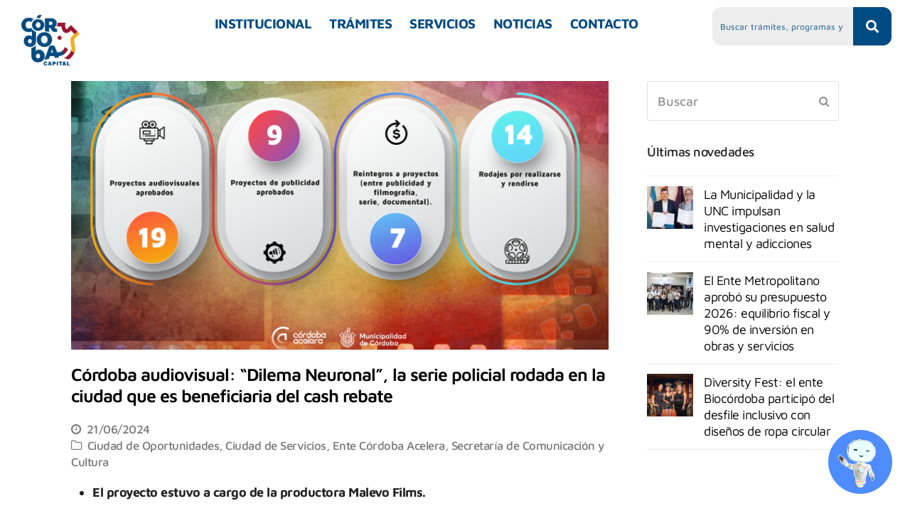

--- FILE ---
content_type: text/html; charset=UTF-8
request_url: https://cordoba.gob.ar/dilema-neuronal-la-serie-policial-rodada-en-la-ciudad/
body_size: 30103
content:
<!DOCTYPE html>
<html lang="es">
<head>
	<meta charset="UTF-8" />
	<meta name="viewport" content="width=device-width, initial-scale=1" />
	<link rel="profile" href="https://gmpg.org/xfn/11" />
	<link rel="pingback" href="https://cordoba.gob.ar/xmlrpc.php" />
	<meta name='robots' content='index, follow, max-image-preview:large, max-snippet:-1, max-video-preview:-1' />
<meta name="viewport" content="width=device-width, initial-scale=1">
<meta http-equiv="X-UA-Compatible" content="IE=edge" />
<meta name="generator" content="Total WordPress Theme 4.9.9.1" />

	<!-- This site is optimized with the Yoast SEO plugin v26.4 - https://yoast.com/wordpress/plugins/seo/ -->
	<title>Córdoba audiovisual: “Dilema Neuronal”, la serie policial rodada en la ciudad que es beneficiaria del cash rebate &#8226; Municipalidad de Córdoba.</title>
	<meta name="description" content="Córdoba audiovisual: “Dilema Neuronal”, la serie policial rodada en la ciudad que es beneficiaria del cash rebate" />
	<link rel="canonical" href="https://cordoba.gob.ar/dilema-neuronal-la-serie-policial-rodada-en-la-ciudad/" />
	<meta property="og:locale" content="es_ES" />
	<meta property="og:type" content="article" />
	<meta property="og:title" content="Córdoba audiovisual: “Dilema Neuronal”, la serie policial rodada en la ciudad que es beneficiaria del cash rebate &#8226; Municipalidad de Córdoba." />
	<meta property="og:description" content="Córdoba audiovisual: “Dilema Neuronal”, la serie policial rodada en la ciudad que es beneficiaria del cash rebate" />
	<meta property="og:url" content="https://cordoba.gob.ar/dilema-neuronal-la-serie-policial-rodada-en-la-ciudad/" />
	<meta property="og:site_name" content="Municipalidad de Córdoba." />
	<meta property="article:publisher" content="https://www.facebook.com/MuniCba/" />
	<meta property="article:published_time" content="2024-06-21T16:30:59+00:00" />
	<meta property="article:modified_time" content="2024-06-21T16:32:04+00:00" />
	<meta property="og:image" content="https://cordoba.gob.ar/wp-content/uploads/2024/06/cash_rebate.png" />
	<meta property="og:image:width" content="1920" />
	<meta property="og:image:height" content="1080" />
	<meta property="og:image:type" content="image/png" />
	<meta name="author" content="Analia Gigena" />
	<meta name="twitter:card" content="summary_large_image" />
	<meta name="twitter:creator" content="@MuniCba" />
	<meta name="twitter:site" content="@MuniCba" />
	<meta name="twitter:label1" content="Escrito por" />
	<meta name="twitter:data1" content="Analia Gigena" />
	<meta name="twitter:label2" content="Tiempo de lectura" />
	<meta name="twitter:data2" content="2 minutos" />
	<script type="application/ld+json" class="yoast-schema-graph">{"@context":"https://schema.org","@graph":[{"@type":"Article","@id":"https://cordoba.gob.ar/dilema-neuronal-la-serie-policial-rodada-en-la-ciudad/#article","isPartOf":{"@id":"https://cordoba.gob.ar/dilema-neuronal-la-serie-policial-rodada-en-la-ciudad/"},"author":{"name":"Analia Gigena","@id":"https://cordoba.gob.ar/#/schema/person/cc5c59a80649cfb3b8328737bc93a5c4"},"headline":"Córdoba audiovisual: “Dilema Neuronal”, la serie policial rodada en la ciudad que es beneficiaria del cash rebate","datePublished":"2024-06-21T16:30:59+00:00","dateModified":"2024-06-21T16:32:04+00:00","mainEntityOfPage":{"@id":"https://cordoba.gob.ar/dilema-neuronal-la-serie-policial-rodada-en-la-ciudad/"},"wordCount":410,"publisher":{"@id":"https://cordoba.gob.ar/#organization"},"image":{"@id":"https://cordoba.gob.ar/dilema-neuronal-la-serie-policial-rodada-en-la-ciudad/#primaryimage"},"thumbnailUrl":"https://cordoba.gob.ar/wp-content/uploads/2024/06/cash_rebate.png","articleSection":["Ciudad de Oportunidades","Ciudad de Servicios","Ente Córdoba Acelera","Secretaría de Comunicación y Cultura"],"inLanguage":"es"},{"@type":["WebPage","ItemPage"],"@id":"https://cordoba.gob.ar/dilema-neuronal-la-serie-policial-rodada-en-la-ciudad/","url":"https://cordoba.gob.ar/dilema-neuronal-la-serie-policial-rodada-en-la-ciudad/","name":"Córdoba audiovisual: “Dilema Neuronal”, la serie policial rodada en la ciudad que es beneficiaria del cash rebate &#8226; Municipalidad de Córdoba.","isPartOf":{"@id":"https://cordoba.gob.ar/#website"},"primaryImageOfPage":{"@id":"https://cordoba.gob.ar/dilema-neuronal-la-serie-policial-rodada-en-la-ciudad/#primaryimage"},"image":{"@id":"https://cordoba.gob.ar/dilema-neuronal-la-serie-policial-rodada-en-la-ciudad/#primaryimage"},"thumbnailUrl":"https://cordoba.gob.ar/wp-content/uploads/2024/06/cash_rebate.png","datePublished":"2024-06-21T16:30:59+00:00","dateModified":"2024-06-21T16:32:04+00:00","description":"Córdoba audiovisual: “Dilema Neuronal”, la serie policial rodada en la ciudad que es beneficiaria del cash rebate","breadcrumb":{"@id":"https://cordoba.gob.ar/dilema-neuronal-la-serie-policial-rodada-en-la-ciudad/#breadcrumb"},"inLanguage":"es","potentialAction":[{"@type":"ReadAction","target":["https://cordoba.gob.ar/dilema-neuronal-la-serie-policial-rodada-en-la-ciudad/"]}]},{"@type":"ImageObject","inLanguage":"es","@id":"https://cordoba.gob.ar/dilema-neuronal-la-serie-policial-rodada-en-la-ciudad/#primaryimage","url":"https://cordoba.gob.ar/wp-content/uploads/2024/06/cash_rebate.png","contentUrl":"https://cordoba.gob.ar/wp-content/uploads/2024/06/cash_rebate.png","width":1920,"height":1080},{"@type":"BreadcrumbList","@id":"https://cordoba.gob.ar/dilema-neuronal-la-serie-policial-rodada-en-la-ciudad/#breadcrumb","itemListElement":[{"@type":"ListItem","position":1,"name":"Portada","item":"https://cordoba.gob.ar/"},{"@type":"ListItem","position":2,"name":"Servicios","item":"https://cordoba.gob.ar/servicios/"},{"@type":"ListItem","position":3,"name":"Córdoba audiovisual: “Dilema Neuronal”, la serie policial rodada en la ciudad que es beneficiaria del cash rebate"}]},{"@type":"WebSite","@id":"https://cordoba.gob.ar/#website","url":"https://cordoba.gob.ar/","name":"Municipalidad de Córdoba","description":"Bienvenidos al portal oficial de la Municipalidad de Córdoba","publisher":{"@id":"https://cordoba.gob.ar/#organization"},"potentialAction":[{"@type":"SearchAction","target":{"@type":"EntryPoint","urlTemplate":"https://cordoba.gob.ar/?s={search_term_string}"},"query-input":{"@type":"PropertyValueSpecification","valueRequired":true,"valueName":"search_term_string"}}],"inLanguage":"es"},{"@type":"Organization","@id":"https://cordoba.gob.ar/#organization","name":"Municipalidad de Córdoba","url":"https://cordoba.gob.ar/","logo":{"@type":"ImageObject","inLanguage":"es","@id":"https://cordoba.gob.ar/#/schema/logo/image/","url":"https://cordoba.gob.ar/wp-content/uploads/2020/08/logo-celeste-txt.svg","contentUrl":"https://cordoba.gob.ar/wp-content/uploads/2020/08/logo-celeste-txt.svg","width":188,"height":56,"caption":"Municipalidad de Córdoba"},"image":{"@id":"https://cordoba.gob.ar/#/schema/logo/image/"},"sameAs":["https://www.facebook.com/MuniCba/","https://x.com/MuniCba","https://www.instagram.com/municba/","https://www.youtube.com/user/cordobagovar"]},{"@type":"Person","@id":"https://cordoba.gob.ar/#/schema/person/cc5c59a80649cfb3b8328737bc93a5c4","name":"Analia Gigena","image":{"@type":"ImageObject","inLanguage":"es","@id":"https://cordoba.gob.ar/#/schema/person/image/","url":"https://secure.gravatar.com/avatar/4e6a3409c41bbe75a8aa30ecabf7b93a5537bb9d5fb1367aff83d2304d5b36fb?s=96&d=mm&r=g","contentUrl":"https://secure.gravatar.com/avatar/4e6a3409c41bbe75a8aa30ecabf7b93a5537bb9d5fb1367aff83d2304d5b36fb?s=96&d=mm&r=g","caption":"Analia Gigena"},"url":"https://cordoba.gob.ar/author/analiagigena/"}]}</script>
	<!-- / Yoast SEO plugin. -->


<link rel='dns-prefetch' href='//cordoba.gob.ar' />
<link rel='dns-prefetch' href='//www.googletagmanager.com' />
<link rel='dns-prefetch' href='//maps.googleapis.com' />
<link rel='dns-prefetch' href='//fonts.googleapis.com' />
<link rel="alternate" type="application/rss+xml" title="Municipalidad de Córdoba. &raquo; Feed" href="https://cordoba.gob.ar/feed/" />
<link rel="alternate" type="application/rss+xml" title="Municipalidad de Córdoba. &raquo; Feed de los comentarios" href="https://cordoba.gob.ar/comments/feed/" />
<link rel="alternate" title="oEmbed (JSON)" type="application/json+oembed" href="https://cordoba.gob.ar/wp-json/oembed/1.0/embed?url=https%3A%2F%2Fcordoba.gob.ar%2Fdilema-neuronal-la-serie-policial-rodada-en-la-ciudad%2F" />
<link rel="alternate" title="oEmbed (XML)" type="text/xml+oembed" href="https://cordoba.gob.ar/wp-json/oembed/1.0/embed?url=https%3A%2F%2Fcordoba.gob.ar%2Fdilema-neuronal-la-serie-policial-rodada-en-la-ciudad%2F&#038;format=xml" />
<style id='wp-img-auto-sizes-contain-inline-css'>
img:is([sizes=auto i],[sizes^="auto," i]){contain-intrinsic-size:3000px 1500px}
/*# sourceURL=wp-img-auto-sizes-contain-inline-css */
</style>
<link rel='stylesheet' id='js_composer_front-css' href='https://cordoba.gob.ar/wp-content/plugins/js_composer/assets/css/js_composer.min.css?ver=8.7.2' media='all' />
<link rel='stylesheet' id='hfe-widgets-style-css' href='https://cordoba.gob.ar/wp-content/plugins/header-footer-elementor/inc/widgets-css/frontend.css?ver=2.7.0' media='all' />
<style id='classic-theme-styles-inline-css'>
/*! This file is auto-generated */
.wp-block-button__link{color:#fff;background-color:#32373c;border-radius:9999px;box-shadow:none;text-decoration:none;padding:calc(.667em + 2px) calc(1.333em + 2px);font-size:1.125em}.wp-block-file__button{background:#32373c;color:#fff;text-decoration:none}
/*# sourceURL=/wp-includes/css/classic-themes.min.css */
</style>
<link rel='stylesheet' id='cool-tag-cloud-css' href='https://cordoba.gob.ar/wp-content/plugins/cool-tag-cloud/inc/cool-tag-cloud.css?ver=2.25' media='all' />
<link rel='stylesheet' id='rt-fontawsome-css' href='https://cordoba.gob.ar/wp-content/plugins/the-post-grid/assets/vendor/font-awesome/css/font-awesome.min.css?ver=7.8.8' media='all' />
<link rel='stylesheet' id='rt-tpg-css' href='https://cordoba.gob.ar/wp-content/plugins/the-post-grid/assets/css/thepostgrid.min.css?ver=7.8.8' media='all' />
<link rel='stylesheet' id='cmplz-general-css' href='https://cordoba.gob.ar/wp-content/plugins/complianz-gdpr/assets/css/cookieblocker.min.css?ver=1764003239' media='all' />
<link rel='stylesheet' id='eae-css-css' href='https://cordoba.gob.ar/wp-content/plugins/addon-elements-for-elementor-page-builder/assets/css/eae.min.css?ver=1.14.3' media='all' />
<link rel='stylesheet' id='eae-peel-css-css' href='https://cordoba.gob.ar/wp-content/plugins/addon-elements-for-elementor-page-builder/assets/lib/peel/peel.css?ver=1.14.3' media='all' />
<link rel='stylesheet' id='font-awesome-4-shim-css' href='https://cordoba.gob.ar/wp-content/plugins/elementor/assets/lib/font-awesome/css/v4-shims.min.css?ver=1.0' media='all' />
<link rel='stylesheet' id='font-awesome-5-all-css' href='https://cordoba.gob.ar/wp-content/plugins/elementor/assets/lib/font-awesome/css/all.min.css?ver=1.0' media='all' />
<link rel='stylesheet' id='vegas-css-css' href='https://cordoba.gob.ar/wp-content/plugins/addon-elements-for-elementor-page-builder/assets/lib/vegas/vegas.min.css?ver=2.4.0' media='all' />
<link rel='stylesheet' id='hfe-style-css' href='https://cordoba.gob.ar/wp-content/plugins/header-footer-elementor/assets/css/header-footer-elementor.css?ver=2.7.0' media='all' />
<link rel='stylesheet' id='elementor-frontend-css' href='https://cordoba.gob.ar/wp-content/plugins/elementor/assets/css/frontend.min.css?ver=3.32.5' media='all' />
<link rel='stylesheet' id='elementor-post-46516-css' href='https://cordoba.gob.ar/wp-content/uploads/elementor/css/post-46516.css?ver=1765342510' media='all' />
<link rel='stylesheet' id='she-header-style-css' href='https://cordoba.gob.ar/wp-content/plugins/sticky-header-effects-for-elementor/assets/css/she-header-style.css?ver=2.1.5' media='all' />
<link rel='stylesheet' id='elementor-post-68292-css' href='https://cordoba.gob.ar/wp-content/uploads/elementor/css/post-68292.css?ver=1765342512' media='all' />
<link rel='stylesheet' id='elementor-post-70267-css' href='https://cordoba.gob.ar/wp-content/uploads/elementor/css/post-70267.css?ver=1765342510' media='all' />
<link rel='stylesheet' id='wpex-google-font-maven-pro-css' href='//fonts.googleapis.com/css?family=Maven+Pro:100,200,300,400,500,600,700,800,900,100i,200i,300i,400i,500i,600i,700i,800i,900i&#038;subset=latin' media='all' />
<link rel='stylesheet' id='widget-image-css' href='https://cordoba.gob.ar/wp-content/plugins/elementor/assets/css/widget-image.min.css?ver=3.32.5' media='all' />
<link rel='stylesheet' id='widget-spacer-css' href='https://cordoba.gob.ar/wp-content/plugins/elementor/assets/css/widget-spacer.min.css?ver=3.32.5' media='all' />
<link rel='stylesheet' id='widget-heading-css' href='https://cordoba.gob.ar/wp-content/plugins/elementor/assets/css/widget-heading.min.css?ver=3.32.5' media='all' />
<link rel='stylesheet' id='e-popup-css' href='https://cordoba.gob.ar/wp-content/plugins/elementor-pro/assets/css/conditionals/popup.min.css?ver=3.32.3' media='all' />
<link rel='stylesheet' id='elementor-post-17371-css' href='https://cordoba.gob.ar/wp-content/uploads/elementor/css/post-17371.css?ver=1765342510' media='all' />
<link rel='stylesheet' id='hfe-elementor-icons-css' href='https://cordoba.gob.ar/wp-content/plugins/elementor/assets/lib/eicons/css/elementor-icons.min.css?ver=5.34.0' media='all' />
<link rel='stylesheet' id='hfe-icons-list-css' href='https://cordoba.gob.ar/wp-content/plugins/elementor/assets/css/widget-icon-list.min.css?ver=3.24.3' media='all' />
<link rel='stylesheet' id='hfe-social-icons-css' href='https://cordoba.gob.ar/wp-content/plugins/elementor/assets/css/widget-social-icons.min.css?ver=3.24.0' media='all' />
<link rel='stylesheet' id='hfe-social-share-icons-brands-css' href='https://cordoba.gob.ar/wp-content/plugins/elementor/assets/lib/font-awesome/css/brands.css?ver=5.15.3' media='all' />
<link rel='stylesheet' id='hfe-social-share-icons-fontawesome-css' href='https://cordoba.gob.ar/wp-content/plugins/elementor/assets/lib/font-awesome/css/fontawesome.css?ver=5.15.3' media='all' />
<link rel='stylesheet' id='hfe-nav-menu-icons-css' href='https://cordoba.gob.ar/wp-content/plugins/elementor/assets/lib/font-awesome/css/solid.css?ver=5.15.3' media='all' />
<link rel='stylesheet' id='hfe-widget-blockquote-css' href='https://cordoba.gob.ar/wp-content/plugins/elementor-pro/assets/css/widget-blockquote.min.css?ver=3.25.0' media='all' />
<link rel='stylesheet' id='hfe-mega-menu-css' href='https://cordoba.gob.ar/wp-content/plugins/elementor-pro/assets/css/widget-mega-menu.min.css?ver=3.26.2' media='all' />
<link rel='stylesheet' id='hfe-nav-menu-widget-css' href='https://cordoba.gob.ar/wp-content/plugins/elementor-pro/assets/css/widget-nav-menu.min.css?ver=3.26.0' media='all' />
<link rel='stylesheet' id='bsf-Defaults-css' href='https://cordoba.gob.ar/wp-content/uploads/smile_fonts/Defaults/Defaults.css?ver=3.19.8' media='all' />
<link rel='stylesheet' id='ultimate-style-min-css' href='https://cordoba.gob.ar/wp-content/plugins/Ultimate_VC_Addons/assets/min-css/ultimate.min.css?ver=3.19.8' media='all' />
<link rel='stylesheet' id='ult-icons-css' href='https://cordoba.gob.ar/wp-content/plugins/Ultimate_VC_Addons/assets/css/icons.css?ver=3.19.8' media='all' />
<link rel='stylesheet' id='ultimate-vidcons-css' href='https://cordoba.gob.ar/wp-content/plugins/Ultimate_VC_Addons/assets/fonts/vidcons.css?ver=3.19.8' media='all' />
<link rel='stylesheet' id='eael-general-css' href='https://cordoba.gob.ar/wp-content/plugins/essential-addons-for-elementor-lite/assets/front-end/css/view/general.min.css?ver=6.5.3' media='all' />
<link rel='stylesheet' id='parent-style-css' href='https://cordoba.gob.ar/wp-content/themes/total/style.css?ver=8ca98e1a3653ba4633014f977b60d56d' media='all' />
<link rel='stylesheet' id='child-style-css' href='https://cordoba.gob.ar/wp-content/themes/total-child/style.css?v=1731699427&#038;ver=8ca98e1a3653ba4633014f977b60d56d' media='all' />
<link rel='stylesheet' id='elementor-gf-local-roboto-css' href='https://cordoba.gob.ar/wp-content/uploads/elementor/google-fonts/css/roboto.css?ver=1742230446' media='all' />
<link rel='stylesheet' id='elementor-gf-local-robotoslab-css' href='https://cordoba.gob.ar/wp-content/uploads/elementor/google-fonts/css/robotoslab.css?ver=1742230447' media='all' />
<link rel='stylesheet' id='elementor-gf-local-mavenpro-css' href='https://cordoba.gob.ar/wp-content/uploads/elementor/google-fonts/css/mavenpro.css?ver=1742230447' media='all' />
<script src="https://cordoba.gob.ar/wp-includes/js/jquery/jquery.min.js?ver=3.7.1" id="jquery-core-js"></script>
<script src="https://cordoba.gob.ar/wp-includes/js/jquery/jquery-migrate.min.js?ver=3.4.1" id="jquery-migrate-js"></script>
<script id="jquery-js-after">
!function($){"use strict";$(document).ready(function(){$(this).scrollTop()>100&&$(".hfe-scroll-to-top-wrap").removeClass("hfe-scroll-to-top-hide"),$(window).scroll(function(){$(this).scrollTop()<100?$(".hfe-scroll-to-top-wrap").fadeOut(300):$(".hfe-scroll-to-top-wrap").fadeIn(300)}),$(".hfe-scroll-to-top-wrap").on("click",function(){$("html, body").animate({scrollTop:0},300);return!1})})}(jQuery);
!function($){'use strict';$(document).ready(function(){var bar=$('.hfe-reading-progress-bar');if(!bar.length)return;$(window).on('scroll',function(){var s=$(window).scrollTop(),d=$(document).height()-$(window).height(),p=d? s/d*100:0;bar.css('width',p+'%')});});}(jQuery);
//# sourceURL=jquery-js-after
</script>
<script src="https://cordoba.gob.ar/wp-content/plugins/addon-elements-for-elementor-page-builder/assets/js/iconHelper.js?ver=1.0" id="eae-iconHelper-js"></script>
<script src="https://cordoba.gob.ar/wp-includes/js/jquery/ui/core.min.js?ver=1.13.3" id="jquery-ui-core-js"></script>
<script src="https://cordoba.gob.ar/wp-content/plugins/sticky-header-effects-for-elementor/assets/js/she-header.js?ver=2.1.5" id="she-header-js"></script>

<!-- Fragmento de código de la etiqueta de Google (gtag.js) añadida por Site Kit -->
<!-- Fragmento de código de Google Analytics añadido por Site Kit -->
<script src="https://www.googletagmanager.com/gtag/js?id=GT-W6KQGLP" id="google_gtagjs-js" async></script>
<script id="google_gtagjs-js-after">
window.dataLayer = window.dataLayer || [];function gtag(){dataLayer.push(arguments);}
gtag("set","linker",{"domains":["cordoba.gob.ar"]});
gtag("js", new Date());
gtag("set", "developer_id.dZTNiMT", true);
gtag("config", "GT-W6KQGLP");
//# sourceURL=google_gtagjs-js-after
</script>
<script src="https://cordoba.gob.ar/wp-content/plugins/Ultimate_VC_Addons/assets/min-js/modernizr-custom.min.js?ver=3.19.8" id="ultimate-modernizr-js"></script>
<script src="https://cordoba.gob.ar/wp-content/plugins/Ultimate_VC_Addons/assets/min-js/jquery-ui.min.js?ver=3.19.8" id="jquery_ui-js"></script>
<script src="https://maps.googleapis.com/maps/api/js" id="googleapis-js"></script>
<script src="https://cordoba.gob.ar/wp-includes/js/jquery/ui/mouse.min.js?ver=1.13.3" id="jquery-ui-mouse-js"></script>
<script src="https://cordoba.gob.ar/wp-includes/js/jquery/ui/slider.min.js?ver=1.13.3" id="jquery-ui-slider-js"></script>
<script src="https://cordoba.gob.ar/wp-content/plugins/Ultimate_VC_Addons/assets/min-js/jquery-ui-labeledslider.min.js?ver=3.19.8" id="ult_range_tick-js"></script>
<script src="https://cordoba.gob.ar/wp-content/plugins/Ultimate_VC_Addons/assets/min-js/ultimate.min.js?ver=3.19.8" id="ultimate-script-js"></script>
<script src="https://cordoba.gob.ar/wp-content/plugins/Ultimate_VC_Addons/assets/min-js/modal-all.min.js?ver=3.19.8" id="ultimate-modal-all-js"></script>
<script src="https://cordoba.gob.ar/wp-content/plugins/Ultimate_VC_Addons/assets/min-js/jparallax.min.js?ver=3.19.8" id="jquery.shake-js"></script>
<script src="https://cordoba.gob.ar/wp-content/plugins/Ultimate_VC_Addons/assets/min-js/vhparallax.min.js?ver=3.19.8" id="jquery.vhparallax-js"></script>
<script src="https://cordoba.gob.ar/wp-content/plugins/Ultimate_VC_Addons/assets/min-js/ultimate_bg.min.js?ver=3.19.8" id="ultimate-row-bg-js"></script>
<script src="https://cordoba.gob.ar/wp-content/plugins/Ultimate_VC_Addons/assets/min-js/mb-YTPlayer.min.js?ver=3.19.8" id="jquery.ytplayer-js"></script>
<script></script><link rel="https://api.w.org/" href="https://cordoba.gob.ar/wp-json/" /><link rel="alternate" title="JSON" type="application/json" href="https://cordoba.gob.ar/wp-json/wp/v2/posts/58878" /><link rel="EditURI" type="application/rsd+xml" title="RSD" href="https://cordoba.gob.ar/xmlrpc.php?rsd" />
<meta name="generator" content="Site Kit by Google 1.167.0" />        <style>
            :root {
                --tpg-primary-color: #0d6efd;
                --tpg-secondary-color: #0654c4;
                --tpg-primary-light: #c4d0ff
            }

                    </style>
		<meta name="generator" content="Elementor 3.32.5; features: e_font_icon_svg, additional_custom_breakpoints; settings: css_print_method-external, google_font-enabled, font_display-auto">
			<style>
				.e-con.e-parent:nth-of-type(n+4):not(.e-lazyloaded):not(.e-no-lazyload),
				.e-con.e-parent:nth-of-type(n+4):not(.e-lazyloaded):not(.e-no-lazyload) * {
					background-image: none !important;
				}
				@media screen and (max-height: 1024px) {
					.e-con.e-parent:nth-of-type(n+3):not(.e-lazyloaded):not(.e-no-lazyload),
					.e-con.e-parent:nth-of-type(n+3):not(.e-lazyloaded):not(.e-no-lazyload) * {
						background-image: none !important;
					}
				}
				@media screen and (max-height: 640px) {
					.e-con.e-parent:nth-of-type(n+2):not(.e-lazyloaded):not(.e-no-lazyload),
					.e-con.e-parent:nth-of-type(n+2):not(.e-lazyloaded):not(.e-no-lazyload) * {
						background-image: none !important;
					}
				}
			</style>
			<script>document.addEventListener("DOMContentLoaded", () => {
  const enlaces = [
    { id: "empresa", url: "https://cordoba.gob.ar/wp-content/uploads/2025/11/Manual-Registrar-empresa-.pdf" },
    { id: "conductor", url: "https://cordoba.gob.ar/wp-content/uploads/2025/11/Manual-Registro-de-Conductor-.pdf" },
    { id: "vehiculo", url: "https://cordoba.gob.ar/wp-content/uploads/2025/11/Manual-Registrar-mi-vehiculo-.pdf" }
  ];

  // Crear popup si no existe
  let popup = document.createElement("div");
  popup.id = "popup-copiado";
  popup.textContent = "Enlace copiado ✅";
  document.body.appendChild(popup);

  // Estilos del popup centrado
  const style = document.createElement("style");
  style.textContent = `
    #popup-copiado {
      position: fixed;
      top: 50%;
      left: 50%;
      transform: translate(-50%, -50%);
      background: #034a80;
      color: white;
      padding: 14px 24px;
      border-radius: 10px;
      font-size: 17px;
      font-weight: 500;
      box-shadow: 0 4px 12px rgba(0,0,0,0.25);
      opacity: 0;
      transition: opacity 0.3s ease;
      z-index: 9999;
    }
    #popup-copiado.visible {
      opacity: 1;
    }
  `;
  document.head.appendChild(style);

  // Mostrar popup
  const mostrarPopup = (mensaje = "Enlace copiado ✅") => {
    popup.textContent = mensaje;
    popup.classList.add("visible");
    setTimeout(() => popup.classList.remove("visible"), 3000);
  };

  // Asignar eventos
  enlaces.forEach(item => {
    const boton = document.getElementById(item.id);
    if (boton) {
      boton.addEventListener("click", e => {
        e.preventDefault();
        navigator.clipboard.writeText(item.url)
          .then(() => mostrarPopup())
          .catch(() => mostrarPopup("Error al copiar ❌"));
      });
    }
  });
});

</script><noscript><style>body .wpex-vc-row-stretched, body .vc_row-o-full-height { visibility: visible; }</style></noscript><link rel="icon" href="https://cordoba.gob.ar/wp-content/uploads/2023/12/cropped-Logo-Color_Mesa-de-trabajo-1-32x32.png" sizes="32x32" />
<link rel="icon" href="https://cordoba.gob.ar/wp-content/uploads/2023/12/cropped-Logo-Color_Mesa-de-trabajo-1-192x192.png" sizes="192x192" />
<link rel="apple-touch-icon" href="https://cordoba.gob.ar/wp-content/uploads/2023/12/cropped-Logo-Color_Mesa-de-trabajo-1-180x180.png" />
<meta name="msapplication-TileImage" content="https://cordoba.gob.ar/wp-content/uploads/2023/12/cropped-Logo-Color_Mesa-de-trabajo-1-270x270.png" />
		<style id="wp-custom-css">
			/*ACCENT COLOR*//*ACCENT COLOR*/.wpex-carousel-woocommerce .wpex-carousel-entry-details,a,.wpex-accent-color,#site-navigation .dropdown-menu a:hover,#site-navigation .dropdown-menu >.current-menu-item >a,#site-navigation .dropdown-menu >.current-menu-parent >a,h1 a:hover,h2 a:hover,a:hover h2,h3 a:hover,h4 a:hover,h5 a:hover,h6 a:hover,.entry-title a:hover,.modern-menu-widget a:hover,.theme-button.outline,.theme-button.clean{color:#2ea3f2}.vcex-skillbar-bar,.vcex-icon-box.style-five.link-wrap:hover,.vcex-icon-box.style-four.link-wrap:hover,.vcex-recent-news-date span.month,.vcex-pricing.featured .vcex-pricing-header,.vcex-testimonials-fullslider .sp-button:hover,.vcex-testimonials-fullslider .sp-selected-button,.vcex-social-links a:hover,.vcex-testimonials-fullslider.light-skin .sp-button:hover,.vcex-testimonials-fullslider.light-skin .sp-selected-button,.vcex-divider-dots span,.wpex-accent-bg,.background-highlight,input[type="submit"],.theme-button,button,.theme-button.outline:hover,.active .theme-button,.theme-button.active,#main .tagcloud a:hover,.post-tags a:hover,.wpex-carousel .owl-dot.active,.navbar-style-one .menu-button >a >span.link-inner,.wpex-carousel .owl-prev,.wpex-carousel .owl-next,body #header-two-search #header-two-search-submit,.theme-button:hover,.modern-menu-widget li.current-menu-item a,#sidebar .widget_nav_menu .current-menu-item >a,#wp-calendar caption,#site-scroll-top:hover,input[type="submit"]:hover,button:hover,.wpex-carousel .owl-prev:hover,.wpex-carousel .owl-next:hover,#site-navigation .menu-button >a >span.link-inner,#site-navigation .menu-button >a >span.link-inner:hover,.navbar-style-six .dropdown-menu >.current-menu-item >a,.navbar-style-six .dropdown-menu >.current-menu-parent >a{background-color:#2ea3f2}.vcex-heading-bottom-border-w-color .vcex-heading-inner{border-bottom-color:#2ea3f2}.wpb_tabs.tab-style-alternative-two .wpb_tabs_nav li.ui-tabs-active a{border-bottom-color:#2ea3f2}.theme-button.outline{border-color:#2ea3f2}#searchform-dropdown{border-color:#2ea3f2}.toggle-bar-btn:hover{border-top-color:#2ea3f2;border-right-color:#2ea3f2}body #site-navigation-wrap.nav-dropdown-top-border .dropdown-menu >li >ul{border-top-color:#2ea3f2}.theme-heading.border-w-color span.text{border-bottom-color:#2ea3f2}/*TYPOGRAPHY*/body{font-family:"Open Sans";font-size:14px}#site-logo a.site-logo-text{font-family:"Raleway";letter-spacing:1px;text-transform:uppercase}#site-navigation .dropdown-menu a{font-size:14px}h1,h2,h3,h4,h5,h6,.theme-heading,.page-header-title,.heading-typography,.widget-title,.wpex-widget-recent-posts-title,.comment-reply-title,.vcex-heading,.entry-title,.sidebar-box .widget-title,.search-entry h2{font-weight:400}.sidebar-box .widget-title{font-weight:400;font-size:16px}.entry h2{font-size:21px}.footer-widget .widget-title{font-size:16px;color:#2291eb}/*ADVANCED STYLING CSS*/.is-sticky #site-header{border-color:transparent}body{-moz-osx-font-smoothing:grayscale}.mu_header{display:none !important}.search-toggle-li{display:none !important}#mobile-menu-search{display:none}.elementor-section.mu_app_footer{display:none}.wp-image-73334.attachment-large.size-large{display:none}.wp-image-74201.attachment-large.size-large{display:none}.wp-image-74397.attachment-large.size-large{display:none}.single h1{font-size:25px;font-weight:600;line-height:1.2;margin-bottom:20px}.elementor-element-a921bef{display:none !important}		</style>
		<noscript><style> .wpb_animate_when_almost_visible { opacity: 1; }</style></noscript><style data-type="wpex-css" id="wpex-css">/*ACCENT COLOR*/.wpex-carousel-woocommerce .wpex-carousel-entry-details,a,.wpex-accent-color,#site-navigation .dropdown-menu >li.menu-item >a:hover,#site-navigation .dropdown-menu >li.menu-item.current-menu-item >a,#site-navigation .dropdown-menu >li.menu-item.current-menu-parent >a,h1 a:hover,h2 a:hover,a:hover h2,h3 a:hover,h4 a:hover,h5 a:hover,h6 a:hover,.entry-title a:hover,.modern-menu-widget a:hover,.theme-button.outline,.theme-button.clean,.meta a:hover{color:#004b81}.vcex-skillbar-bar,.vcex-icon-box.style-five.link-wrap:hover,.vcex-icon-box.style-four.link-wrap:hover,.vcex-recent-news-date span.month,.vcex-pricing.featured .vcex-pricing-header,.vcex-testimonials-fullslider .sp-button:hover,.vcex-testimonials-fullslider .sp-selected-button,.vcex-social-links a:hover,.vcex-testimonials-fullslider.light-skin .sp-button:hover,.vcex-testimonials-fullslider.light-skin .sp-selected-button,.vcex-divider-dots span,.vcex-testimonials-fullslider .sp-button.sp-selected-button,.vcex-testimonials-fullslider .sp-button:hover,.wpex-accent-bg,.post-edit a,.background-highlight,input[type="submit"],.theme-button,button,.button,.theme-button.outline:hover,.active >.theme-button,.theme-button.active,.tagcloud a:hover,.post-tags a:hover,.wpex-carousel .owl-dot.active,.wpex-carousel .owl-prev,.wpex-carousel .owl-next,body #header-two-search #header-two-search-submit,#site-navigation .menu-button >a >span.link-inner,.modern-menu-widget li.menu-item.current-menu-item a,#sidebar .widget_nav_menu .current-menu-item >a,.widget_nav_menu_accordion .widget_nav_menu li.menu-item.current-menu-item >a,#site-navigation-wrap.has-menu-underline .main-navigation-ul>li>a>.link-inner::after,#wp-calendar caption,#wp-calendar tbody td:hover a,.navbar-style-six .dropdown-menu >li.menu-item.current-menu-item >a,.navbar-style-six .dropdown-menu >li.menu-item.current-menu-parent >a,#wpex-sfb-l,#wpex-sfb-r,#wpex-sfb-t,#wpex-sfb-b,#site-scroll-top:hover{background-color:#004b81}.vcex-heading-bottom-border-w-color .vcex-heading-inner{border-bottom-color:#004b81}.wpb_tabs.tab-style-alternative-two .wpb_tabs_nav li.ui-tabs-active a{border-bottom-color:#004b81}.theme-button.outline{border-color:#004b81}#searchform-dropdown{border-color:#004b81}body #site-navigation-wrap.nav-dropdown-top-border .dropdown-menu >li >ul{border-top-color:#004b81}.theme-heading.border-w-color span.text{border-bottom-color:#004b81}/*ACCENT HOVER COLOR*/.post-edit a:hover,.theme-button:hover,input[type="submit"]:hover,button:hover,.button:hover,.wpex-carousel .owl-prev:hover,.wpex-carousel .owl-next:hover,#site-navigation .menu-button >a >span.link-inner:hover{background-color:#4eb1f4}/*VC META CSS*/.vc_custom_1596028635475{background-color:#efefef !important}.vc_custom_1702654157218{margin-bottom:0 !important}.vc_custom_1702569909314{background-color:#e1a113 !important}.vc_custom_1702569955653{background-color:#971b2f !important}.vc_custom_1702569986397{background-color:#004b81 !important}/*TYPOGRAPHY*/body{font-family:"Maven Pro";font-weight:500;font-size:18px;color:#222222;line-height:23px;letter-spacing:-0.5px}#site-navigation .dropdown-menu .link-inner{font-size:14px}h1,h2,h3,h4,h5,h6,.theme-heading,.page-header-title,.heading-typography,.widget-title,.wpex-widget-recent-posts-title,.comment-reply-title,.vcex-heading,.entry-title,.sidebar-box .widget-title,.search-entry h2{font-weight:400}.sidebar-box .widget-title{font-weight:400;font-size:16px}.entry h2{font-size:21px}/*ADVANCED STYLING CSS*/.is-sticky #site-header{border-color:transparent}#mobile-menu .wpex-bars>span,#mobile-menu .wpex-bars>span::before,#mobile-menu .wpex-bars>span::after{background-color:#000000}/*CUSTOMIZER STYLING*/@media only screen and (min-width:960px){body.has-sidebar .content-area,.wpex-content-w{width:70%}}@media only screen and (min-width:960px){body.has-sidebar .content-area,.wpex-content-w{max-width:70%}}@media only screen and (min-width:960px){#sidebar{width:25%}}@media only screen and (min-width:960px){#sidebar{max-width:25%}}@media only screen and (min-width:960px){#site-logo img{max-width:90px}}@media only screen and (min-width:768px) and (max-width:959px){#site-logo img{max-width:90px}}@media only screen and (max-width:767px){#site-logo img{max-width:90px}}.page-header.wpex-supports-mods{padding-top:30px;padding-bottom:30px;background-color:#fcfcfc;border-top-color:#eeeeee;border-bottom-color:#eeeeee}.full-width-main-layout .container,.full-width-main-layout .vc_row-fluid.container,.boxed-main-layout #wrap{width:1080px}#site-header #site-header-inner{padding-top:25px;padding-bottom:25px}#site-header{background-color:#ffffff}#site-header-sticky-wrapper{background-color:#ffffff}#site-header-sticky-wrapper.is-sticky #site-header{background-color:#ffffff}.footer-has-reveal #site-header{background-color:#ffffff}#searchform-header-replace{background-color:#ffffff}body.wpex-has-vertical-header #site-header{background-color:#ffffff}body .navbar-style-one .dropdown-menu >li.menu-item{margin-left:10px}#mobile-menu a{color:#000000}#footer-inner{padding:80px 0 30px}#footer{background-color:#222222}.footer-widget .widget-title{color:#2291eb}#footer-bottom{background:#000000}.vc_column-inner{margin-bottom:40px}</style><style id='global-styles-inline-css'>
:root{--wp--preset--aspect-ratio--square: 1;--wp--preset--aspect-ratio--4-3: 4/3;--wp--preset--aspect-ratio--3-4: 3/4;--wp--preset--aspect-ratio--3-2: 3/2;--wp--preset--aspect-ratio--2-3: 2/3;--wp--preset--aspect-ratio--16-9: 16/9;--wp--preset--aspect-ratio--9-16: 9/16;--wp--preset--color--black: #000000;--wp--preset--color--cyan-bluish-gray: #abb8c3;--wp--preset--color--white: #ffffff;--wp--preset--color--pale-pink: #f78da7;--wp--preset--color--vivid-red: #cf2e2e;--wp--preset--color--luminous-vivid-orange: #ff6900;--wp--preset--color--luminous-vivid-amber: #fcb900;--wp--preset--color--light-green-cyan: #7bdcb5;--wp--preset--color--vivid-green-cyan: #00d084;--wp--preset--color--pale-cyan-blue: #8ed1fc;--wp--preset--color--vivid-cyan-blue: #0693e3;--wp--preset--color--vivid-purple: #9b51e0;--wp--preset--gradient--vivid-cyan-blue-to-vivid-purple: linear-gradient(135deg,rgb(6,147,227) 0%,rgb(155,81,224) 100%);--wp--preset--gradient--light-green-cyan-to-vivid-green-cyan: linear-gradient(135deg,rgb(122,220,180) 0%,rgb(0,208,130) 100%);--wp--preset--gradient--luminous-vivid-amber-to-luminous-vivid-orange: linear-gradient(135deg,rgb(252,185,0) 0%,rgb(255,105,0) 100%);--wp--preset--gradient--luminous-vivid-orange-to-vivid-red: linear-gradient(135deg,rgb(255,105,0) 0%,rgb(207,46,46) 100%);--wp--preset--gradient--very-light-gray-to-cyan-bluish-gray: linear-gradient(135deg,rgb(238,238,238) 0%,rgb(169,184,195) 100%);--wp--preset--gradient--cool-to-warm-spectrum: linear-gradient(135deg,rgb(74,234,220) 0%,rgb(151,120,209) 20%,rgb(207,42,186) 40%,rgb(238,44,130) 60%,rgb(251,105,98) 80%,rgb(254,248,76) 100%);--wp--preset--gradient--blush-light-purple: linear-gradient(135deg,rgb(255,206,236) 0%,rgb(152,150,240) 100%);--wp--preset--gradient--blush-bordeaux: linear-gradient(135deg,rgb(254,205,165) 0%,rgb(254,45,45) 50%,rgb(107,0,62) 100%);--wp--preset--gradient--luminous-dusk: linear-gradient(135deg,rgb(255,203,112) 0%,rgb(199,81,192) 50%,rgb(65,88,208) 100%);--wp--preset--gradient--pale-ocean: linear-gradient(135deg,rgb(255,245,203) 0%,rgb(182,227,212) 50%,rgb(51,167,181) 100%);--wp--preset--gradient--electric-grass: linear-gradient(135deg,rgb(202,248,128) 0%,rgb(113,206,126) 100%);--wp--preset--gradient--midnight: linear-gradient(135deg,rgb(2,3,129) 0%,rgb(40,116,252) 100%);--wp--preset--font-size--small: 13px;--wp--preset--font-size--medium: 20px;--wp--preset--font-size--large: 36px;--wp--preset--font-size--x-large: 42px;--wp--preset--spacing--20: 0.44rem;--wp--preset--spacing--30: 0.67rem;--wp--preset--spacing--40: 1rem;--wp--preset--spacing--50: 1.5rem;--wp--preset--spacing--60: 2.25rem;--wp--preset--spacing--70: 3.38rem;--wp--preset--spacing--80: 5.06rem;--wp--preset--shadow--natural: 6px 6px 9px rgba(0, 0, 0, 0.2);--wp--preset--shadow--deep: 12px 12px 50px rgba(0, 0, 0, 0.4);--wp--preset--shadow--sharp: 6px 6px 0px rgba(0, 0, 0, 0.2);--wp--preset--shadow--outlined: 6px 6px 0px -3px rgb(255, 255, 255), 6px 6px rgb(0, 0, 0);--wp--preset--shadow--crisp: 6px 6px 0px rgb(0, 0, 0);}:where(.is-layout-flex){gap: 0.5em;}:where(.is-layout-grid){gap: 0.5em;}body .is-layout-flex{display: flex;}.is-layout-flex{flex-wrap: wrap;align-items: center;}.is-layout-flex > :is(*, div){margin: 0;}body .is-layout-grid{display: grid;}.is-layout-grid > :is(*, div){margin: 0;}:where(.wp-block-columns.is-layout-flex){gap: 2em;}:where(.wp-block-columns.is-layout-grid){gap: 2em;}:where(.wp-block-post-template.is-layout-flex){gap: 1.25em;}:where(.wp-block-post-template.is-layout-grid){gap: 1.25em;}.has-black-color{color: var(--wp--preset--color--black) !important;}.has-cyan-bluish-gray-color{color: var(--wp--preset--color--cyan-bluish-gray) !important;}.has-white-color{color: var(--wp--preset--color--white) !important;}.has-pale-pink-color{color: var(--wp--preset--color--pale-pink) !important;}.has-vivid-red-color{color: var(--wp--preset--color--vivid-red) !important;}.has-luminous-vivid-orange-color{color: var(--wp--preset--color--luminous-vivid-orange) !important;}.has-luminous-vivid-amber-color{color: var(--wp--preset--color--luminous-vivid-amber) !important;}.has-light-green-cyan-color{color: var(--wp--preset--color--light-green-cyan) !important;}.has-vivid-green-cyan-color{color: var(--wp--preset--color--vivid-green-cyan) !important;}.has-pale-cyan-blue-color{color: var(--wp--preset--color--pale-cyan-blue) !important;}.has-vivid-cyan-blue-color{color: var(--wp--preset--color--vivid-cyan-blue) !important;}.has-vivid-purple-color{color: var(--wp--preset--color--vivid-purple) !important;}.has-black-background-color{background-color: var(--wp--preset--color--black) !important;}.has-cyan-bluish-gray-background-color{background-color: var(--wp--preset--color--cyan-bluish-gray) !important;}.has-white-background-color{background-color: var(--wp--preset--color--white) !important;}.has-pale-pink-background-color{background-color: var(--wp--preset--color--pale-pink) !important;}.has-vivid-red-background-color{background-color: var(--wp--preset--color--vivid-red) !important;}.has-luminous-vivid-orange-background-color{background-color: var(--wp--preset--color--luminous-vivid-orange) !important;}.has-luminous-vivid-amber-background-color{background-color: var(--wp--preset--color--luminous-vivid-amber) !important;}.has-light-green-cyan-background-color{background-color: var(--wp--preset--color--light-green-cyan) !important;}.has-vivid-green-cyan-background-color{background-color: var(--wp--preset--color--vivid-green-cyan) !important;}.has-pale-cyan-blue-background-color{background-color: var(--wp--preset--color--pale-cyan-blue) !important;}.has-vivid-cyan-blue-background-color{background-color: var(--wp--preset--color--vivid-cyan-blue) !important;}.has-vivid-purple-background-color{background-color: var(--wp--preset--color--vivid-purple) !important;}.has-black-border-color{border-color: var(--wp--preset--color--black) !important;}.has-cyan-bluish-gray-border-color{border-color: var(--wp--preset--color--cyan-bluish-gray) !important;}.has-white-border-color{border-color: var(--wp--preset--color--white) !important;}.has-pale-pink-border-color{border-color: var(--wp--preset--color--pale-pink) !important;}.has-vivid-red-border-color{border-color: var(--wp--preset--color--vivid-red) !important;}.has-luminous-vivid-orange-border-color{border-color: var(--wp--preset--color--luminous-vivid-orange) !important;}.has-luminous-vivid-amber-border-color{border-color: var(--wp--preset--color--luminous-vivid-amber) !important;}.has-light-green-cyan-border-color{border-color: var(--wp--preset--color--light-green-cyan) !important;}.has-vivid-green-cyan-border-color{border-color: var(--wp--preset--color--vivid-green-cyan) !important;}.has-pale-cyan-blue-border-color{border-color: var(--wp--preset--color--pale-cyan-blue) !important;}.has-vivid-cyan-blue-border-color{border-color: var(--wp--preset--color--vivid-cyan-blue) !important;}.has-vivid-purple-border-color{border-color: var(--wp--preset--color--vivid-purple) !important;}.has-vivid-cyan-blue-to-vivid-purple-gradient-background{background: var(--wp--preset--gradient--vivid-cyan-blue-to-vivid-purple) !important;}.has-light-green-cyan-to-vivid-green-cyan-gradient-background{background: var(--wp--preset--gradient--light-green-cyan-to-vivid-green-cyan) !important;}.has-luminous-vivid-amber-to-luminous-vivid-orange-gradient-background{background: var(--wp--preset--gradient--luminous-vivid-amber-to-luminous-vivid-orange) !important;}.has-luminous-vivid-orange-to-vivid-red-gradient-background{background: var(--wp--preset--gradient--luminous-vivid-orange-to-vivid-red) !important;}.has-very-light-gray-to-cyan-bluish-gray-gradient-background{background: var(--wp--preset--gradient--very-light-gray-to-cyan-bluish-gray) !important;}.has-cool-to-warm-spectrum-gradient-background{background: var(--wp--preset--gradient--cool-to-warm-spectrum) !important;}.has-blush-light-purple-gradient-background{background: var(--wp--preset--gradient--blush-light-purple) !important;}.has-blush-bordeaux-gradient-background{background: var(--wp--preset--gradient--blush-bordeaux) !important;}.has-luminous-dusk-gradient-background{background: var(--wp--preset--gradient--luminous-dusk) !important;}.has-pale-ocean-gradient-background{background: var(--wp--preset--gradient--pale-ocean) !important;}.has-electric-grass-gradient-background{background: var(--wp--preset--gradient--electric-grass) !important;}.has-midnight-gradient-background{background: var(--wp--preset--gradient--midnight) !important;}.has-small-font-size{font-size: var(--wp--preset--font-size--small) !important;}.has-medium-font-size{font-size: var(--wp--preset--font-size--medium) !important;}.has-large-font-size{font-size: var(--wp--preset--font-size--large) !important;}.has-x-large-font-size{font-size: var(--wp--preset--font-size--x-large) !important;}
/*# sourceURL=global-styles-inline-css */
</style>
<link rel='stylesheet' id='widget-nav-menu-css' href='https://cordoba.gob.ar/wp-content/plugins/elementor-pro/assets/css/widget-nav-menu.min.css?ver=3.32.3' media='all' />
<link rel='stylesheet' id='widget-social-icons-css' href='https://cordoba.gob.ar/wp-content/plugins/elementor/assets/css/widget-social-icons.min.css?ver=3.32.5' media='all' />
<link rel='stylesheet' id='e-apple-webkit-css' href='https://cordoba.gob.ar/wp-content/plugins/elementor/assets/css/conditionals/apple-webkit.min.css?ver=3.32.5' media='all' />
</head>

<body data-rsssl=1 class="wp-singular post-template-default single single-post postid-58878 single-format-standard wp-custom-logo wp-theme-total wp-child-theme-total-child rttpg rttpg-7.8.8 radius-frontend rttpg-body-wrap rttpg-flaticon ehf-header ehf-footer ehf-template-total ehf-stylesheet-total-child wpex-theme wpex-responsive full-width-main-layout no-composer wpex-live-site content-right-sidebar has-sidebar post-in-category-oportunidades post-in-category-servicios post-in-category-cordoba-acelera post-in-category-cultura has-breadcrumbs sidebar-widget-icons hasnt-overlay-header page-header-disabled smooth-fonts wpex-mobile-toggle-menu-icon_buttons has-mobile-menu wpex-share-p-horizontal wpex-disable-mm-focus-styles wpb-js-composer js-comp-ver-8.7.2 vc_responsive elementor-default elementor-kit-46516">
<script>(function(d){var s = d.createElement("script");s.setAttribute("data-account", "GyWV5KKDcQ");s.setAttribute("src", "https://cdn.userway.org/widget.js");(d.body || d.head).appendChild(s);})(document)</script><div id="page" class="hfeed site">

		<header id="masthead" itemscope="itemscope" itemtype="https://schema.org/WPHeader">
			<p class="main-title bhf-hidden" itemprop="headline"><a href="https://cordoba.gob.ar" title="Municipalidad de Córdoba." rel="home">Municipalidad de Córdoba.</a></p>
					<div data-elementor-type="wp-post" data-elementor-id="68292" class="elementor elementor-68292" data-elementor-post-type="elementor-hf">
				<div class="has_eae_slider elementor-element elementor-element-3ef3e23 e-con-full e-flex e-con e-parent" data-eae-slider="48892" data-id="3ef3e23" data-element_type="container">
		<div class="has_eae_slider elementor-element elementor-element-01d438d e-con-full e-flex e-con e-child" data-eae-slider="93153" data-id="01d438d" data-element_type="container">
		<div class="has_eae_slider elementor-element elementor-element-ef38fda e-con-full e-flex e-con e-child" data-eae-slider="43831" data-id="ef38fda" data-element_type="container">
				<div class="elementor-element elementor-element-b4f848b elementor-widget elementor-widget-image" data-id="b4f848b" data-element_type="widget" data-widget_type="image.default">
				<div class="elementor-widget-container">
																<a href="https://cordoba.gob.ar">
							<img loading="lazy" width="512" height="512" src="https://cordoba.gob.ar/wp-content/uploads/2023/12/cropped-Logo-Color_Mesa-de-trabajo-1.png" class="attachment-full size-full wp-image-54021" alt="" />								</a>
															</div>
				</div>
				</div>
		<div class="has_eae_slider elementor-element elementor-element-b93da5c e-con-full e-flex e-con e-child" data-eae-slider="94407" data-id="b93da5c" data-element_type="container">
				<div class="elementor-element elementor-element-cca45de elementor-nav-menu--stretch elementor-nav-menu--dropdown-tablet elementor-nav-menu__text-align-aside elementor-nav-menu--toggle elementor-nav-menu--burger elementor-widget elementor-widget-nav-menu" data-id="cca45de" data-element_type="widget" data-settings="{&quot;full_width&quot;:&quot;stretch&quot;,&quot;layout&quot;:&quot;horizontal&quot;,&quot;submenu_icon&quot;:{&quot;value&quot;:&quot;&lt;svg aria-hidden=\&quot;true\&quot; class=\&quot;e-font-icon-svg e-fas-caret-down\&quot; viewBox=\&quot;0 0 320 512\&quot; xmlns=\&quot;http:\/\/www.w3.org\/2000\/svg\&quot;&gt;&lt;path d=\&quot;M31.3 192h257.3c17.8 0 26.7 21.5 14.1 34.1L174.1 354.8c-7.8 7.8-20.5 7.8-28.3 0L17.2 226.1C4.6 213.5 13.5 192 31.3 192z\&quot;&gt;&lt;\/path&gt;&lt;\/svg&gt;&quot;,&quot;library&quot;:&quot;fa-solid&quot;},&quot;toggle&quot;:&quot;burger&quot;}" data-widget_type="nav-menu.default">
				<div class="elementor-widget-container">
								<nav aria-label="Menú" class="elementor-nav-menu--main elementor-nav-menu__container elementor-nav-menu--layout-horizontal e--pointer-underline e--animation-fade">
				<ul id="menu-1-cca45de" class="elementor-nav-menu"><li class="menu-item menu-item-type-post_type menu-item-object-page menu-item-69562"><a href="https://cordoba.gob.ar/areas-de-gobierno-2025/" class="elementor-item">INSTITUCIONAL</a></li>
<li class="menu-item menu-item-type-custom menu-item-object-custom menu-item-home menu-item-69805"><a href="https://cordoba.gob.ar/#tramites" class="elementor-item elementor-item-anchor">TRÁMITES</a></li>
<li class="menu-item menu-item-type-custom menu-item-object-custom menu-item-home menu-item-70739"><a href="https://cordoba.gob.ar/#servicios" class="elementor-item elementor-item-anchor">SERVICIOS</a></li>
<li class="menu-item menu-item-type-post_type menu-item-object-page menu-item-69717"><a href="https://cordoba.gob.ar/portal-de-comunicacion/" class="elementor-item">NOTICIAS</a></li>
<li class="menu-item menu-item-type-custom menu-item-object-custom menu-item-69801"><a href="https://cordoba.gob.ar/contacto/" class="elementor-item">CONTACTO</a></li>
</ul>			</nav>
					<div class="elementor-menu-toggle" role="button" tabindex="0" aria-label="Alternar menú" aria-expanded="false">
			<svg aria-hidden="true" role="presentation" class="elementor-menu-toggle__icon--open e-font-icon-svg e-eicon-menu-bar" viewBox="0 0 1000 1000" xmlns="http://www.w3.org/2000/svg"><path d="M104 333H896C929 333 958 304 958 271S929 208 896 208H104C71 208 42 237 42 271S71 333 104 333ZM104 583H896C929 583 958 554 958 521S929 458 896 458H104C71 458 42 487 42 521S71 583 104 583ZM104 833H896C929 833 958 804 958 771S929 708 896 708H104C71 708 42 737 42 771S71 833 104 833Z"></path></svg><svg aria-hidden="true" role="presentation" class="elementor-menu-toggle__icon--close e-font-icon-svg e-eicon-close" viewBox="0 0 1000 1000" xmlns="http://www.w3.org/2000/svg"><path d="M742 167L500 408 258 167C246 154 233 150 217 150 196 150 179 158 167 167 154 179 150 196 150 212 150 229 154 242 171 254L408 500 167 742C138 771 138 800 167 829 196 858 225 858 254 829L496 587 738 829C750 842 767 846 783 846 800 846 817 842 829 829 842 817 846 804 846 783 846 767 842 750 829 737L588 500 833 258C863 229 863 200 833 171 804 137 775 137 742 167Z"></path></svg>		</div>
					<nav class="elementor-nav-menu--dropdown elementor-nav-menu__container" aria-hidden="true">
				<ul id="menu-2-cca45de" class="elementor-nav-menu"><li class="menu-item menu-item-type-post_type menu-item-object-page menu-item-69562"><a href="https://cordoba.gob.ar/areas-de-gobierno-2025/" class="elementor-item" tabindex="-1">INSTITUCIONAL</a></li>
<li class="menu-item menu-item-type-custom menu-item-object-custom menu-item-home menu-item-69805"><a href="https://cordoba.gob.ar/#tramites" class="elementor-item elementor-item-anchor" tabindex="-1">TRÁMITES</a></li>
<li class="menu-item menu-item-type-custom menu-item-object-custom menu-item-home menu-item-70739"><a href="https://cordoba.gob.ar/#servicios" class="elementor-item elementor-item-anchor" tabindex="-1">SERVICIOS</a></li>
<li class="menu-item menu-item-type-post_type menu-item-object-page menu-item-69717"><a href="https://cordoba.gob.ar/portal-de-comunicacion/" class="elementor-item" tabindex="-1">NOTICIAS</a></li>
<li class="menu-item menu-item-type-custom menu-item-object-custom menu-item-69801"><a href="https://cordoba.gob.ar/contacto/" class="elementor-item" tabindex="-1">CONTACTO</a></li>
</ul>			</nav>
						</div>
				</div>
				</div>
		<div class="has_eae_slider elementor-element elementor-element-77ae884 e-con-full e-flex e-con e-child" data-eae-slider="94912" data-id="77ae884" data-element_type="container">
				<div class="elementor-element elementor-element-0e0d1b2 hfe-search-layout-icon_text elementor-widget elementor-widget-hfe-search-button" data-id="0e0d1b2" data-element_type="widget" data-settings="{&quot;size&quot;:{&quot;unit&quot;:&quot;px&quot;,&quot;size&quot;:54,&quot;sizes&quot;:[]},&quot;icon_size&quot;:{&quot;unit&quot;:&quot;px&quot;,&quot;size&quot;:18,&quot;sizes&quot;:[]},&quot;button_width&quot;:{&quot;unit&quot;:&quot;px&quot;,&quot;size&quot;:60,&quot;sizes&quot;:[]},&quot;close_icon_size&quot;:{&quot;unit&quot;:&quot;px&quot;,&quot;size&quot;:14,&quot;sizes&quot;:[]},&quot;size_mobile&quot;:{&quot;unit&quot;:&quot;px&quot;,&quot;size&quot;:28,&quot;sizes&quot;:[]},&quot;size_tablet&quot;:{&quot;unit&quot;:&quot;px&quot;,&quot;size&quot;:&quot;&quot;,&quot;sizes&quot;:[]},&quot;icon_size_tablet&quot;:{&quot;unit&quot;:&quot;px&quot;,&quot;size&quot;:&quot;&quot;,&quot;sizes&quot;:[]},&quot;icon_size_mobile&quot;:{&quot;unit&quot;:&quot;px&quot;,&quot;size&quot;:&quot;&quot;,&quot;sizes&quot;:[]},&quot;button_width_tablet&quot;:{&quot;unit&quot;:&quot;px&quot;,&quot;size&quot;:&quot;&quot;,&quot;sizes&quot;:[]},&quot;button_width_mobile&quot;:{&quot;unit&quot;:&quot;px&quot;,&quot;size&quot;:&quot;&quot;,&quot;sizes&quot;:[]},&quot;close_icon_size_tablet&quot;:{&quot;unit&quot;:&quot;px&quot;,&quot;size&quot;:&quot;&quot;,&quot;sizes&quot;:[]},&quot;close_icon_size_mobile&quot;:{&quot;unit&quot;:&quot;px&quot;,&quot;size&quot;:&quot;&quot;,&quot;sizes&quot;:[]}}" data-widget_type="hfe-search-button.default">
				<div class="elementor-widget-container">
							<form class="hfe-search-button-wrapper" role="search" action="https://cordoba.gob.ar/" method="get">

						<div class="hfe-search-form__container" role="tablist">
									<input placeholder="Buscar trámites, programas y obras..." class="hfe-search-form__input" type="search" name="s" title="Buscar" value="">
					<button id="clear-with-button" type="reset">
						<i class="fas fa-times" aria-hidden="true"></i>
					</button>
					<button class="hfe-search-submit" type="submit">
						<i class="fas fa-search" aria-hidden="true"></i>
					</button>
							</div>
				</form>
						</div>
				</div>
				</div>
				</div>
				</div>
				</div>
				</header>

	
	<div id="content-wrap" class="container clr">

		
		<div id="primary" class="content-area clr">

			
			<div id="content" class="site-content clr">

				
				
<article id="single-blocks" class="single-blog-article clr">

	
<div id="post-media" class="clr">

	
		<img loading="lazy" itemprop="image" alt="Córdoba Audiovisual: “Dilema Neuronal”, La Serie Policial Rodada En La Ciudad Que Es Beneficiaria Del Cash Rebate" src="https://cordoba.gob.ar/wp-content/uploads/2024/06/cash_rebate-800x400.png" data-rjs="https://cordoba.gob.ar/wp-content/uploads/2024/06/cash_rebate-800x400@2x.png" width="800" height="400" />
	
	
</div><!-- #post-media -->
<header class="single-blog-header clr">
	<h1 class="single-post-title entry-title" itemprop="headline">Córdoba audiovisual: “Dilema Neuronal”, la serie policial rodada en la ciudad que es beneficiaria del cash rebate</h1>
</header>
<ul class="meta clr meta-with-title">

	
		
			<li class="meta-date"><span class="ticon ticon-clock-o" aria-hidden="true"></span><time class="updated" datetime="2024-06-21" itemprop="datePublished" pubdate>21/06/2024</time></li>

		
	
		
			<li class="meta-category"><span class="ticon ticon-folder-o" aria-hidden="true"></span><a href="https://cordoba.gob.ar/category/ciudad/oportunidades/" class="term-24">Ciudad de Oportunidades</a>, <a href="https://cordoba.gob.ar/category/ciudad/servicios/" class="term-19">Ciudad de Servicios</a>, <a href="https://cordoba.gob.ar/category/secretarias/cordoba-acelera/" class="term-950">Ente Córdoba Acelera</a>, <a href="https://cordoba.gob.ar/category/secretarias/cultura/" class="term-569">Secretaría de Comunicación y Cultura</a></li>

		
	
</ul><!-- .meta -->
<div class="single-blog-content entry clr" itemprop="text"><ul>
<li><strong><strong>El proyecto estuvo a cargo de la productora Malevo Films.</strong></strong><br />
<hr />
</li>
</ul>
<p>La Municipalidad de Córdoba, a través de la Secretaría de Cultura y el ente Córdoba Acelera, impulsa el programa “Cba Acción” para fomentar e incentivar el rodaje de producciones audiovisuales en la ciudad.</p>
<p>En esta ocasión, el proyecto “Dilema Neuronal” fue otro de los beneficiarios del sistema cash rebate, que consiste en el reintegro de la inversión en actividades efectuadas en Córdoba Capital.</p>
<p>“Dilema Neuronal” es una serie de ficción policial rodada en Córdoba durante 2023. Además, fue ganadora del Concurso de Producción de Series de Ficción sobre Temáticas Científicas y Tecnológicas, organizado por el INCAA y el Canal de Ciencia y Tecnología.</p>
<p>La producción estuvo a cargo de Malevo Films, con un equipo técnico compuesto por 15 profesionales cordobeses de reconocida trayectoria y seis actores protagonistas. La serie se estrenó en diciembre por la Televisión Digital Abierta.</p>
<p>Hasta la fecha, el sistema Cash Rebate reembolsó fondos a siete proyectos audiovisuales en formatos de publicidad, filmografía, series y documentales.</p>
<p>La Film Commission, integrada por representantes del sector público y privado, aprobó hasta el momento 19 proyectos audiovisuales, de los cuales nueve corresponden a publicidad. La convocatoria para publicidades continúa abierta hasta agotar el presupuesto asignado.</p>
<p><strong>Córdoba Audiovisual</strong></p>
<p>La ciudad de Córdoba se sigue posicionando como plaza audiovisual. La Dirección de Industrias Creativas y Gestión Audiovisual de la Municipalidad de Córdoba relevó que la industria audiovisual invirtió en Córdoba en el último año más de 3.900 millones de pesos.</p>
<p>Con 24 permisos de filmaciones solicitados y 203 días de rodaje, la actividad generó más de 1.000 puestos de trabajo directos.</p>
<p><strong>Sobre Cash Rebate</strong></p>
<p>El programa es parte de un conjunto de acciones para potenciar al sector audiovisual con foco en el desarrollo local, basadas en el Régimen de Fomento y Promoción de la Actividad Audiovisual de la ciudad de Córdoba “Paola Suárez”.</p>
<p>Esta política de fomento suma a la profesionalización del medio audiovisual local, genera trabajo genuino e impacto económico directo e indirecto en alojamiento, gastronomía y esparcimiento, proyectándose más allá de la economía creativa local. También difunde la cultura e identidad y atrae inversiones.</p>
</div>


	<div class="related-posts clr">

		<div class="theme-heading border-bottom related-posts-title"><span class="text">Relacionados</span></div>
		<div class="wpex-row clr">
			
<article class="related-post clr col span_1_of_3 col-1 post-55580 post type-post status-publish format-standard has-post-thumbnail hentry category-entretiene category-cultura entry has-media">

	
		<figure class="related-post-figure clr ">
			<a href="https://cordoba.gob.ar/ccec-el-ojo-desarmado/" title="El Centro Cultural España Córdoba presenta: “El ojo desarmado”, una nueva exposición colectiva" rel="bookmark" class="related-post-thumb wpex-image-hover grow">
				<img src="https://cordoba.gob.ar/wp-content/uploads/2024/02/f2ee4aba-1234-4507-adee-d5f5c896394e-1-800x400.jpg" alt='' data-no-retina width="800" height="400" />											</a>
					</figure>

	
	
		<div class="related-post-content clr">
			<h4 class="related-post-title entry-title">
				<a href="https://cordoba.gob.ar/ccec-el-ojo-desarmado/" rel="bookmark">El Centro Cultural España Córdoba presenta: “El ojo desarmado”, una nueva exposición colectiva</a>
			</h4><!-- .related-post-title -->
			<div class="related-post-excerpt clr">
				<p>Curada por la española Nerea Ubieto, la exposición se propone desarmar la mirada patriarcal a&hellip;</p>			</div><!-- related-post-excerpt -->
		</div><!-- .related-post-content -->

	
</article><!-- .related-post -->
<article class="related-post clr col span_1_of_3 col-2 post-74559 post type-post status-publish format-standard has-post-thumbnail hentry category-servicios category-programas-secretaria-de-salud entry has-media">

	
		<figure class="related-post-figure clr ">
			<a href="https://cordoba.gob.ar/como-y-donde-gestionar-el-certificado-unico-de-salud-previo-al-inicio-de-clases/" title="Cómo y dónde gestionar el Certificado Único de Salud previo al inicio de clases" rel="bookmark" class="related-post-thumb wpex-image-hover grow">
				<img src="https://cordoba.gob.ar/wp-content/uploads/2025/02/CUS-2-800x400.jpeg" alt='' data-no-retina width="800" height="400" />											</a>
					</figure>

	
	
		<div class="related-post-content clr">
			<h4 class="related-post-title entry-title">
				<a href="https://cordoba.gob.ar/como-y-donde-gestionar-el-certificado-unico-de-salud-previo-al-inicio-de-clases/" rel="bookmark">Cómo y dónde gestionar el Certificado Único de Salud previo al inicio de clases</a>
			</h4><!-- .related-post-title -->
			<div class="related-post-excerpt clr">
				<p>Los turnos se obtienen de manera presencial en las instituciones barriales donde se realicen los&hellip;</p>			</div><!-- related-post-excerpt -->
		</div><!-- .related-post-content -->

	
</article><!-- .related-post -->
<article class="related-post clr col span_1_of_3 col-3 post-6030 post type-post status-publish format-standard has-post-thumbnail hentry category-ambiente category-servicios category-ambiente-secretarias entry has-media">

	
		<figure class="related-post-figure clr ">
			<a href="https://cordoba.gob.ar/basurales-en-enero-se-extrajeron-10-725-toneladas-de-residuos/" title="Basurales: En enero se extrajeron 10.725 toneladas de residuos" rel="bookmark" class="related-post-thumb wpex-image-hover grow">
				<img src="https://cordoba.gob.ar/wp-content/uploads/2021/02/WhatsApp-Image-2021-02-05-at-17.10.48-800x400.jpeg" alt='' data-no-retina width="800" height="400" />											</a>
					</figure>

	
	
		<div class="related-post-content clr">
			<h4 class="related-post-title entry-title">
				<a href="https://cordoba.gob.ar/basurales-en-enero-se-extrajeron-10-725-toneladas-de-residuos/" rel="bookmark">Basurales: En enero se extrajeron 10.725 toneladas de residuos</a>
			</h4><!-- .related-post-title -->
			<div class="related-post-excerpt clr">
				<p>En un trabajo coordinado entre la Dirección de Higiene Urbana y los CPC de la&hellip;</p>			</div><!-- related-post-excerpt -->
		</div><!-- .related-post-content -->

	
</article><!-- .related-post -->		</div><!-- .wpex-row -->

	</div><!-- .related-posts -->



</article><!-- #single-blocks -->
				
				
			</div><!-- #content -->

			
		</div><!-- #primary -->

		

<aside id="sidebar" class="sidebar-container sidebar-primary" itemscope="itemscope" itemtype="http://schema.org/WPSideBar">

	
	<div id="sidebar-inner" class="clr">

		<div id="search-2" class="sidebar-box widget widget_search clr">
<form method="get" class="searchform" action="https://cordoba.gob.ar/">
	<label>
		<span class="screen-reader-text">Buscar</span>
		<input type="search" class="field" name="s" placeholder="Buscar" />
	</label>
			<button type="submit" class="searchform-submit"><span class="ticon ticon-search" aria-hidden="true"></span><span class="screen-reader-text">Submit</span></button>
</form></div><div id="wpex_recent_posts_thumb-1" class="sidebar-box widget widget_wpex_recent_posts_thumb clr"><div class="widget-title">Últimas novedades</div><ul class="wpex-widget-recent-posts wpex-clr style-default"><li class="wpex-widget-recent-posts-li clr"><a href="https://cordoba.gob.ar/la-municipalidad-y-la-unc-impulsan-investigaciones-en-salud-mental-y-adicciones/" title="La Municipalidad y la UNC impulsan investigaciones en salud mental y adicciones" class="wpex-widget-recent-posts-thumbnail"><img src="https://cordoba.gob.ar/wp-content/uploads/2025/12/WhatsApp-Image-2025-12-10-at-09.47.13-e1765371108901-65x60.jpeg" alt='' data-rjs="https://cordoba.gob.ar/wp-content/uploads/2025/12/WhatsApp-Image-2025-12-10-at-09.47.13-e1765371108901-65x60@2x.jpeg" width="65" height="60" /></a><div class="details clr"><a href="https://cordoba.gob.ar/la-municipalidad-y-la-unc-impulsan-investigaciones-en-salud-mental-y-adicciones/" class="wpex-widget-recent-posts-title">La Municipalidad y la UNC impulsan investigaciones en salud mental y adicciones</a></div></li><li class="wpex-widget-recent-posts-li clr"><a href="https://cordoba.gob.ar/ente-metropolitano-presupuesto-2026-equilibrio-fiscal/" title="El Ente Metropolitano aprobó su presupuesto 2026: equilibrio fiscal y 90% de inversión en obras y servicios" class="wpex-widget-recent-posts-thumbnail"><img src="https://cordoba.gob.ar/wp-content/uploads/2025/12/WhatsApp-Image-2025-12-09-at-17.57.49-65x60.jpeg" alt='' data-rjs="https://cordoba.gob.ar/wp-content/uploads/2025/12/WhatsApp-Image-2025-12-09-at-17.57.49-65x60@2x.jpeg" width="65" height="60" /></a><div class="details clr"><a href="https://cordoba.gob.ar/ente-metropolitano-presupuesto-2026-equilibrio-fiscal/" class="wpex-widget-recent-posts-title">El Ente Metropolitano aprobó su presupuesto 2026: equilibrio fiscal y 90% de inversión en obras y servicios</a></div></li><li class="wpex-widget-recent-posts-li clr"><a href="https://cordoba.gob.ar/diversity-fest-el-ente-biocordoba-participo-del-desfile-inclusivo-con-disenos-de-ropa-circular/" title="Diversity Fest: el ente Biocórdoba participó del desfile inclusivo con diseños de ropa circular" class="wpex-widget-recent-posts-thumbnail"><img src="https://cordoba.gob.ar/wp-content/uploads/2025/12/Diversity2025-169-scaled-65x60.jpg" alt='' data-rjs="https://cordoba.gob.ar/wp-content/uploads/2025/12/Diversity2025-169-scaled-65x60@2x.jpg" width="65" height="60" /></a><div class="details clr"><a href="https://cordoba.gob.ar/diversity-fest-el-ente-biocordoba-participo-del-desfile-inclusivo-con-disenos-de-ropa-circular/" class="wpex-widget-recent-posts-title">Diversity Fest: el ente Biocórdoba participó del desfile inclusivo con diseños de ropa circular</a></div></li></ul></div>
	</div><!-- #sidebar-inner -->

	
</aside><!-- #sidebar -->


	</div><!-- .container -->


		<footer itemtype="https://schema.org/WPFooter" itemscope="itemscope" id="colophon" role="contentinfo">
			<div class='footer-width-fixer'>		<div data-elementor-type="wp-post" data-elementor-id="70267" class="elementor elementor-70267" data-elementor-post-type="elementor-hf">
				<div class="has_eae_slider elementor-element elementor-element-ff1a389 e-flex e-con-boxed e-con e-parent" data-eae-slider="78349" data-id="ff1a389" data-element_type="container" data-settings="{&quot;background_background&quot;:&quot;classic&quot;}">
					<div class="e-con-inner">
				<div class="elementor-element elementor-element-e467dec elementor-widget elementor-widget-html" data-id="e467dec" data-element_type="widget" data-widget_type="html.default">
				<div class="elementor-widget-container">
					<style>
  #widget-chattigo,
  app-widget-root,
  app-widget-root * {
    display: none !important;
    visibility: hidden !important;
    opacity: 0 !important;
    pointer-events: none !important;
  }
</style>				</div>
				</div>
				<div class="elementor-element elementor-element-f8f69bc elementor-widget elementor-widget-html" data-id="f8f69bc" data-element_type="widget" data-widget_type="html.default">
				<div class="elementor-widget-container">
					<div id="DarwinChatbot"></div>
<script
  type="text/javascript"
  charset="UTF-8"
  src="https://darwin-chat.s3.amazonaws.com/latest/darwin-chat.js"
  data-clientname="MunicipalidadCBA">
</script>				</div>
				</div>
				<div class="elementor-element elementor-element-9591cb1 elementor-widget elementor-widget-html" data-id="9591cb1" data-element_type="widget" data-widget_type="html.default">
				<div class="elementor-widget-container">
					<script>
  window.addEventListener('DOMContentLoaded', function () {
    const otroElemento = document.querySelector('SELECCIÓN_DEL_OTRO_ELEMENTO'); // Reemplaza con el selector adecuado
    const chat = document.getElementById('DarwinChatbot');
    
    if (otroElemento && chat) {
      otroElemento.style.zIndex = '9999'; // Un z-index más bajo que DarwinChatbot
      otroElemento.style.position = 'relative'; // Necesario para que funcione el z-index
    }
  });
</script>
				</div>
				</div>
				<div class="elementor-element elementor-element-ba38ffa elementor-widget elementor-widget-html" data-id="ba38ffa" data-element_type="widget" data-widget_type="html.default">
				<div class="elementor-widget-container">
					<script>
  window.addEventListener('DOMContentLoaded', function () {
    const formulario = document.querySelector('.hfe-search-button-wrapper');
    const chat = document.getElementById('DarwinChatbot');
    
    if (formulario && chat) {
      // Forzamos z-index del formulario y sus contenedores padres
      formulario.style.zIndex = '1'; 
      formulario.style.position = 'relative';
      
      // Seleccionamos los contenedores padres y les asignamos un z-index bajo
      let parent = formulario.parentElement;
      while (parent) {
        parent.style.zIndex = '1';
        parent.style.position = 'relative';
        parent = parent.parentElement;
      }

      // También aplicamos z-index a los elementos internos
      const input = formulario.querySelector('input');
      const buttons = formulario.querySelectorAll('button');
      
      if (input) {
        input.style.zIndex = '1';
      }
      
      buttons.forEach((button) => {
        button.style.zIndex = '1';
      });
    }
  });
</script>
				</div>
				</div>
					</div>
				</div>
				<footer class="has_eae_slider elementor-section elementor-top-section elementor-element elementor-element-ff20106 elementor-section-content-middle elementor-section-stretched elementor-section-boxed elementor-section-height-default elementor-section-height-default" data-eae-slider="80407" data-id="ff20106" data-element_type="section" data-settings="{&quot;stretch_section&quot;:&quot;section-stretched&quot;,&quot;background_background&quot;:&quot;classic&quot;}">
						<div class="elementor-container elementor-column-gap-no">
					<div class="has_eae_slider elementor-column elementor-col-20 elementor-top-column elementor-element elementor-element-a46d386 elementor-hidden-tablet elementor-hidden-mobile" data-eae-slider="77942" data-id="a46d386" data-element_type="column">
			<div class="elementor-widget-wrap">
							</div>
		</div>
				<div class="has_eae_slider elementor-column elementor-col-20 elementor-top-column elementor-element elementor-element-df9a618" data-eae-slider="96331" data-id="df9a618" data-element_type="column">
			<div class="elementor-widget-wrap elementor-element-populated">
						<div class="elementor-element elementor-element-1296c86 elementor-widget__width-auto elementor-widget-mobile__width-auto elementor-widget elementor-widget-image" data-id="1296c86" data-element_type="widget" data-widget_type="image.default">
				<div class="elementor-widget-container">
															<img width="512" height="512" src="https://cordoba.gob.ar/wp-content/uploads/2025/03/favicon.png" class="attachment-full size-full wp-image-76277" alt="" />															</div>
				</div>
				<div class="elementor-element elementor-element-f2837cd elementor-widget__width-auto elementor-widget-mobile__width-auto elementor-widget elementor-widget-image" data-id="f2837cd" data-element_type="widget" data-widget_type="image.default">
				<div class="elementor-widget-container">
															<img width="19" height="106" src="https://cordoba.gob.ar/wp-content/uploads/2025/03/Divisor-footer19.png" class="attachment-full size-full wp-image-76278" alt="" />															</div>
				</div>
				<div class="elementor-element elementor-element-6639106 elementor-widget__width-auto elementor-widget-tablet__width-initial elementor-view-default elementor-widget elementor-widget-icon" data-id="6639106" data-element_type="widget" data-widget_type="icon.default">
				<div class="elementor-widget-container">
							<div class="elementor-icon-wrapper">
			<div class="elementor-icon">
			<svg xmlns="http://www.w3.org/2000/svg" xmlns:xlink="http://www.w3.org/1999/xlink" id="Capa_1" x="0px" y="0px" width="188.643px" height="56.12px" viewBox="0 0 188.643 56.12" xml:space="preserve"> <polygon fill="#2192CD" points="19.619,28.055 19.619,28.556 19.619,28.734 19.619,29.476 19.619,29.782 21.347,29.782 21.347,29.476 21.347,28.734 21.347,28.055 21.107,28.055 "></polygon> <polygon fill="#2192CD" points="23.567,28.055 23.567,28.734 23.567,29.476 23.567,29.782 25.294,29.782 25.294,29.476 25.294,29.034 25.294,28.734 25.294,28.055 24.514,28.055 "></polygon> <polygon fill="#2192CD" points="21.902,20.713 21.902,22.44 23.629,22.44 23.629,20.713 23.502,20.713 22.022,20.713 "></polygon> <path fill="#2192CD" d="M38.411,13.287c-0.284-0.292-0.751-0.299-1.043-0.018l-2.961,2.837c-0.008,0.008-0.845,0.787-1.816,0.787 c-0.508,0-0.968-0.214-1.406-0.651c-1.42-1.421-1.528-4.835-1.45-6.03c0.013-0.204-0.058-0.405-0.199-0.554 c-0.14-0.149-0.335-0.235-0.54-0.235h-5.495V7.287h6.583c0.408,0,0.74-0.331,0.74-0.74V0.764c0-0.409-0.332-0.741-0.74-0.741h-7.148 C22.88,0.009,22.821,0,22.762,0c-0.41,0-0.741,0.331-0.741,0.739v8.684h-5.549c-0.204,0-0.4,0.086-0.54,0.235 c-0.14,0.148-0.212,0.35-0.199,0.554c0.078,1.195-0.03,4.609-1.45,6.03c-0.439,0.438-0.898,0.651-1.406,0.651 c-0.971,0.001-1.808-0.779-1.815-0.786L8.101,13.27c-0.294-0.281-0.76-0.274-1.042,0.018L0.21,20.32 c-0.145,0.148-0.22,0.353-0.209,0.56c0.013,0.207,0.112,0.4,0.273,0.531c0.764,0.621,3.139,3.222,4.023,4.209 c1.555,2.151,1.174,3.844,0.598,6.403c-0.356,1.586-0.762,3.385-0.762,5.656c0,4.822,2.931,9.282,8.712,13.256 c3.561,2.448,8.413,4.603,9.429,5.044c0.01,0.007,0.02,0.014,0.031,0.021c0.12,0.079,0.262,0.118,0.406,0.118 c0,0,0.023,0.001,0.035,0.001c0.148,0,0.295-0.045,0.423-0.128l0.007-0.005c0.974-0.421,5.869-2.591,9.447-5.051 c5.781-3.975,8.712-8.435,8.712-13.257c0-2.271-0.405-4.07-0.762-5.656c-0.576-2.56-0.957-4.253,0.598-6.403 c0.885-0.987,3.259-3.588,4.024-4.209c0.161-0.131,0.26-0.324,0.272-0.531c0.011-0.207-0.064-0.411-0.208-0.56L38.411,13.287z M23.513,1.503h5.83v4.304h-5.83V1.503z M23.501,18.972h2.233v5.66h-5.546v-5.66h1.833H23.501z M25.549,33.823 c-0.541-0.955-1.567-1.605-2.742-1.605c-1.175,0-2.198,0.648-2.741,1.604c-0.259,0.457-0.409,0.985-0.409,1.548v0.136v4.753v0.894 c-0.255-0.099-0.514-0.204-0.785-0.324c-0.232-0.103-0.461-0.193-0.688-0.271v-1.77v-4.755v-2.093v-4.815v-1.011h0.523h0.561h0.18 h0.74h5.546h0.617h0.124h0.74h0.215v1.016v4.815v2.093v4.755v1.704c-0.357,0.138-0.716,0.301-1.08,0.493 c-0.132,0.069-0.263,0.132-0.393,0.193v-0.917V35.51v-0.141C25.957,34.808,25.808,34.281,25.549,33.823 M24.477,35.369v6.323 c-0.487,0.112-0.976,0.171-1.472,0.171c-0.595,0-1.212-0.079-1.868-0.239v-6.255c0-0.019,0.003-0.037,0.004-0.056 c0.001-0.042,0.002-0.085,0.007-0.126c0.091-0.835,0.8-1.488,1.659-1.488C23.727,33.699,24.477,34.448,24.477,35.369 M5.614,37.68 c0-2.107,0.386-3.82,0.726-5.332c0.595-2.642,1.108-4.923-0.869-7.63c-0.014-0.02-0.029-0.038-0.045-0.056 c-0.11-0.124-2.326-2.597-3.623-3.855l5.804-5.96l2.429,2.328c0.051,0.05,1.265,1.199,2.841,1.199c0.908,0,1.733-0.366,2.453-1.086 c1.68-1.68,1.897-4.894,1.901-6.384h4.79v6.586h-2.573c-0.409,0-0.741,0.331-0.741,0.74v6.401h-0.919l-5.453-5.451 c-0.289-0.289-0.757-0.289-1.047,0c-0.033,0.032-0.061,0.067-0.087,0.104l-2.985,2.987c-0.289,0.289-0.289,0.758,0,1.047 l2.435,2.434c0.138,0.14,0.326,0.218,0.523,0.218c0.196,0,0.385-0.078,0.523-0.218l2.559-2.559l2.448,2.448v4.814l-4.369-4.368 c-0.289-0.29-0.757-0.29-1.047,0c-0.033,0.034-0.061,0.069-0.087,0.106l-2.985,2.985c-0.289,0.29-0.289,0.759,0,1.048l2.435,2.434 c0.138,0.139,0.326,0.217,0.523,0.217c0.084,0,0.166-0.017,0.243-0.044c-0.044,0.029-0.089,0.063-0.129,0.103 c-0.033,0.033-0.061,0.068-0.087,0.105l-2.985,2.985c-0.289,0.29-0.289,0.759,0,1.048l2.435,2.434 c0.138,0.141,0.327,0.218,0.523,0.218c0.196,0,0.385-0.077,0.523-0.218l2.559-2.559l2.448,2.448v0.813 c-0.223-0.024-0.444-0.039-0.665-0.039c-1.485,0-2.669,0.563-3.813,1.104c-0.624,0.295-1.212,0.574-1.849,0.768 c-0.354,0.107-0.762,0.163-1.216,0.163c-0.931,0-1.909-0.228-2.714-0.48C5.895,40.406,5.614,39.057,5.614,37.68 M13.205,22.152 l-2.031,2.03l-1.387-1.388l2.029-2.03L13.205,22.152z M12.335,32.938c-0.208-0.208-0.508-0.265-0.769-0.173 c0.047-0.029,0.092-0.063,0.131-0.103l2.559-2.558l2.448,2.446v4.755L12.335,32.938z M13.205,35.91l-2.031,2.031l-1.387-1.39 l2.029-2.029L13.205,35.91z M11.174,31.092l-1.387-1.388l2.029-2.03l1.389,1.388L11.174,31.092z M31.785,49.715 c-3.317,2.281-7.833,4.317-9.051,4.851c-1.158-0.507-5.303-2.374-8.565-4.523c1.184-0.449,2.406-0.61,4.101,0.144 c0.518,0.229,1.015,0.421,1.498,0.583c0.301,0.1,0.598,0.19,0.888,0.266c0.381,0.097,0.751,0.172,1.115,0.225 c0.687,0.101,1.35,0.116,1.998,0.056c0.385-0.036,0.766-0.099,1.143-0.191c0.306-0.075,0.611-0.17,0.915-0.283 c0.404-0.146,0.807-0.323,1.213-0.538c1.562-0.821,2.993-1.063,4.934-0.721C31.91,49.626,31.85,49.671,31.785,49.715 M33.541,48.417 c-2.962-0.777-4.978-0.591-7.191,0.575c-0.132,0.07-0.263,0.133-0.393,0.194c-0.247,0.114-0.494,0.215-0.741,0.3 c-0.245,0.087-0.491,0.159-0.739,0.215c-1.057,0.243-2.14,0.219-3.34-0.074c-0.241-0.058-0.487-0.127-0.74-0.208 c-0.241-0.078-0.488-0.166-0.74-0.264c-0.257-0.098-0.515-0.204-0.785-0.323c-2.653-1.18-4.517-0.534-6.133,0.21 c-0.708-0.523-1.359-1.056-1.962-1.593c0.011-0.003,0.022-0.005,0.032-0.008c0.74-0.228,1.406-0.541,2.05-0.848 c1.251-0.593,2.375-1.123,3.845-0.907c0.236,0.035,0.482,0.089,0.74,0.165c0.23,0.067,0.471,0.157,0.721,0.265 c0.036,0.016,0.07,0.028,0.105,0.044c0.478,0.211,0.938,0.391,1.387,0.546c0.153,0.052,0.306,0.105,0.456,0.151 c0.095,0.027,0.189,0.052,0.284,0.08c0.25,0.068,0.497,0.132,0.74,0.183c1.175,0.247,2.271,0.273,3.34,0.074 c0.248-0.046,0.494-0.108,0.739-0.18c0.166-0.047,0.333-0.101,0.498-0.157c0.081-0.029,0.162-0.058,0.243-0.088 c0.36-0.139,0.721-0.302,1.083-0.492c0.107-0.059,0.215-0.109,0.323-0.161c0.27-0.13,0.538-0.241,0.807-0.335 c0.245-0.087,0.491-0.157,0.74-0.214c1.603-0.363,3.338-0.114,5.908,0.756c0.279,0.094,0.549,0.174,0.81,0.239 C35.001,47.189,34.308,47.809,33.541,48.417 M36.807,45.281c-0.465-0.064-0.966-0.175-1.514-0.361 c-2.672-0.904-4.605-1.193-6.383-0.869c-0.249,0.046-0.496,0.104-0.74,0.174c-0.248,0.07-0.494,0.153-0.74,0.249 c-0.358,0.139-0.717,0.302-1.08,0.493c-0.132,0.069-0.263,0.133-0.393,0.194c-0.167,0.077-0.335,0.15-0.502,0.215 c-0.08,0.03-0.159,0.059-0.239,0.086c-0.245,0.086-0.491,0.157-0.739,0.214c-1.057,0.243-2.14,0.22-3.34-0.073 c-0.241-0.06-0.487-0.128-0.74-0.208c-0.017-0.007-0.034-0.013-0.052-0.019c-0.224-0.073-0.454-0.155-0.688-0.246 c-0.257-0.099-0.515-0.204-0.785-0.323c-0.236-0.105-0.464-0.19-0.688-0.268c-0.253-0.088-0.501-0.159-0.74-0.215 c-0.255-0.059-0.501-0.101-0.74-0.128c-1.809-0.199-3.207,0.459-4.478,1.06c-0.624,0.295-1.212,0.574-1.849,0.77 c-0.291,0.086-0.599,0.136-0.918,0.154c-0.836-0.879-1.528-1.775-2.093-2.687c0.58,0.116,1.19,0.194,1.795,0.194 c0.6,0,1.154-0.076,1.648-0.228c0.74-0.225,1.406-0.54,2.05-0.845c1.043-0.494,2.028-0.961,3.18-0.961 c0.218,0,0.44,0.019,0.665,0.052c0.242,0.036,0.488,0.09,0.74,0.166c0.241,0.072,0.487,0.163,0.74,0.272 c0.029,0.011,0.058,0.022,0.086,0.036c0.483,0.214,0.943,0.395,1.387,0.548c0.252,0.086,0.498,0.162,0.74,0.229 c0.251,0.07,0.498,0.131,0.74,0.182c0.645,0.135,1.262,0.203,1.868,0.203c0.497,0,0.987-0.046,1.472-0.136 c0.248-0.046,0.494-0.104,0.739-0.175c0.248-0.07,0.494-0.151,0.741-0.245c0.361-0.137,0.721-0.299,1.083-0.489 c0.131-0.069,0.261-0.134,0.39-0.193c0.251-0.119,0.496-0.217,0.74-0.306c0.248-0.086,0.495-0.156,0.74-0.214 c0.476-0.107,0.954-0.162,1.456-0.162c1.182,0,2.597,0.293,4.452,0.92c0.993,0.338,1.968,0.509,2.899,0.509 c0.275,0,0.534-0.016,0.781-0.042C38.046,43.646,37.483,44.472,36.807,45.281 M40.042,24.662c-0.016,0.018-0.03,0.036-0.045,0.056 c-1.977,2.707-1.464,4.988-0.869,7.63c0.34,1.512,0.726,3.225,0.726,5.332c0,1.181-0.212,2.344-0.62,3.485 c-0.411,0.117-0.916,0.205-1.517,0.205c-0.769,0-1.584-0.144-2.424-0.429c-2.04-0.691-3.559-0.999-4.927-0.999 c-0.496,0-0.978,0.044-1.456,0.132v-0.67l2.453-2.453l2.559,2.559c0.139,0.141,0.327,0.218,0.524,0.218 c0.196,0,0.384-0.077,0.523-0.218l2.434-2.434c0.289-0.289,0.289-0.758,0-1.048l-2.985-2.984c-0.025-0.037-0.054-0.073-0.087-0.106 c-0.04-0.04-0.084-0.073-0.13-0.103c0.078,0.027,0.16,0.044,0.245,0.044c0.196,0,0.384-0.078,0.523-0.217l2.434-2.434 c0.289-0.289,0.289-0.758,0-1.048l-2.985-2.984c-0.025-0.037-0.054-0.073-0.087-0.107c-0.29-0.29-0.758-0.29-1.047,0l-4.374,4.374 v-4.815l2.453-2.453l2.559,2.559c0.139,0.14,0.327,0.218,0.524,0.218c0.196,0,0.384-0.078,0.523-0.218l2.434-2.434 c0.289-0.289,0.289-0.758,0-1.047l-2.985-2.987c-0.025-0.037-0.054-0.072-0.087-0.104c-0.29-0.289-0.758-0.289-1.047,0l-5.453,5.451 h-0.616V18.23c0-0.409-0.331-0.74-0.74-0.74h-2.974v-6.586h4.737c0.004,1.49,0.22,4.704,1.9,6.384 c0.72,0.721,1.546,1.086,2.453,1.086c1.576,0,2.791-1.149,2.84-1.199l2.43-2.328l5.804,5.96 C42.368,22.065,40.153,24.538,40.042,24.662 M33.922,32.662c0.039,0.04,0.083,0.073,0.13,0.103c-0.26-0.092-0.56-0.035-0.768,0.173 l-4.374,4.374v-4.755l2.453-2.452L33.922,32.662z M32.415,29.062l1.388-1.388l2.029,2.03l-1.386,1.388L32.415,29.062z M35.832,36.552l-1.386,1.39l-2.031-2.031l1.388-1.388L35.832,36.552z M32.415,22.152l1.388-1.388l2.029,2.03l-1.386,1.388 L32.415,22.152z"></path> <polygon fill="#2192CD" points="61.204,20.614 61.234,20.614 65.058,27.292 66.615,27.292 70.44,20.614 70.468,20.614 70.468,29.983 72.842,29.983 72.842,16.001 70.459,16.001 65.865,24.37 65.827,24.37 61.214,16.001 58.831,16.001 58.831,29.983 61.204,29.983 "></polygon> <path fill="#2192CD" d="M82.361,24.974c0,0.5-0.068,0.955-0.201,1.36c-0.136,0.409-0.318,0.741-0.548,0.995 c-0.231,0.256-0.493,0.455-0.788,0.592c-0.296,0.137-0.607,0.206-0.931,0.206c-0.342,0-0.626-0.038-0.857-0.118 c-0.231-0.081-0.425-0.217-0.587-0.41c-0.159-0.191-0.275-0.447-0.349-0.769c-0.073-0.321-0.112-0.72-0.112-1.202v-5.244h-2.2v5.842 c0,0.697,0.086,1.3,0.261,1.811c0.17,0.511,0.421,0.916,0.744,1.215c0.323,0.302,0.697,0.525,1.124,0.668 c0.425,0.145,0.911,0.217,1.455,0.217c0.571,0,1.113-0.119,1.624-0.359c0.512-0.24,0.958-0.587,1.336-1.042h0.029v1.248h2.2v-9.599 h-2.2V24.974z"></path> <path fill="#2192CD" d="M89.531,25.158c0-0.46,0.06-0.879,0.179-1.249c0.118-0.37,0.287-0.678,0.505-0.923 c0.216-0.244,0.478-0.43,0.786-0.558c0.307-0.127,0.649-0.19,1.02-0.19c0.346,0,0.642,0.043,0.888,0.134 c0.247,0.09,0.463,0.233,0.649,0.437c0.186,0.202,0.325,0.476,0.413,0.821c0.09,0.347,0.134,0.769,0.134,1.269v5.095h2.2v-5.661 c0-1.391-0.311-2.42-0.937-3.089c-0.624-0.671-1.486-1.005-2.59-1.005c-0.626,0-1.219,0.124-1.778,0.376 c-0.556,0.249-1.037,0.61-1.44,1.084h-0.03v-1.314h-2.199v9.599h2.199V25.158z"></path> <path fill="#2192CD" d="M100.257,18.95c0.262,0,0.508-0.066,0.734-0.196c0.229-0.132,0.41-0.31,0.542-0.534 c0.138-0.224,0.202-0.469,0.202-0.729c0-0.399-0.145-0.74-0.438-1.028c-0.289-0.289-0.637-0.433-1.041-0.433 c-0.416,0-0.771,0.144-1.059,0.426c-0.287,0.287-0.432,0.631-0.432,1.035c0,0.403,0.145,0.748,0.432,1.034 C99.486,18.807,99.841,18.95,100.257,18.95"></path> <rect x="99.142" y="20.383" fill="#2192CD" width="2.199" height="9.599"></rect> <path fill="#2192CD" d="M110.967,27.426c-0.128,0.104-0.269,0.197-0.423,0.285c-0.155,0.084-0.316,0.16-0.492,0.224 c-0.17,0.064-0.359,0.116-0.561,0.15c-0.201,0.035-0.404,0.053-0.609,0.053c-0.559,0-1.053-0.122-1.484-0.37 c-0.434-0.247-0.77-0.595-1.011-1.042c-0.239-0.449-0.358-0.964-0.358-1.547c0-0.577,0.117-1.088,0.355-1.535 c0.236-0.444,0.569-0.789,0.999-1.037c0.429-0.246,0.924-0.369,1.489-0.369c0.506,0,0.965,0.096,1.373,0.289 c0.41,0.191,0.76,0.456,1.049,0.796l1.498-1.296c-0.469-0.577-1.063-1.019-1.787-1.327c-0.723-0.307-1.473-0.461-2.249-0.461 c-0.96,0-1.815,0.208-2.569,0.624c-0.754,0.417-1.342,1.003-1.763,1.754c-0.423,0.753-0.637,1.615-0.637,2.58 c0,0.967,0.212,1.828,0.631,2.581c0.42,0.751,1.002,1.335,1.744,1.744c0.743,0.409,1.581,0.615,2.518,0.615 c0.884,0,1.685-0.158,2.407-0.473c0.72-0.312,1.302-0.72,1.744-1.219l-1.52-1.345C111.21,27.215,111.094,27.323,110.967,27.426"></path> <path fill="#2192CD" d="M116.071,18.95c0.264,0,0.509-0.066,0.736-0.196c0.227-0.132,0.409-0.31,0.542-0.534 c0.136-0.224,0.201-0.469,0.201-0.729c0-0.399-0.144-0.74-0.437-1.028c-0.291-0.289-0.639-0.433-1.043-0.433 c-0.416,0-0.769,0.144-1.057,0.426c-0.287,0.287-0.433,0.631-0.433,1.035c0,0.403,0.146,0.748,0.433,1.034 C115.303,18.807,115.655,18.95,116.071,18.95"></path> <rect x="114.958" y="20.383" fill="#2192CD" width="2.199" height="9.599"></rect> <path fill="#2192CD" d="M129.468,22.64c-0.195-0.364-0.434-0.695-0.716-0.994c-0.281-0.298-0.593-0.549-0.933-0.758 c-0.338-0.209-0.711-0.368-1.113-0.479c-0.404-0.113-0.823-0.171-1.26-0.171c-1.287,0-2.303,0.436-3.045,1.308h-0.039v-1.162h-2.2 v13.493h2.2v-5.074h0.029c0.73,0.889,1.742,1.335,3.036,1.335c0.525,0,1.026-0.075,1.503-0.228c0.479-0.15,0.907-0.367,1.288-0.653 c0.382-0.283,0.711-0.622,0.99-1.017c0.278-0.396,0.493-0.851,0.644-1.366c0.15-0.515,0.228-1.064,0.228-1.647 c0-0.475-0.054-0.932-0.159-1.374C129.813,23.409,129.664,23.006,129.468,22.64 M127.071,27.326 c-0.512,0.54-1.176,0.813-1.988,0.813c-0.795,0-1.461-0.271-1.999-0.808c-0.538-0.538-0.808-1.237-0.808-2.096 s0.261-1.572,0.783-2.143c0.522-0.571,1.193-0.855,2.012-0.855c0.789,0,1.447,0.274,1.976,0.823 c0.528,0.545,0.793,1.272,0.793,2.175C127.84,26.086,127.583,26.784,127.071,27.326"></path> <path fill="#2192CD" d="M132.649,28.239c0.277,0.394,0.607,0.733,0.988,1.023c0.383,0.286,0.813,0.505,1.288,0.653 c0.476,0.147,0.978,0.22,1.505,0.22c1.307,0,2.325-0.479,3.057-1.441h0.027v1.288h2.106v-9.6h-2.201v1.153h-0.038 c-0.73-0.866-1.721-1.298-2.971-1.298c-0.653,0-1.266,0.124-1.834,0.376c-0.572,0.248-1.061,0.59-1.471,1.027 c-0.412,0.438-0.734,0.964-0.973,1.587c-0.236,0.62-0.354,1.286-0.354,1.998c0,0.582,0.074,1.133,0.225,1.646 C132.155,27.39,132.37,27.843,132.649,28.239 M134.233,23.989c0.146-0.38,0.344-0.697,0.592-0.951 c0.251-0.251,0.543-0.449,0.881-0.59c0.336-0.14,0.695-0.211,1.079-0.211c0.784,0,1.432,0.286,1.946,0.862 c0.516,0.572,0.774,1.285,0.774,2.137c0,0.85-0.265,1.549-0.793,2.09c-0.526,0.54-1.175,0.813-1.937,0.813 c-0.813,0-1.477-0.272-1.989-0.813c-0.513-0.541-0.771-1.24-0.771-2.09C134.017,24.786,134.091,24.371,134.233,23.989"></path> <rect x="144.532" y="15.491" fill="#2192CD" width="2.201" height="14.49"></rect> <rect x="149.882" y="20.383" fill="#2192CD" width="2.199" height="9.599"></rect> <path fill="#2192CD" d="M150.995,18.95c0.263,0,0.509-0.066,0.735-0.196c0.228-0.132,0.41-0.31,0.542-0.534 c0.137-0.224,0.202-0.469,0.202-0.729c0-0.399-0.146-0.74-0.437-1.028c-0.291-0.289-0.639-0.433-1.043-0.433 c-0.416,0-0.769,0.144-1.058,0.426c-0.288,0.287-0.432,0.631-0.432,1.035c0,0.403,0.144,0.748,0.432,1.034 C150.227,18.807,150.579,18.95,150.995,18.95"></path> <path fill="#2192CD" d="M156.368,29.263c0.381,0.286,0.811,0.505,1.287,0.653c0.477,0.147,0.979,0.22,1.506,0.22 c1.35,0,2.392-0.479,3.122-1.441h0.036v1.288h2.106V15.491h-2.2v6.045h-0.05c-0.729-0.866-1.741-1.297-3.036-1.297 c-0.654,0-1.265,0.123-1.835,0.375c-0.569,0.248-1.061,0.59-1.472,1.027c-0.408,0.437-0.73,0.964-0.969,1.587 c-0.237,0.62-0.355,1.286-0.355,1.998c0,0.582,0.076,1.133,0.227,1.646c0.149,0.517,0.365,0.97,0.643,1.366 C155.657,28.633,155.987,28.973,156.368,29.263 M156.964,23.989c0.143-0.38,0.341-0.697,0.591-0.951 c0.25-0.251,0.544-0.449,0.88-0.59c0.336-0.14,0.696-0.211,1.08-0.211c0.82,0,1.491,0.285,2.014,0.854 c0.522,0.571,0.785,1.284,0.785,2.145c0,0.856-0.271,1.556-0.809,2.094s-1.206,0.808-1.999,0.808c-0.813,0-1.478-0.271-1.989-0.812 c-0.513-0.541-0.77-1.24-0.77-2.09C156.747,24.786,156.819,24.372,156.964,23.989"></path> <path fill="#2192CD" d="M174.334,21.537h-0.039c-0.729-0.866-1.72-1.3-2.968-1.3c-0.655,0-1.266,0.125-1.837,0.376 c-0.57,0.248-1.06,0.592-1.47,1.028c-0.41,0.438-0.733,0.964-0.971,1.586c-0.236,0.62-0.355,1.286-0.355,1.998 c0,0.583,0.074,1.133,0.226,1.647c0.151,0.516,0.366,0.971,0.644,1.366c0.279,0.395,0.609,0.733,0.99,1.023 c0.381,0.287,0.811,0.505,1.287,0.654c0.477,0.146,0.979,0.22,1.504,0.22c1.309,0,2.326-0.481,3.057-1.442h0.029v1.288h2.104v-9.6 h-2.201V21.537z M173.628,27.326c-0.527,0.54-1.175,0.813-1.938,0.813c-0.813,0-1.477-0.272-1.987-0.813 c-0.515-0.542-0.769-1.24-0.769-2.091c0-0.45,0.071-0.863,0.215-1.246c0.145-0.381,0.341-0.696,0.592-0.95 c0.248-0.252,0.542-0.45,0.879-0.591c0.336-0.14,0.697-0.211,1.082-0.211c0.781,0,1.43,0.286,1.943,0.861 c0.517,0.573,0.774,1.286,0.774,2.137S174.156,26.784,173.628,27.326"></path> <path fill="#2192CD" d="M186.442,15.491v6.045h-0.047c-0.729-0.866-1.744-1.298-3.037-1.298c-0.651,0-1.266,0.124-1.834,0.376 c-0.572,0.248-1.063,0.591-1.471,1.027c-0.411,0.438-0.734,0.964-0.971,1.585c-0.238,0.621-0.357,1.287-0.357,1.999 c0,0.583,0.077,1.134,0.229,1.647c0.148,0.517,0.365,0.971,0.642,1.366c0.28,0.394,0.608,0.733,0.991,1.023 c0.38,0.286,0.811,0.505,1.287,0.653c0.477,0.147,0.979,0.22,1.503,0.22c1.353,0,2.394-0.479,3.125-1.441h0.036v1.288h2.104V15.491 H186.442z M185.722,27.33c-0.539,0.538-1.204,0.808-1.999,0.808c-0.812,0-1.476-0.271-1.987-0.811 c-0.513-0.542-0.77-1.241-0.77-2.091c0-0.45,0.072-0.864,0.216-1.247c0.144-0.38,0.343-0.697,0.591-0.95 c0.25-0.252,0.543-0.45,0.881-0.59c0.336-0.141,0.695-0.212,1.08-0.212c0.819,0,1.49,0.286,2.012,0.854 c0.523,0.571,0.785,1.285,0.785,2.145C186.53,26.093,186.26,26.792,185.722,27.33"></path> <path fill="#2192CD" d="M65.693,41.218h-0.047c-0.731-0.867-1.744-1.299-3.037-1.299c-0.654,0-1.267,0.124-1.836,0.376 c-0.571,0.248-1.061,0.591-1.469,1.027c-0.411,0.438-0.734,0.963-0.972,1.585c-0.237,0.621-0.357,1.288-0.357,2 c0,0.582,0.078,1.133,0.227,1.646c0.151,0.516,0.366,0.972,0.644,1.366c0.279,0.395,0.609,0.733,0.99,1.024 c0.381,0.286,0.81,0.504,1.287,0.652c0.477,0.146,0.979,0.221,1.504,0.221c1.352,0,2.393-0.48,3.124-1.441h0.037v1.287h2.104V35.172 h-2.199V41.218z M64.971,47.011c-0.538,0.538-1.204,0.808-1.999,0.808c-0.812,0-1.476-0.271-1.988-0.811 c-0.512-0.542-0.768-1.241-0.768-2.091c0-0.449,0.071-0.864,0.216-1.247c0.143-0.38,0.341-0.697,0.591-0.951 c0.249-0.251,0.543-0.45,0.879-0.589c0.336-0.141,0.696-0.212,1.081-0.212c0.819,0,1.49,0.286,2.012,0.854 c0.522,0.571,0.784,1.285,0.784,2.145C65.779,45.773,65.51,46.473,64.971,47.011"></path> <path fill="#2192CD" d="M77.319,40.543c-0.709-0.416-1.529-0.624-2.459-0.624c-0.659,0-1.277,0.12-1.854,0.361 c-0.577,0.238-1.073,0.573-1.491,1.003c-0.416,0.431-0.742,0.951-0.978,1.565c-0.238,0.616-0.356,1.287-0.356,2.01 c0,0.98,0.215,1.85,0.643,2.611c0.429,0.758,1.016,1.337,1.76,1.743c0.742,0.401,1.579,0.604,2.506,0.604 c0.899,0,1.688-0.164,2.37-0.489C78.144,49,78.703,48.559,79.138,48L77.6,46.685c-0.602,0.757-1.399,1.134-2.393,1.134 c-0.704,0-1.302-0.196-1.791-0.588c-0.491-0.389-0.805-0.925-0.947-1.604h6.996c0.038-0.23,0.057-0.522,0.057-0.873 c0-0.931-0.189-1.76-0.566-2.49C78.575,41.534,78.032,40.96,77.319,40.543 M72.506,43.849c0.154-0.615,0.453-1.09,0.893-1.426 c0.444-0.336,0.968-0.505,1.576-0.505c0.41,0,0.778,0.082,1.101,0.246c0.323,0.161,0.588,0.387,0.788,0.672 c0.202,0.285,0.351,0.623,0.447,1.013H72.506z"></path> <path fill="#2192CD" d="M91.366,38.39c0.692-0.407,1.486-0.614,2.383-0.614c0.723,0,1.414,0.175,2.071,0.521 c0.655,0.345,1.219,0.812,1.688,1.393l1.746-1.48c-0.729-0.903-1.576-1.575-2.541-2.018s-1.953-0.662-2.965-0.662 c-0.884,0-1.705,0.121-2.465,0.362c-0.759,0.245-1.417,0.585-1.974,1.024c-0.558,0.441-1.034,0.958-1.433,1.552 c-0.397,0.599-0.692,1.255-0.888,1.976c-0.196,0.723-0.293,1.48-0.293,2.281c0,0.897,0.122,1.729,0.364,2.494 c0.244,0.767,0.584,1.426,1.019,1.981c0.435,0.553,0.95,1.027,1.543,1.422c0.593,0.392,1.237,0.686,1.936,0.878 c0.699,0.192,1.43,0.29,2.191,0.29c1.165,0,2.216-0.24,3.147-0.722c0.933-0.48,1.719-1.123,2.358-1.932l-1.746-1.489 c-0.47,0.58-1.023,1.046-1.664,1.39c-0.643,0.341-1.34,0.513-2.096,0.513c-0.877,0-1.663-0.203-2.359-0.604 c-0.695-0.405-1.239-0.974-1.629-1.705c-0.39-0.733-0.586-1.572-0.586-2.516c0-0.979,0.192-1.844,0.576-2.594 C90.136,39.381,90.674,38.801,91.366,38.39"></path> <polygon fill="#2192CD" points="109.287,35.874 106.865,35.883 104.608,38.728 106.849,38.728 "></polygon> <path fill="#2192CD" d="M108.396,40.539c-0.762-0.412-1.631-0.62-2.605-0.62c-0.992,0-1.875,0.214-2.647,0.648 c-0.772,0.434-1.365,1.023-1.777,1.772c-0.414,0.75-0.62,1.597-0.62,2.538c0,0.697,0.122,1.351,0.366,1.96 c0.242,0.609,0.581,1.133,1.013,1.571c0.434,0.44,0.967,0.782,1.602,1.033c0.633,0.249,1.322,0.375,2.064,0.375 c0.969,0,1.834-0.206,2.6-0.618c0.765-0.417,1.363-0.999,1.793-1.752c0.43-0.751,0.643-1.608,0.643-2.569 c0-0.966-0.213-1.83-0.643-2.585C109.753,41.537,109.156,40.951,108.396,40.539 M107.779,46.986c-0.538,0.556-1.2,0.832-1.989,0.832 c-0.813,0-1.484-0.283-2.014-0.846c-0.527-0.563-0.793-1.262-0.793-2.095c0-0.846,0.261-1.551,0.779-2.114 c0.519-0.564,1.195-0.846,2.027-0.846c0.803,0,1.467,0.274,2,0.826c0.531,0.552,0.797,1.262,0.797,2.134 C108.587,45.729,108.317,46.433,107.779,46.986"></path> <path fill="#2192CD" d="M116.684,40.325c-0.517,0.273-0.963,0.666-1.34,1.18h-0.03v-1.441h-2.199v9.601h2.199v-4.557 c0-0.524,0.102-0.993,0.303-1.406c0.203-0.416,0.502-0.742,0.902-0.984c0.4-0.245,0.873-0.368,1.417-0.368 c0.193,0,0.415,0.012,0.665,0.03v-2.45c-0.051-0.007-0.143-0.01-0.27-0.01C117.747,39.919,117.2,40.055,116.684,40.325"></path> <path fill="#2192CD" d="M127.302,41.218h-0.049c-0.73-0.867-1.742-1.299-3.037-1.299c-0.654,0-1.265,0.124-1.835,0.376 c-0.569,0.248-1.06,0.591-1.471,1.027c-0.408,0.438-0.731,0.963-0.97,1.585c-0.236,0.621-0.354,1.288-0.354,2 c0,0.582,0.075,1.133,0.226,1.646c0.15,0.516,0.365,0.972,0.643,1.366c0.279,0.395,0.609,0.733,0.991,1.024 c0.38,0.286,0.81,0.504,1.286,0.652c0.478,0.146,0.979,0.221,1.506,0.221c1.35,0,2.392-0.48,3.121-1.441h0.039v1.287h2.104V35.172 h-2.2V41.218z M126.582,47.011c-0.538,0.538-1.207,0.808-2,0.808c-0.813,0-1.478-0.271-1.989-0.811 c-0.512-0.542-0.769-1.241-0.769-2.091c0-0.449,0.071-0.864,0.216-1.247c0.145-0.38,0.341-0.697,0.591-0.951 c0.25-0.251,0.544-0.45,0.88-0.589c0.336-0.141,0.696-0.212,1.082-0.212c0.818,0,1.489,0.286,2.01,0.854 c0.524,0.571,0.787,1.285,0.787,2.145C127.39,45.773,127.12,46.473,126.582,47.011"></path> <path fill="#2192CD" d="M139.439,40.539c-0.763-0.412-1.63-0.62-2.604-0.62c-0.994,0-1.875,0.214-2.647,0.648 c-0.772,0.434-1.365,1.023-1.777,1.772c-0.415,0.75-0.62,1.597-0.62,2.538c0,0.697,0.123,1.351,0.365,1.96s0.582,1.133,1.014,1.571 c0.433,0.441,0.965,0.782,1.6,1.033c0.634,0.249,1.322,0.375,2.066,0.375c0.969,0,1.834-0.206,2.599-0.618 c0.766-0.418,1.364-0.998,1.793-1.752c0.431-0.751,0.644-1.608,0.644-2.569c0-0.967-0.213-1.83-0.644-2.585 C140.798,41.537,140.201,40.951,139.439,40.539 M138.824,46.986c-0.538,0.556-1.2,0.832-1.989,0.832 c-0.813,0-1.483-0.283-2.014-0.846c-0.527-0.563-0.793-1.262-0.793-2.095c0-0.846,0.26-1.551,0.78-2.114 c0.518-0.564,1.194-0.846,2.026-0.846c0.801,0,1.467,0.274,1.998,0.826c0.533,0.552,0.799,1.262,0.799,2.134 C139.632,45.729,139.362,46.433,138.824,46.986"></path> <path fill="#2192CD" d="M153.206,41.896c-0.28-0.409-0.608-0.758-0.986-1.054c-0.377-0.296-0.805-0.522-1.281-0.684 c-0.477-0.159-0.976-0.24-1.496-0.24c-1.293,0-2.307,0.434-3.037,1.298h-0.047v-6.044h-2.201v14.491h2.104v-1.288h0.038 c0.73,0.962,1.773,1.442,3.124,1.442c0.66,0,1.276-0.117,1.849-0.351c0.574-0.232,1.066-0.563,1.477-0.984 c0.41-0.423,0.732-0.944,0.97-1.56c0.238-0.614,0.357-1.284,0.357-2.016c0-0.571-0.077-1.114-0.229-1.628 C153.698,42.761,153.483,42.3,153.206,41.896 M151.067,47.007c-0.513,0.54-1.176,0.813-1.988,0.813c-0.795,0-1.461-0.271-1.998-0.81 c-0.538-0.537-0.809-1.235-0.809-2.094c0-0.341,0.041-0.662,0.129-0.967c0.086-0.303,0.213-0.579,0.379-0.824 c0.168-0.248,0.363-0.462,0.587-0.639c0.225-0.18,0.481-0.32,0.774-0.421c0.291-0.098,0.6-0.147,0.926-0.147 c0.789,0,1.447,0.274,1.976,0.823c0.528,0.545,0.794,1.272,0.794,2.175C151.837,45.768,151.579,46.465,151.067,47.007"></path> <path fill="#2192CD" d="M163.417,41.216h-0.039c-0.73-0.864-1.721-1.298-2.971-1.298c-0.652,0-1.265,0.125-1.834,0.376 c-0.572,0.248-1.06,0.591-1.47,1.028c-0.411,0.437-0.735,0.964-0.974,1.586c-0.235,0.621-0.354,1.287-0.354,1.999 c0,0.582,0.075,1.132,0.225,1.646c0.15,0.518,0.365,0.973,0.646,1.366c0.276,0.396,0.606,0.734,0.988,1.025 c0.382,0.287,0.811,0.505,1.288,0.653c0.476,0.146,0.978,0.22,1.505,0.22c1.306,0,2.325-0.48,3.056-1.442h0.028v1.288h2.104v-9.599 h-2.199V41.216z M162.708,47.007c-0.525,0.54-1.174,0.813-1.936,0.813c-0.814,0-1.477-0.272-1.99-0.813 c-0.511-0.542-0.768-1.239-0.768-2.091c0-0.449,0.072-0.864,0.215-1.246c0.146-0.381,0.344-0.697,0.592-0.951 c0.251-0.251,0.543-0.449,0.881-0.59c0.336-0.141,0.695-0.211,1.08-0.211c0.782,0,1.432,0.286,1.945,0.861 c0.516,0.573,0.775,1.286,0.775,2.137C163.503,45.768,163.237,46.465,162.708,47.007"></path> </svg>			</div>
		</div>
						</div>
				</div>
				<div class="elementor-element elementor-element-ff03d6f elementor-widget elementor-widget-text-editor" data-id="ff03d6f" data-element_type="widget" data-widget_type="text-editor.default">
				<div class="elementor-widget-container">
									<p>MiDocta &#8211; Municipalidad de Córdoba<br />+54 9 3518666864</p>								</div>
				</div>
					</div>
		</div>
				<div class="has_eae_slider elementor-column elementor-col-20 elementor-top-column elementor-element elementor-element-04d3d31 elementor-hidden-tablet elementor-hidden-mobile" data-eae-slider="93331" data-id="04d3d31" data-element_type="column">
			<div class="elementor-widget-wrap">
							</div>
		</div>
				<div class="has_eae_slider elementor-column elementor-col-20 elementor-top-column elementor-element elementor-element-85d4168" data-eae-slider="93335" data-id="85d4168" data-element_type="column">
			<div class="elementor-widget-wrap elementor-element-populated">
						<section class="has_eae_slider elementor-section elementor-inner-section elementor-element elementor-element-a7f4b90 elementor-section-content-middle elementor-section-boxed elementor-section-height-default elementor-section-height-default" data-eae-slider="88834" data-id="a7f4b90" data-element_type="section">
						<div class="elementor-container elementor-column-gap-default">
					<div class="has_eae_slider elementor-column elementor-col-100 elementor-inner-column elementor-element elementor-element-e14c9f8" data-eae-slider="14123" data-id="e14c9f8" data-element_type="column">
			<div class="elementor-widget-wrap elementor-element-populated">
						<div class="elementor-element elementor-element-9a104bb elementor-widget__width-initial elementor-widget elementor-widget-text-editor" data-id="9a104bb" data-element_type="widget" data-widget_type="text-editor.default">
				<div class="elementor-widget-container">
									<p style="text-align: right;"><br />Seguinos en</p>								</div>
				</div>
				<div class="elementor-element elementor-element-41a6e27 elementor-widget__width-initial e-grid-align-right elementor-widget-mobile__width-initial elementor-shape-rounded elementor-grid-0 elementor-widget elementor-widget-social-icons" data-id="41a6e27" data-element_type="widget" data-widget_type="social-icons.default">
				<div class="elementor-widget-container">
							<div class="elementor-social-icons-wrapper elementor-grid" role="list">
							<span class="elementor-grid-item" role="listitem">
					<a class="elementor-icon elementor-social-icon elementor-social-icon-instagram elementor-repeater-item-81698ba" href="https://www.instagram.com/municba/" target="_blank">
						<span class="elementor-screen-only">Instagram</span>
						<svg aria-hidden="true" class="e-font-icon-svg e-fab-instagram" viewBox="0 0 448 512" xmlns="http://www.w3.org/2000/svg"><path d="M224.1 141c-63.6 0-114.9 51.3-114.9 114.9s51.3 114.9 114.9 114.9S339 319.5 339 255.9 287.7 141 224.1 141zm0 189.6c-41.1 0-74.7-33.5-74.7-74.7s33.5-74.7 74.7-74.7 74.7 33.5 74.7 74.7-33.6 74.7-74.7 74.7zm146.4-194.3c0 14.9-12 26.8-26.8 26.8-14.9 0-26.8-12-26.8-26.8s12-26.8 26.8-26.8 26.8 12 26.8 26.8zm76.1 27.2c-1.7-35.9-9.9-67.7-36.2-93.9-26.2-26.2-58-34.4-93.9-36.2-37-2.1-147.9-2.1-184.9 0-35.8 1.7-67.6 9.9-93.9 36.1s-34.4 58-36.2 93.9c-2.1 37-2.1 147.9 0 184.9 1.7 35.9 9.9 67.7 36.2 93.9s58 34.4 93.9 36.2c37 2.1 147.9 2.1 184.9 0 35.9-1.7 67.7-9.9 93.9-36.2 26.2-26.2 34.4-58 36.2-93.9 2.1-37 2.1-147.8 0-184.8zM398.8 388c-7.8 19.6-22.9 34.7-42.6 42.6-29.5 11.7-99.5 9-132.1 9s-102.7 2.6-132.1-9c-19.6-7.8-34.7-22.9-42.6-42.6-11.7-29.5-9-99.5-9-132.1s-2.6-102.7 9-132.1c7.8-19.6 22.9-34.7 42.6-42.6 29.5-11.7 99.5-9 132.1-9s102.7-2.6 132.1 9c19.6 7.8 34.7 22.9 42.6 42.6 11.7 29.5 9 99.5 9 132.1s2.7 102.7-9 132.1z"></path></svg>					</a>
				</span>
							<span class="elementor-grid-item" role="listitem">
					<a class="elementor-icon elementor-social-icon elementor-social-icon-facebook elementor-repeater-item-284a707" href="https://www.facebook.com/MuniCba/" target="_blank">
						<span class="elementor-screen-only">Facebook</span>
						<svg aria-hidden="true" class="e-font-icon-svg e-fab-facebook" viewBox="0 0 512 512" xmlns="http://www.w3.org/2000/svg"><path d="M504 256C504 119 393 8 256 8S8 119 8 256c0 123.78 90.69 226.38 209.25 245V327.69h-63V256h63v-54.64c0-62.15 37-96.48 93.67-96.48 27.14 0 55.52 4.84 55.52 4.84v61h-31.28c-30.8 0-40.41 19.12-40.41 38.73V256h68.78l-11 71.69h-57.78V501C413.31 482.38 504 379.78 504 256z"></path></svg>					</a>
				</span>
							<span class="elementor-grid-item" role="listitem">
					<a class="elementor-icon elementor-social-icon elementor-social-icon-x-twitter elementor-repeater-item-e5fdebc" href="https://twitter.com/MuniCba" target="_blank">
						<span class="elementor-screen-only">X-twitter</span>
						<svg aria-hidden="true" class="e-font-icon-svg e-fab-x-twitter" viewBox="0 0 512 512" xmlns="http://www.w3.org/2000/svg"><path d="M389.2 48h70.6L305.6 224.2 487 464H345L233.7 318.6 106.5 464H35.8L200.7 275.5 26.8 48H172.4L272.9 180.9 389.2 48zM364.4 421.8h39.1L151.1 88h-42L364.4 421.8z"></path></svg>					</a>
				</span>
							<span class="elementor-grid-item" role="listitem">
					<a class="elementor-icon elementor-social-icon elementor-social-icon-youtube elementor-repeater-item-96164ff" href="https://www.youtube.com/user/cordobagovar" target="_blank">
						<span class="elementor-screen-only">Youtube</span>
						<svg aria-hidden="true" class="e-font-icon-svg e-fab-youtube" viewBox="0 0 576 512" xmlns="http://www.w3.org/2000/svg"><path d="M549.655 124.083c-6.281-23.65-24.787-42.276-48.284-48.597C458.781 64 288 64 288 64S117.22 64 74.629 75.486c-23.497 6.322-42.003 24.947-48.284 48.597-11.412 42.867-11.412 132.305-11.412 132.305s0 89.438 11.412 132.305c6.281 23.65 24.787 41.5 48.284 47.821C117.22 448 288 448 288 448s170.78 0 213.371-11.486c23.497-6.321 42.003-24.171 48.284-47.821 11.412-42.867 11.412-132.305 11.412-132.305s0-89.438-11.412-132.305zm-317.51 213.508V175.185l142.739 81.205-142.739 81.201z"></path></svg>					</a>
				</span>
							<span class="elementor-grid-item" role="listitem">
					<a class="elementor-icon elementor-social-icon elementor-social-icon-whatsapp elementor-repeater-item-3edea1f" href="https://whatsapp.com/channel/0029VaJGmdH6WaKqixX8VI0u" target="_blank">
						<span class="elementor-screen-only">Whatsapp</span>
						<svg aria-hidden="true" class="e-font-icon-svg e-fab-whatsapp" viewBox="0 0 448 512" xmlns="http://www.w3.org/2000/svg"><path d="M380.9 97.1C339 55.1 283.2 32 223.9 32c-122.4 0-222 99.6-222 222 0 39.1 10.2 77.3 29.6 111L0 480l117.7-30.9c32.4 17.7 68.9 27 106.1 27h.1c122.3 0 224.1-99.6 224.1-222 0-59.3-25.2-115-67.1-157zm-157 341.6c-33.2 0-65.7-8.9-94-25.7l-6.7-4-69.8 18.3L72 359.2l-4.4-7c-18.5-29.4-28.2-63.3-28.2-98.2 0-101.7 82.8-184.5 184.6-184.5 49.3 0 95.6 19.2 130.4 54.1 34.8 34.9 56.2 81.2 56.1 130.5 0 101.8-84.9 184.6-186.6 184.6zm101.2-138.2c-5.5-2.8-32.8-16.2-37.9-18-5.1-1.9-8.8-2.8-12.5 2.8-3.7 5.6-14.3 18-17.6 21.8-3.2 3.7-6.5 4.2-12 1.4-32.6-16.3-54-29.1-75.5-66-5.7-9.8 5.7-9.1 16.3-30.3 1.8-3.7.9-6.9-.5-9.7-1.4-2.8-12.5-30.1-17.1-41.2-4.5-10.8-9.1-9.3-12.5-9.5-3.2-.2-6.9-.2-10.6-.2-3.7 0-9.7 1.4-14.8 6.9-5.1 5.6-19.4 19-19.4 46.3 0 27.3 19.9 53.7 22.6 57.4 2.8 3.7 39.1 59.7 94.8 83.8 35.2 15.2 49 16.5 66.6 13.9 10.7-1.6 32.8-13.4 37.4-26.4 4.6-13 4.6-24.1 3.2-26.4-1.3-2.5-5-3.9-10.5-6.6z"></path></svg>					</a>
				</span>
							<span class="elementor-grid-item" role="listitem">
					<a class="elementor-icon elementor-social-icon elementor-social-icon-tiktok elementor-repeater-item-2be34e1" href="https://www.tiktok.com/@municba?_t=ZM-8vMTZFpmThN&#038;_r=1" target="_blank">
						<span class="elementor-screen-only">Tiktok</span>
						<svg aria-hidden="true" class="e-font-icon-svg e-fab-tiktok" viewBox="0 0 448 512" xmlns="http://www.w3.org/2000/svg"><path d="M448,209.91a210.06,210.06,0,0,1-122.77-39.25V349.38A162.55,162.55,0,1,1,185,188.31V278.2a74.62,74.62,0,1,0,52.23,71.18V0l88,0a121.18,121.18,0,0,0,1.86,22.17h0A122.18,122.18,0,0,0,381,102.39a121.43,121.43,0,0,0,67,20.14Z"></path></svg>					</a>
				</span>
							<span class="elementor-grid-item" role="listitem">
					<a class="elementor-icon elementor-social-icon elementor-social-icon-linkedin elementor-repeater-item-7f46d00" href="https://www.linkedin.com/company/876657/" target="_blank">
						<span class="elementor-screen-only">Linkedin</span>
						<svg aria-hidden="true" class="e-font-icon-svg e-fab-linkedin" viewBox="0 0 448 512" xmlns="http://www.w3.org/2000/svg"><path d="M416 32H31.9C14.3 32 0 46.5 0 64.3v383.4C0 465.5 14.3 480 31.9 480H416c17.6 0 32-14.5 32-32.3V64.3c0-17.8-14.4-32.3-32-32.3zM135.4 416H69V202.2h66.5V416zm-33.2-243c-21.3 0-38.5-17.3-38.5-38.5S80.9 96 102.2 96c21.2 0 38.5 17.3 38.5 38.5 0 21.3-17.2 38.5-38.5 38.5zm282.1 243h-66.4V312c0-24.8-.5-56.7-34.5-56.7-34.6 0-39.9 27-39.9 54.9V416h-66.4V202.2h63.7v29.2h.9c8.9-16.8 30.6-34.5 62.9-34.5 67.2 0 79.7 44.3 79.7 101.9V416z"></path></svg>					</a>
				</span>
					</div>
						</div>
				</div>
				<div class="elementor-element elementor-element-c03f1c3 elementor-widget__width-initial elementor-widget elementor-widget-text-editor" data-id="c03f1c3" data-element_type="widget" data-widget_type="text-editor.default">
				<div class="elementor-widget-container">
									<p>Municipalidad de Córdoba<br />Marcelo T. de Alvear 120, Córdoba. República Argentina<span style="color: ##004b81;"><br /><a style="color: #004b81;" href="tel:0800-888-0404">0800-888-0404</a><br /></span><a href="tel:3514285600">351-4285600</a> + <a href="https://cordoba.gob.ar/wp-content/uploads/2025/07/Telefonos-Internos.pdf" target="_blank" rel="noopener">Número de interno</a><br /><span style="font-size: 13px; color: #009ee2;"><a style="color: #004b81;" href="https://servicios.cordoba.gov.ar/ReciboDigital/" target="_blank" rel="noopener noreferrer">Capital Humano</a> | <a style="color: #004b81;" href="https://webmail.cordoba.gov.ar" target="_blank" rel="noopener noreferrer">Webmail</a></span></p>								</div>
				</div>
				<div class="elementor-element elementor-element-5e03337 elementor-widget elementor-widget-text-editor" data-id="5e03337" data-element_type="widget" id="texto-meta" data-widget_type="text-editor.default">
				<div class="elementor-widget-container">
									<p>CAPeM &#8211; Centro de Atención a Personas Migrantes y Refugiadas.<br />5493513037186<br />Centro de Ayuda del Tribunal de Faltas<br />5493516100528</p>								</div>
				</div>
					</div>
		</div>
					</div>
		</section>
					</div>
		</div>
				<div class="has_eae_slider elementor-column elementor-col-20 elementor-top-column elementor-element elementor-element-f67d975 elementor-hidden-tablet elementor-hidden-mobile" data-eae-slider="50265" data-id="f67d975" data-element_type="column">
			<div class="elementor-widget-wrap">
							</div>
		</div>
					</div>
		</footer>
		<div class="has_eae_slider elementor-element elementor-element-79b0e8f e-con-full e-flex e-con e-parent" data-eae-slider="99028" data-id="79b0e8f" data-element_type="container">
				<div class="elementor-element elementor-element-2eda6673 elementor-widget elementor-widget-image" data-id="2eda6673" data-element_type="widget" data-widget_type="image.default">
				<div class="elementor-widget-container">
															<img width="2048" height="13" src="https://cordoba.gob.ar/wp-content/uploads/2025/01/barra-footer4-2048x13.png" class="attachment-2048x2048 size-2048x2048 wp-image-69960" alt="" />															</div>
				</div>
				</div>
				</div>
		</div>		</footer>
	</div><!-- #page -->
<script type="speculationrules">
{"prefetch":[{"source":"document","where":{"and":[{"href_matches":"/*"},{"not":{"href_matches":["/wp-*.php","/wp-admin/*","/wp-content/uploads/*","/wp-content/*","/wp-content/plugins/*","/wp-content/themes/total-child/*","/wp-content/themes/total/*","/*\\?(.+)"]}},{"not":{"selector_matches":"a[rel~=\"nofollow\"]"}},{"not":{"selector_matches":".no-prefetch, .no-prefetch a"}}]},"eagerness":"conservative"}]}
</script>
    <script>
        function coolTagCloudToggle( element ) {
            var parent = element.closest('.cool-tag-cloud');
            parent.querySelector('.cool-tag-cloud-inner').classList.toggle('cool-tag-cloud-active');
            parent.querySelector( '.cool-tag-cloud-load-more').classList.toggle('cool-tag-cloud-active');
        }
    </script>
    <!-- <script src="https://apex.cognitivesa.com/io/municipalidad-de-cordoba/es/chat.min.js?channel=chatcorona"></script>
<script>
	(function() {
		setTimeout(function() {
			AlfredChat.showButton();
		}, 3000);
	})();
</script>

Inicio Chat -->
<script
  src="https://cdn-widgets.chattigo.com/webchat-widget-new.js"
  id="widget-chattigo"
  title="parentmunicipalidaddecordob3123-6070-webchat@wc"
></script>
<script>
  widget = document.querySelector("app-widget-root");
  var data = { name: "", content: "hola" };
  window.addEventListener("DOMContentLoaded", function () {
	widget.init();
	function applyFunction() {
	  widget.startChat(data);
	}
	(function replaceClick() {
	  if (!widget.querySelector("a.chattigo-widget-trigger")) {
		return setTimeout(replaceClick, 200);
	  }
	  widget
		.querySelector("a.chattigo-widget-trigger")
		.removeAllListeners("click");
	  widget.querySelector("a.chattigo-widget-trigger").onclick =
		applyFunction;
	})();
  });
</script>
<!-- Final Chat --><script>
              (function(e){
                  var el = document.createElement('script');
                  el.setAttribute('data-account', '9t8q2pyq7e');
                  el.setAttribute('src', 'https://cdn.userway.org/widget.js');
                  document.body.appendChild(el);
                })();
              </script>		<div data-elementor-type="popup" data-elementor-id="17371" class="elementor elementor-17371 elementor-location-popup" data-elementor-settings="{&quot;a11y_navigation&quot;:&quot;yes&quot;,&quot;triggers&quot;:{&quot;click&quot;:&quot;yes&quot;,&quot;click_times&quot;:1},&quot;timing&quot;:{&quot;url_url&quot;:&quot;novedad-25-11&quot;,&quot;url&quot;:&quot;yes&quot;,&quot;url_action&quot;:&quot;show&quot;}}" data-elementor-post-type="elementor_library">
					<section class="has_eae_slider elementor-section elementor-top-section elementor-element elementor-element-5983735a elementor-section-boxed elementor-section-height-default elementor-section-height-default" data-eae-slider="16342" data-id="5983735a" data-element_type="section">
							<div class="elementor-background-overlay"></div>
							<div class="elementor-container elementor-column-gap-default">
					<div class="has_eae_slider elementor-column elementor-col-50 elementor-top-column elementor-element elementor-element-56f9b838" data-eae-slider="43569" data-id="56f9b838" data-element_type="column">
			<div class="elementor-widget-wrap elementor-element-populated">
						<div class="elementor-element elementor-element-61a4bf75 elementor-widget elementor-widget-image" data-id="61a4bf75" data-element_type="widget" data-widget_type="image.default">
				<div class="elementor-widget-container">
															<img width="148" height="266" src="https://cordoba.gob.ar/wp-content/uploads/2021/10/icono-app-2.png" class="attachment-large size-large wp-image-14994" alt="" />															</div>
				</div>
					</div>
		</div>
				<div class="has_eae_slider elementor-column elementor-col-50 elementor-top-column elementor-element elementor-element-4a96c4d6" data-eae-slider="97068" data-id="4a96c4d6" data-element_type="column">
			<div class="elementor-widget-wrap elementor-element-populated">
						<div class="elementor-element elementor-element-6f1867a0 elementor-widget elementor-widget-spacer" data-id="6f1867a0" data-element_type="widget" data-widget_type="spacer.default">
				<div class="elementor-widget-container">
							<div class="elementor-spacer">
			<div class="elementor-spacer-inner"></div>
		</div>
						</div>
				</div>
				<div class="elementor-element elementor-element-f7d82a7 elementor-widget elementor-widget-heading" data-id="f7d82a7" data-element_type="widget" data-widget_type="heading.default">
				<div class="elementor-widget-container">
					<h2 class="elementor-heading-title elementor-size-default">¿Querés sumarte a la Prueba Piloto de App Ciudadana? </h2>				</div>
				</div>
				<div class="elementor-element elementor-element-7dad5a5f elementor-widget elementor-widget-heading" data-id="7dad5a5f" data-element_type="widget" data-widget_type="heading.default">
				<div class="elementor-widget-container">
					<h2 class="elementor-heading-title elementor-size-default">Completá el siguiente formulario</h2>				</div>
				</div>
				<div class="elementor-element elementor-element-7e696fc6 elementor-widget elementor-widget-button" data-id="7e696fc6" data-element_type="widget" data-widget_type="button.default">
				<div class="elementor-widget-container">
									<div class="elementor-button-wrapper">
					<a class="elementor-button elementor-button-link elementor-size-sm" href="https://forms.office.com/r/ZE3dVZBSPC" target="_blank">
						<span class="elementor-button-content-wrapper">
									<span class="elementor-button-text">Sumate desde aquí</span>
					</span>
					</a>
				</div>
								</div>
				</div>
				<div class="elementor-element elementor-element-3044be28 elementor-widget elementor-widget-spacer" data-id="3044be28" data-element_type="widget" data-widget_type="spacer.default">
				<div class="elementor-widget-container">
							<div class="elementor-spacer">
			<div class="elementor-spacer-inner"></div>
		</div>
						</div>
				</div>
					</div>
		</div>
					</div>
		</section>
				</div>
					<script>
				const lazyloadRunObserver = () => {
					const lazyloadBackgrounds = document.querySelectorAll( `.e-con.e-parent:not(.e-lazyloaded)` );
					const lazyloadBackgroundObserver = new IntersectionObserver( ( entries ) => {
						entries.forEach( ( entry ) => {
							if ( entry.isIntersecting ) {
								let lazyloadBackground = entry.target;
								if( lazyloadBackground ) {
									lazyloadBackground.classList.add( 'e-lazyloaded' );
								}
								lazyloadBackgroundObserver.unobserve( entry.target );
							}
						});
					}, { rootMargin: '200px 0px 200px 0px' } );
					lazyloadBackgrounds.forEach( ( lazyloadBackground ) => {
						lazyloadBackgroundObserver.observe( lazyloadBackground );
					} );
				};
				const events = [
					'DOMContentLoaded',
					'elementor/lazyload/observe',
				];
				events.forEach( ( event ) => {
					document.addEventListener( event, lazyloadRunObserver );
				} );
			</script>
			<script type="text/html" id="wpb-modifications"> window.wpbCustomElement = 1; </script>			<script data-category="functional">
											</script>
			<script id="eae-main-js-extra">
var eae = {"ajaxurl":"https://cordoba.gob.ar/wp-admin/admin-ajax.php","current_url":"aHR0cHM6Ly9jb3Jkb2JhLmdvYi5hci9kaWxlbWEtbmV1cm9uYWwtbGEtc2VyaWUtcG9saWNpYWwtcm9kYWRhLWVuLWxhLWNpdWRhZC8=","nonce":"42b0461e28","plugin_url":"https://cordoba.gob.ar/wp-content/plugins/addon-elements-for-elementor-page-builder/"};
var eae_editor = {"plugin_url":"https://cordoba.gob.ar/wp-content/plugins/addon-elements-for-elementor-page-builder/"};
//# sourceURL=eae-main-js-extra
</script>
<script src="https://cordoba.gob.ar/wp-content/plugins/addon-elements-for-elementor-page-builder/assets/js/eae.min.js?ver=1.14.3" id="eae-main-js"></script>
<script src="https://cordoba.gob.ar/wp-content/plugins/addon-elements-for-elementor-page-builder/build/index.min.js?ver=1.14.3" id="eae-index-js"></script>
<script src="https://cordoba.gob.ar/wp-content/plugins/elementor/assets/lib/font-awesome/js/v4-shims.min.js?ver=1.0" id="font-awesome-4-shim-js"></script>
<script src="https://cordoba.gob.ar/wp-content/plugins/addon-elements-for-elementor-page-builder/assets/js/animated-main.min.js?ver=1.0" id="animated-main-js"></script>
<script src="https://cordoba.gob.ar/wp-content/plugins/addon-elements-for-elementor-page-builder/assets/js/particles.min.js?ver=2.0.0" id="eae-particles-js"></script>
<script src="https://cordoba.gob.ar/wp-content/plugins/addon-elements-for-elementor-page-builder/assets/lib/magnific.min.js?ver=1.1.0" id="wts-magnific-js"></script>
<script src="https://cordoba.gob.ar/wp-content/plugins/addon-elements-for-elementor-page-builder/assets/lib/vegas/vegas.min.js?ver=2.4.0" id="vegas-js"></script>
<script id="wpex-core-js-extra">
var wpexLocalize = {"isRTL":"","mainLayout":"full-width","menuSearchStyle":"drop_down","siteHeaderStyle":"one","megaMenuJS":"1","superfishDelay":"600","superfishSpeed":"fast","superfishSpeedOut":"fast","menuWidgetAccordion":"1","hasMobileMenu":"1","mobileMenuBreakpoint":"959","mobileMenuStyle":"toggle","mobileMenuToggleStyle":"icon_buttons","scrollToHash":"1","scrollToHashTimeout":"500","localScrollUpdateHash":"","localScrollHighlight":"1","localScrollSpeed":"1000","localScrollEasing":"easeInOutExpo","scrollTopSpeed":"1000","scrollTopOffset":"100","responsiveDataBreakpoints":{"tl":"1024px","tp":"959px","pl":"767px","pp":"479px"},"ajaxurl":"https://cordoba.gob.ar/wp-admin/admin-ajax.php","loadMore":{"text":"Load More","loadingText":"Loading&hellip;","failedText":"Failed to load posts."},"i18n":{"openSubmenu":"Open submenu of %s","closeSubmenu":"Close submenu of %s"},"hasStickyHeader":"1","stickyHeaderStyle":"standard","hasStickyMobileHeader":"","overlayHeaderStickyTop":"0","stickyHeaderBreakPoint":"960","animateMobileToggle":"1","mobileToggleMenuPosition":"afterheader","altercf7Prealoader":"1","customSelects":".woocommerce-ordering .orderby, #dropdown_product_cat, .widget_categories form, .widget_archive select, .single-product .variations_form .variations select, .vcex-form-shortcode select"};
//# sourceURL=wpex-core-js-extra
</script>
<script src="https://cordoba.gob.ar/wp-content/themes/total/assets/js/total.min.js?ver=4.9.9.1" id="wpex-core-js"></script>
<script src="https://cordoba.gob.ar/wp-content/themes/total/assets/js/dynamic/retina.js?ver=1.3" id="wpex-retina-js"></script>
<script src="https://cordoba.gob.ar/wp-content/plugins/elementor/assets/js/webpack.runtime.min.js?ver=3.32.5" id="elementor-webpack-runtime-js"></script>
<script src="https://cordoba.gob.ar/wp-content/plugins/elementor/assets/js/frontend-modules.min.js?ver=3.32.5" id="elementor-frontend-modules-js"></script>
<script id="elementor-frontend-js-extra">
var EAELImageMaskingConfig = {"svg_dir_url":"https://cordoba.gob.ar/wp-content/plugins/essential-addons-for-elementor-lite/assets/front-end/img/image-masking/svg-shapes/"};
//# sourceURL=elementor-frontend-js-extra
</script>
<script id="elementor-frontend-js-before">
var elementorFrontendConfig = {"environmentMode":{"edit":false,"wpPreview":false,"isScriptDebug":false},"i18n":{"shareOnFacebook":"Compartir en Facebook","shareOnTwitter":"Compartir en Twitter","pinIt":"Pinear","download":"Descargar","downloadImage":"Descargar imagen","fullscreen":"Pantalla completa","zoom":"Zoom","share":"Compartir","playVideo":"Reproducir v\u00eddeo","previous":"Anterior","next":"Siguiente","close":"Cerrar","a11yCarouselPrevSlideMessage":"Diapositiva anterior","a11yCarouselNextSlideMessage":"Diapositiva siguiente","a11yCarouselFirstSlideMessage":"Esta es la primera diapositiva","a11yCarouselLastSlideMessage":"Esta es la \u00faltima diapositiva","a11yCarouselPaginationBulletMessage":"Ir a la diapositiva"},"is_rtl":false,"breakpoints":{"xs":0,"sm":480,"md":768,"lg":1025,"xl":1440,"xxl":1600},"responsive":{"breakpoints":{"mobile":{"label":"M\u00f3vil vertical","value":767,"default_value":767,"direction":"max","is_enabled":true},"mobile_extra":{"label":"M\u00f3vil horizontal","value":880,"default_value":880,"direction":"max","is_enabled":false},"tablet":{"label":"Tableta vertical","value":1024,"default_value":1024,"direction":"max","is_enabled":true},"tablet_extra":{"label":"Tableta horizontal","value":1200,"default_value":1200,"direction":"max","is_enabled":false},"laptop":{"label":"Port\u00e1til","value":1366,"default_value":1366,"direction":"max","is_enabled":false},"widescreen":{"label":"Pantalla grande","value":2400,"default_value":2400,"direction":"min","is_enabled":false}},"hasCustomBreakpoints":false},"version":"3.32.5","is_static":false,"experimentalFeatures":{"e_font_icon_svg":true,"additional_custom_breakpoints":true,"container":true,"theme_builder_v2":true,"landing-pages":true,"nested-elements":true,"home_screen":true,"global_classes_should_enforce_capabilities":true,"e_variables":true,"cloud-library":true,"e_opt_in_v4_page":true,"import-export-customization":true,"e_pro_variables":true},"urls":{"assets":"https:\/\/cordoba.gob.ar\/wp-content\/plugins\/elementor\/assets\/","ajaxurl":"https:\/\/cordoba.gob.ar\/wp-admin\/admin-ajax.php","uploadUrl":"https:\/\/cordoba.gob.ar\/wp-content\/uploads"},"nonces":{"floatingButtonsClickTracking":"cb15872d66"},"swiperClass":"swiper","settings":{"page":[],"editorPreferences":[]},"kit":{"active_breakpoints":["viewport_mobile","viewport_tablet"],"global_image_lightbox":"yes","lightbox_enable_counter":"yes","lightbox_enable_fullscreen":"yes","lightbox_enable_zoom":"yes","lightbox_enable_share":"yes","lightbox_title_src":"title","lightbox_description_src":"description"},"post":{"id":58878,"title":"C%C3%B3rdoba%20audiovisual%3A%20%E2%80%9CDilema%20Neuronal%E2%80%9D%2C%20la%20serie%20policial%20rodada%20en%20la%20ciudad%20que%20es%20beneficiaria%20del%20cash%20rebate%20%E2%80%A2%20Municipalidad%20de%20C%C3%B3rdoba.","excerpt":"","featuredImage":"https:\/\/cordoba.gob.ar\/wp-content\/uploads\/2024\/06\/cash_rebate-1024x576.png"}};
//# sourceURL=elementor-frontend-js-before
</script>
<script src="https://cordoba.gob.ar/wp-content/plugins/elementor/assets/js/frontend.min.js?ver=3.32.5" id="elementor-frontend-js"></script>
<script src="https://cordoba.gob.ar/wp-includes/js/imagesloaded.min.js?ver=5.0.0" id="imagesloaded-js"></script>
<script src="https://cordoba.gob.ar/wp-includes/js/masonry.min.js?ver=4.2.2" id="masonry-js"></script>
<script id="eael-general-js-extra">
var localize = {"ajaxurl":"https://cordoba.gob.ar/wp-admin/admin-ajax.php","nonce":"5f7f06ad4a","i18n":{"added":"A\u00f1adido","compare":"Comparar","loading":"Cargando..."},"eael_translate_text":{"required_text":"es un campo obligatorio","invalid_text":"No v\u00e1lido","billing_text":"Facturaci\u00f3n","shipping_text":"Env\u00edo","fg_mfp_counter_text":"de"},"page_permalink":"https://cordoba.gob.ar/dilema-neuronal-la-serie-policial-rodada-en-la-ciudad/","cart_redirectition":"","cart_page_url":"","el_breakpoints":{"mobile":{"label":"M\u00f3vil vertical","value":767,"default_value":767,"direction":"max","is_enabled":true},"mobile_extra":{"label":"M\u00f3vil horizontal","value":880,"default_value":880,"direction":"max","is_enabled":false},"tablet":{"label":"Tableta vertical","value":1024,"default_value":1024,"direction":"max","is_enabled":true},"tablet_extra":{"label":"Tableta horizontal","value":1200,"default_value":1200,"direction":"max","is_enabled":false},"laptop":{"label":"Port\u00e1til","value":1366,"default_value":1366,"direction":"max","is_enabled":false},"widescreen":{"label":"Pantalla grande","value":2400,"default_value":2400,"direction":"min","is_enabled":false}}};
//# sourceURL=eael-general-js-extra
</script>
<script src="https://cordoba.gob.ar/wp-content/plugins/essential-addons-for-elementor-lite/assets/front-end/js/view/general.min.js?ver=6.5.3" id="eael-general-js"></script>
<script src="https://cordoba.gob.ar/wp-content/themes/total-child/js/custom_script.js?v=1741706333&amp;ver=1.1" id="custom_script-js"></script>
<script src="https://cordoba.gob.ar/wp-content/plugins/total-theme-core/inc/wpbakery/assets/js/vcex-front.min.js?ver=1.1.1" id="vcex-front-js"></script>
<script src="https://cordoba.gob.ar/wp-content/plugins/elementor-pro/assets/lib/smartmenus/jquery.smartmenus.min.js?ver=1.2.1" id="smartmenus-js"></script>
<script src="https://cordoba.gob.ar/wp-content/plugins/js_composer/assets/js/dist/js_composer_front.min.js?ver=8.7.2" id="wpb_composer_front_js-js"></script>
<script src="https://cordoba.gob.ar/wp-content/plugins/elementor-pro/assets/js/webpack-pro.runtime.min.js?ver=3.32.3" id="elementor-pro-webpack-runtime-js"></script>
<script src="https://cordoba.gob.ar/wp-includes/js/dist/hooks.min.js?ver=dd5603f07f9220ed27f1" id="wp-hooks-js"></script>
<script src="https://cordoba.gob.ar/wp-includes/js/dist/i18n.min.js?ver=c26c3dc7bed366793375" id="wp-i18n-js"></script>
<script id="wp-i18n-js-after">
wp.i18n.setLocaleData( { 'text direction\u0004ltr': [ 'ltr' ] } );
//# sourceURL=wp-i18n-js-after
</script>
<script id="elementor-pro-frontend-js-before">
var ElementorProFrontendConfig = {"ajaxurl":"https:\/\/cordoba.gob.ar\/wp-admin\/admin-ajax.php","nonce":"9c9202000d","urls":{"assets":"https:\/\/cordoba.gob.ar\/wp-content\/plugins\/elementor-pro\/assets\/","rest":"https:\/\/cordoba.gob.ar\/wp-json\/"},"settings":{"lazy_load_background_images":true},"popup":{"hasPopUps":true},"shareButtonsNetworks":{"facebook":{"title":"Facebook","has_counter":true},"twitter":{"title":"Twitter"},"linkedin":{"title":"LinkedIn","has_counter":true},"pinterest":{"title":"Pinterest","has_counter":true},"reddit":{"title":"Reddit","has_counter":true},"vk":{"title":"VK","has_counter":true},"odnoklassniki":{"title":"OK","has_counter":true},"tumblr":{"title":"Tumblr"},"digg":{"title":"Digg"},"skype":{"title":"Skype"},"stumbleupon":{"title":"StumbleUpon","has_counter":true},"mix":{"title":"Mix"},"telegram":{"title":"Telegram"},"pocket":{"title":"Pocket","has_counter":true},"xing":{"title":"XING","has_counter":true},"whatsapp":{"title":"WhatsApp"},"email":{"title":"Email"},"print":{"title":"Print"},"x-twitter":{"title":"X"},"threads":{"title":"Threads"}},"facebook_sdk":{"lang":"es_ES","app_id":""},"lottie":{"defaultAnimationUrl":"https:\/\/cordoba.gob.ar\/wp-content\/plugins\/elementor-pro\/modules\/lottie\/assets\/animations\/default.json"}};
//# sourceURL=elementor-pro-frontend-js-before
</script>
<script src="https://cordoba.gob.ar/wp-content/plugins/elementor-pro/assets/js/frontend.min.js?ver=3.32.3" id="elementor-pro-frontend-js"></script>
<script src="https://cordoba.gob.ar/wp-content/plugins/elementor-pro/assets/js/elements-handlers.min.js?ver=3.32.3" id="pro-elements-handlers-js"></script>
<script></script></body>
</html> 


--- FILE ---
content_type: text/css; charset=UTF-8
request_url: https://cordoba.gob.ar/wp-content/uploads/elementor/css/post-68292.css?ver=1765342512
body_size: 1013
content:
.elementor-68292 .elementor-element.elementor-element-3ef3e23{--display:flex;--flex-direction:row;--container-widget-width:initial;--container-widget-height:100%;--container-widget-flex-grow:1;--container-widget-align-self:stretch;--flex-wrap-mobile:wrap;--gap:0px 0px;--row-gap:0px;--column-gap:0px;}.elementor-68292 .elementor-element.elementor-element-01d438d{--display:flex;--flex-direction:row;--container-widget-width:initial;--container-widget-height:100%;--container-widget-flex-grow:1;--container-widget-align-self:stretch;--flex-wrap-mobile:wrap;--gap:0px 0px;--row-gap:0px;--column-gap:0px;--margin-top:0px;--margin-bottom:0px;--margin-left:0px;--margin-right:0px;--padding-top:0px;--padding-bottom:0px;--padding-left:0px;--padding-right:0px;}.elementor-68292 .elementor-element.elementor-element-ef38fda{--display:flex;--flex-direction:column;--container-widget-width:100%;--container-widget-height:initial;--container-widget-flex-grow:0;--container-widget-align-self:initial;--flex-wrap-mobile:wrap;--margin-top:0px;--margin-bottom:0px;--margin-left:0px;--margin-right:0px;--padding-top:0px;--padding-bottom:0px;--padding-left:0px;--padding-right:0px;}.elementor-68292 .elementor-element.elementor-element-ef38fda.e-con{--flex-grow:0;--flex-shrink:0;}.elementor-widget-image .widget-image-caption{color:var( --e-global-color-text );}.elementor-68292 .elementor-element.elementor-element-b4f848b > .elementor-widget-container{padding:0px 0px 0px 10px;}.elementor-68292 .elementor-element.elementor-element-b4f848b{text-align:left;}.elementor-68292 .elementor-element.elementor-element-b4f848b img{width:100px;height:94px;object-fit:contain;object-position:center center;}.elementor-68292 .elementor-element.elementor-element-b93da5c{--display:flex;--flex-direction:column;--container-widget-width:calc( ( 1 - var( --container-widget-flex-grow ) ) * 100% );--container-widget-height:initial;--container-widget-flex-grow:0;--container-widget-align-self:initial;--flex-wrap-mobile:wrap;--justify-content:center;--align-items:flex-end;--flex-wrap:nowrap;--margin-top:0px;--margin-bottom:0px;--margin-left:0px;--margin-right:0px;--padding-top:0px;--padding-bottom:0px;--padding-left:0px;--padding-right:0px;--z-index:1;}.elementor-68292 .elementor-element.elementor-element-b93da5c.e-con{--flex-grow:0;--flex-shrink:0;}.elementor-widget-nav-menu .elementor-nav-menu--main .elementor-item{color:var( --e-global-color-text );fill:var( --e-global-color-text );}.elementor-widget-nav-menu .elementor-nav-menu--main .elementor-item:hover,
					.elementor-widget-nav-menu .elementor-nav-menu--main .elementor-item.elementor-item-active,
					.elementor-widget-nav-menu .elementor-nav-menu--main .elementor-item.highlighted,
					.elementor-widget-nav-menu .elementor-nav-menu--main .elementor-item:focus{color:var( --e-global-color-accent );fill:var( --e-global-color-accent );}.elementor-widget-nav-menu .elementor-nav-menu--main:not(.e--pointer-framed) .elementor-item:before,
					.elementor-widget-nav-menu .elementor-nav-menu--main:not(.e--pointer-framed) .elementor-item:after{background-color:var( --e-global-color-accent );}.elementor-widget-nav-menu .e--pointer-framed .elementor-item:before,
					.elementor-widget-nav-menu .e--pointer-framed .elementor-item:after{border-color:var( --e-global-color-accent );}.elementor-widget-nav-menu{--e-nav-menu-divider-color:var( --e-global-color-text );}.elementor-68292 .elementor-element.elementor-element-cca45de.elementor-element{--align-self:center;}.elementor-68292 .elementor-element.elementor-element-cca45de .elementor-menu-toggle{margin-left:auto;}.elementor-68292 .elementor-element.elementor-element-cca45de .elementor-nav-menu .elementor-item{font-family:"Maven Pro", Sans-serif;font-size:19px;font-weight:700;text-decoration:none;}.elementor-68292 .elementor-element.elementor-element-cca45de .elementor-nav-menu--main .elementor-item{color:#004B81;fill:#004B81;padding-left:0px;padding-right:0px;}.elementor-68292 .elementor-element.elementor-element-cca45de .elementor-nav-menu--main .elementor-item:hover,
					.elementor-68292 .elementor-element.elementor-element-cca45de .elementor-nav-menu--main .elementor-item.elementor-item-active,
					.elementor-68292 .elementor-element.elementor-element-cca45de .elementor-nav-menu--main .elementor-item.highlighted,
					.elementor-68292 .elementor-element.elementor-element-cca45de .elementor-nav-menu--main .elementor-item:focus{color:#0157D3;fill:#0157D3;}.elementor-68292 .elementor-element.elementor-element-cca45de .elementor-nav-menu--main:not(.e--pointer-framed) .elementor-item:before,
					.elementor-68292 .elementor-element.elementor-element-cca45de .elementor-nav-menu--main:not(.e--pointer-framed) .elementor-item:after{background-color:#61CE7000;}.elementor-68292 .elementor-element.elementor-element-cca45de .e--pointer-framed .elementor-item:before,
					.elementor-68292 .elementor-element.elementor-element-cca45de .e--pointer-framed .elementor-item:after{border-color:#61CE7000;}.elementor-68292 .elementor-element.elementor-element-cca45de{--e-nav-menu-horizontal-menu-item-margin:calc( 25px / 2 );}.elementor-68292 .elementor-element.elementor-element-cca45de .elementor-nav-menu--main:not(.elementor-nav-menu--layout-horizontal) .elementor-nav-menu > li:not(:last-child){margin-bottom:25px;}.elementor-68292 .elementor-element.elementor-element-cca45de .elementor-nav-menu--dropdown a, .elementor-68292 .elementor-element.elementor-element-cca45de .elementor-menu-toggle{color:#FFFFFF;fill:#FFFFFF;}.elementor-68292 .elementor-element.elementor-element-cca45de .elementor-nav-menu--dropdown{background-color:#004B81;}.elementor-68292 .elementor-element.elementor-element-cca45de .elementor-nav-menu--dropdown a:hover,
					.elementor-68292 .elementor-element.elementor-element-cca45de .elementor-nav-menu--dropdown a:focus,
					.elementor-68292 .elementor-element.elementor-element-cca45de .elementor-nav-menu--dropdown a.elementor-item-active,
					.elementor-68292 .elementor-element.elementor-element-cca45de .elementor-nav-menu--dropdown a.highlighted,
					.elementor-68292 .elementor-element.elementor-element-cca45de .elementor-menu-toggle:hover,
					.elementor-68292 .elementor-element.elementor-element-cca45de .elementor-menu-toggle:focus{color:#FFFFFF;}.elementor-68292 .elementor-element.elementor-element-cca45de .elementor-nav-menu--dropdown a:hover,
					.elementor-68292 .elementor-element.elementor-element-cca45de .elementor-nav-menu--dropdown a:focus,
					.elementor-68292 .elementor-element.elementor-element-cca45de .elementor-nav-menu--dropdown a.elementor-item-active,
					.elementor-68292 .elementor-element.elementor-element-cca45de .elementor-nav-menu--dropdown a.highlighted{background-color:#003861;}.elementor-68292 .elementor-element.elementor-element-77ae884{--display:flex;--min-height:0px;--flex-direction:column;--container-widget-width:100%;--container-widget-height:initial;--container-widget-flex-grow:0;--container-widget-align-self:initial;--flex-wrap-mobile:wrap;--justify-content:center;--margin-top:0px;--margin-bottom:0px;--margin-left:0px;--margin-right:0px;--padding-top:0px;--padding-bottom:0px;--padding-left:0px;--padding-right:0px;}.elementor-widget-hfe-search-button .hfe-search-form__input{color:var( --e-global-color-text );}.elementor-widget-hfe-search-button .hfe-search-form__input::placeholder{color:var( --e-global-color-text );}.elementor-widget-hfe-search-button .hfe-search-form__container, .elementor-widget-hfe-search-button .hfe-search-icon-toggle .hfe-search-form__input,.elementor-widget-hfe-search-button .hfe-input-focus .hfe-search-icon-toggle .hfe-search-form__input{border-color:var( --e-global-color-primary );}.elementor-widget-hfe-search-button .hfe-search-form__input:focus::placeholder{color:var( --e-global-color-text );}.elementor-widget-hfe-search-button .hfe-search-form__container button#clear-with-button,
					.elementor-widget-hfe-search-button .hfe-search-form__container button#clear,
					.elementor-widget-hfe-search-button .hfe-search-icon-toggle button#clear{color:var( --e-global-color-text );}.elementor-68292 .elementor-element.elementor-element-0e0d1b2 .hfe-search-form__container{min-height:54px;}.elementor-68292 .elementor-element.elementor-element-0e0d1b2 .hfe-search-submit{min-width:54px;background-color:#004B81;font-size:18px;}.elementor-68292 .elementor-element.elementor-element-0e0d1b2 .hfe-search-form__input{padding-left:calc(54px / 5);padding-right:calc(54px / 5);color:#000000;}.elementor-68292 .elementor-element.elementor-element-0e0d1b2 .hfe-search-form__container .hfe-search-submit{width:60px;}.elementor-68292 .elementor-element.elementor-element-0e0d1b2 .hfe-close-icon-yes button#clear_with_button{right:60px;}.elementor-68292 .elementor-element.elementor-element-0e0d1b2 .hfe-search-form__container button#clear i:before,
					.elementor-68292 .elementor-element.elementor-element-0e0d1b2 .hfe-search-icon-toggle button#clear i:before,
				.elementor-68292 .elementor-element.elementor-element-0e0d1b2 .hfe-search-form__container button#clear-with-button i:before{font-size:14px;}.elementor-68292 .elementor-element.elementor-element-0e0d1b2 > .elementor-widget-container{margin:0% 0% 0% 0%;}.elementor-68292 .elementor-element.elementor-element-0e0d1b2{z-index:1;}.elementor-68292 .elementor-element.elementor-element-0e0d1b2 input[type="search"].hfe-search-form__input,.elementor-68292 .elementor-element.elementor-element-0e0d1b2 .hfe-search-icon-toggle{font-family:"Maven Pro", Sans-serif;font-size:12px;word-spacing:1px;}.elementor-68292 .elementor-element.elementor-element-0e0d1b2 .hfe-search-form__input::placeholder{color:#004B81;}.elementor-68292 .elementor-element.elementor-element-0e0d1b2 .hfe-search-form__input, .elementor-68292 .elementor-element.elementor-element-0e0d1b2 .hfe-input-focus .hfe-search-icon-toggle .hfe-search-form__input{background-color:#EDEDED;}.elementor-68292 .elementor-element.elementor-element-0e0d1b2 .hfe-search-icon-toggle .hfe-search-form__input{background-color:transparent;}.elementor-68292 .elementor-element.elementor-element-0e0d1b2 .hfe-search-form__container ,.elementor-68292 .elementor-element.elementor-element-0e0d1b2 .hfe-search-icon-toggle .hfe-search-form__input,.elementor-68292 .elementor-element.elementor-element-0e0d1b2 .hfe-input-focus .hfe-search-icon-toggle .hfe-search-form__input{border-style:none;}.elementor-68292 .elementor-element.elementor-element-0e0d1b2 .hfe-search-form__container, .elementor-68292 .elementor-element.elementor-element-0e0d1b2 .hfe-search-icon-toggle .hfe-search-form__input,.elementor-68292 .elementor-element.elementor-element-0e0d1b2 .hfe-input-focus .hfe-search-icon-toggle .hfe-search-form__input{border-radius:12px;}.elementor-68292 .elementor-element.elementor-element-0e0d1b2 button.hfe-search-submit{color:#fff;}.elementor-68292 .elementor-element.elementor-element-0e0d1b2 .hfe-search-submit:hover{color:#5CC1EC;}.elementor-68292 .elementor-element.elementor-element-0e0d1b2 .hfe-search-form__container button#clear-with-button,
					.elementor-68292 .elementor-element.elementor-element-0e0d1b2 .hfe-search-form__container button#clear,
					.elementor-68292 .elementor-element.elementor-element-0e0d1b2 .hfe-search-icon-toggle button#clear{color:#7a7a7a;}@media(max-width:1024px){.elementor-68292 .elementor-element.elementor-element-b4f848b img{width:150px;}.elementor-68292 .elementor-element.elementor-element-b93da5c{--justify-content:center;--align-items:flex-end;--container-widget-width:calc( ( 1 - var( --container-widget-flex-grow ) ) * 100% );}.elementor-68292 .elementor-element.elementor-element-cca45de .elementor-nav-menu--dropdown a{padding-left:32px;padding-right:32px;padding-top:9px;padding-bottom:9px;}.elementor-68292 .elementor-element.elementor-element-cca45de .elementor-nav-menu--main > .elementor-nav-menu > li > .elementor-nav-menu--dropdown, .elementor-68292 .elementor-element.elementor-element-cca45de .elementor-nav-menu__container.elementor-nav-menu--dropdown{margin-top:45px !important;}}@media(max-width:767px){.elementor-68292 .elementor-element.elementor-element-3ef3e23{--margin-top:0px;--margin-bottom:-20px;--margin-left:0px;--margin-right:0px;--padding-top:0px;--padding-bottom:0px;--padding-left:0px;--padding-right:0px;}.elementor-68292 .elementor-element.elementor-element-ef38fda{--width:60%;--justify-content:center;--align-items:flex-start;--container-widget-width:calc( ( 1 - var( --container-widget-flex-grow ) ) * 100% );}.elementor-68292 .elementor-element.elementor-element-b4f848b{text-align:left;}.elementor-68292 .elementor-element.elementor-element-b4f848b img{height:121px;}.elementor-68292 .elementor-element.elementor-element-b93da5c{--width:40%;--min-height:100px;--flex-direction:column-reverse;--container-widget-width:calc( ( 1 - var( --container-widget-flex-grow ) ) * 100% );--container-widget-height:initial;--container-widget-flex-grow:0;--container-widget-align-self:initial;--flex-wrap-mobile:wrap;--justify-content:flex-end;--align-items:flex-end;--margin-top:8px;--margin-bottom:0px;--margin-left:0px;--margin-right:0px;--padding-top:27px;--padding-bottom:0px;--padding-left:0px;--padding-right:0px;}.elementor-68292 .elementor-element.elementor-element-b93da5c.e-con{--align-self:flex-end;--flex-grow:0;--flex-shrink:1;}.elementor-68292 .elementor-element.elementor-element-cca45de .elementor-nav-menu--dropdown a{padding-top:16px;padding-bottom:16px;}.elementor-68292 .elementor-element.elementor-element-cca45de .elementor-nav-menu--main > .elementor-nav-menu > li > .elementor-nav-menu--dropdown, .elementor-68292 .elementor-element.elementor-element-cca45de .elementor-nav-menu__container.elementor-nav-menu--dropdown{margin-top:110px !important;}.elementor-68292 .elementor-element.elementor-element-77ae884{--margin-top:0px;--margin-bottom:0px;--margin-left:0px;--margin-right:0px;--padding-top:10px;--padding-bottom:0px;--padding-left:20px;--padding-right:20px;}.elementor-68292 .elementor-element.elementor-element-0e0d1b2 .hfe-search-form__container{min-height:28px;}.elementor-68292 .elementor-element.elementor-element-0e0d1b2 .hfe-search-submit{min-width:28px;}.elementor-68292 .elementor-element.elementor-element-0e0d1b2 .hfe-search-form__input{padding-left:calc(28px / 5);padding-right:calc(28px / 5);}.elementor-68292 .elementor-element.elementor-element-0e0d1b2 > .elementor-widget-container{margin:0% 0% 0% 0%;}.elementor-68292 .elementor-element.elementor-element-0e0d1b2 input[type="search"].hfe-search-form__input,.elementor-68292 .elementor-element.elementor-element-0e0d1b2 .hfe-search-icon-toggle{font-size:13px;}}@media(min-width:768px){.elementor-68292 .elementor-element.elementor-element-ef38fda{--width:14.881%;}.elementor-68292 .elementor-element.elementor-element-b93da5c{--width:63.859%;}.elementor-68292 .elementor-element.elementor-element-77ae884{--width:20%;}}

--- FILE ---
content_type: text/css; charset=UTF-8
request_url: https://cordoba.gob.ar/wp-content/uploads/elementor/css/post-70267.css?ver=1765342510
body_size: 1072
content:
.elementor-70267 .elementor-element.elementor-element-ff1a389{--display:flex;--flex-direction:column;--container-widget-width:100%;--container-widget-height:initial;--container-widget-flex-grow:0;--container-widget-align-self:initial;--flex-wrap-mobile:wrap;}.elementor-70267 .elementor-element.elementor-element-ff1a389:not(.elementor-motion-effects-element-type-background), .elementor-70267 .elementor-element.elementor-element-ff1a389 > .elementor-motion-effects-container > .elementor-motion-effects-layer{background-color:#EFEFEF;}.elementor-70267 .elementor-element.elementor-element-f8f69bc{z-index:999;}.elementor-70267 .elementor-element.elementor-element-9591cb1{z-index:999;}.elementor-70267 .elementor-element.elementor-element-ba38ffa{z-index:999;}.elementor-70267 .elementor-element.elementor-element-ff20106 > .elementor-container > .elementor-column > .elementor-widget-wrap{align-content:center;align-items:center;}.elementor-70267 .elementor-element.elementor-element-ff20106:not(.elementor-motion-effects-element-type-background), .elementor-70267 .elementor-element.elementor-element-ff20106 > .elementor-motion-effects-container > .elementor-motion-effects-layer{background-color:#EFEFEF;}.elementor-70267 .elementor-element.elementor-element-ff20106{transition:background 0.3s, border 0.3s, border-radius 0.3s, box-shadow 0.3s;margin-top:0px;margin-bottom:0px;padding:0px 0px 0px 0px;}.elementor-70267 .elementor-element.elementor-element-ff20106 > .elementor-background-overlay{transition:background 0.3s, border-radius 0.3s, opacity 0.3s;}.elementor-70267 .elementor-element.elementor-element-a46d386 > .elementor-element-populated{margin:0px 0px 0px 0px;--e-column-margin-right:0px;--e-column-margin-left:0px;padding:0px 0px 0px 0px;}.elementor-70267 .elementor-element.elementor-element-df9a618 > .elementor-element-populated{margin:0px 0px 0px 0px;--e-column-margin-right:0px;--e-column-margin-left:0px;padding:0px 0px 0px 0px;}.elementor-widget-image .widget-image-caption{color:var( --e-global-color-text );}.elementor-70267 .elementor-element.elementor-element-1296c86{width:auto;max-width:auto;}.elementor-70267 .elementor-element.elementor-element-1296c86 > .elementor-widget-container{padding:0px 15px 0px 15px;}.elementor-70267 .elementor-element.elementor-element-1296c86 img{width:70px;}.elementor-70267 .elementor-element.elementor-element-f2837cd{width:auto;max-width:auto;}.elementor-70267 .elementor-element.elementor-element-f2837cd img{width:19px;}.elementor-widget-icon.elementor-view-stacked .elementor-icon{background-color:var( --e-global-color-primary );}.elementor-widget-icon.elementor-view-framed .elementor-icon, .elementor-widget-icon.elementor-view-default .elementor-icon{color:var( --e-global-color-primary );border-color:var( --e-global-color-primary );}.elementor-widget-icon.elementor-view-framed .elementor-icon, .elementor-widget-icon.elementor-view-default .elementor-icon svg{fill:var( --e-global-color-primary );}.elementor-70267 .elementor-element.elementor-element-6639106{width:auto;max-width:auto;}.elementor-70267 .elementor-element.elementor-element-6639106 > .elementor-widget-container{margin:0px 0px 0px 0px;padding:0px 15px 0px 15px;}.elementor-70267 .elementor-element.elementor-element-6639106.elementor-element{--flex-grow:0;--flex-shrink:0;}.elementor-70267 .elementor-element.elementor-element-6639106 .elementor-icon-wrapper{text-align:center;}.elementor-70267 .elementor-element.elementor-element-6639106 .elementor-icon{font-size:195px;}.elementor-70267 .elementor-element.elementor-element-6639106 .elementor-icon svg{height:195px;}.elementor-widget-text-editor{color:var( --e-global-color-text );}.elementor-widget-text-editor.elementor-drop-cap-view-stacked .elementor-drop-cap{background-color:var( --e-global-color-primary );}.elementor-widget-text-editor.elementor-drop-cap-view-framed .elementor-drop-cap, .elementor-widget-text-editor.elementor-drop-cap-view-default .elementor-drop-cap{color:var( --e-global-color-primary );border-color:var( --e-global-color-primary );}.elementor-70267 .elementor-element.elementor-element-ff03d6f > .elementor-widget-container{margin:-27px 0px -37px 0px;padding:0px 0px 0px 0px;}.elementor-70267 .elementor-element.elementor-element-ff03d6f{font-size:12px;color:#EFEFEF;}.elementor-70267 .elementor-element.elementor-element-04d3d31 > .elementor-element-populated{margin:0px 0px 0px 0px;--e-column-margin-right:0px;--e-column-margin-left:0px;padding:0px 0px 0px 0px;}.elementor-70267 .elementor-element.elementor-element-85d4168 > .elementor-widget-wrap > .elementor-widget:not(.elementor-widget__width-auto):not(.elementor-widget__width-initial):not(:last-child):not(.elementor-absolute){margin-bottom:0px;}.elementor-70267 .elementor-element.elementor-element-a7f4b90 > .elementor-container > .elementor-column > .elementor-widget-wrap{align-content:center;align-items:center;}.elementor-70267 .elementor-element.elementor-element-e14c9f8.elementor-column > .elementor-widget-wrap{justify-content:flex-end;}.elementor-70267 .elementor-element.elementor-element-e14c9f8 > .elementor-element-populated{margin:0px 0px 0px 0px;--e-column-margin-right:0px;--e-column-margin-left:0px;padding:0px 0px 0px 0px;}.elementor-70267 .elementor-element.elementor-element-9a104bb{width:var( --container-widget-width, 79% );max-width:79%;--container-widget-width:79%;--container-widget-flex-grow:0;text-align:right;font-family:"Maven Pro", Sans-serif;font-weight:500;color:#004B81;}.elementor-70267 .elementor-element.elementor-element-9a104bb > .elementor-widget-container{margin:0px 0px -16px 0px;padding:0px 0px 0px 0px;}.elementor-70267 .elementor-element.elementor-element-9a104bb.elementor-element{--flex-grow:0;--flex-shrink:0;}.elementor-70267 .elementor-element.elementor-element-41a6e27{--grid-template-columns:repeat(0, auto);width:var( --container-widget-width, 78.875% );max-width:78.875%;--container-widget-width:78.875%;--container-widget-flex-grow:0;--icon-size:25px;--grid-column-gap:0px;--grid-row-gap:0px;}.elementor-70267 .elementor-element.elementor-element-41a6e27 .elementor-widget-container{text-align:right;}.elementor-70267 .elementor-element.elementor-element-41a6e27 > .elementor-widget-container{margin:0px -5px 0px 10px;}.elementor-70267 .elementor-element.elementor-element-41a6e27.elementor-element{--flex-grow:0;--flex-shrink:0;}.elementor-70267 .elementor-element.elementor-element-41a6e27 .elementor-social-icon{background-color:#009EE200;--icon-padding:0.2em;}.elementor-70267 .elementor-element.elementor-element-41a6e27 .elementor-social-icon i{color:var( --e-global-color-primary );}.elementor-70267 .elementor-element.elementor-element-41a6e27 .elementor-social-icon svg{fill:var( --e-global-color-primary );}.elementor-70267 .elementor-element.elementor-element-c03f1c3{width:var( --container-widget-width, 98.793% );max-width:98.793%;--container-widget-width:98.793%;--container-widget-flex-grow:0;text-align:right;font-family:"Maven Pro", Sans-serif;font-weight:500;color:var( --e-global-color-primary );}.elementor-70267 .elementor-element.elementor-element-c03f1c3 > .elementor-widget-container{margin:0px 0px 0px 0px;padding:0px 0px 0px 0px;}.elementor-70267 .elementor-element.elementor-element-c03f1c3.elementor-element{--flex-grow:0;--flex-shrink:0;}.elementor-70267 .elementor-element.elementor-element-5e03337 > .elementor-widget-container{margin:-25px 0px 0px 0px;padding:0px 0px 0px 0px;}.elementor-70267 .elementor-element.elementor-element-5e03337{font-size:12px;line-height:7px;}.elementor-70267 .elementor-element.elementor-element-f67d975 > .elementor-element-populated{margin:0px 0px 0px 0px;--e-column-margin-right:0px;--e-column-margin-left:0px;padding:0px 0px 0px 0px;}.elementor-70267 .elementor-element.elementor-element-79b0e8f{--display:flex;--min-height:0px;--flex-direction:row;--container-widget-width:calc( ( 1 - var( --container-widget-flex-grow ) ) * 100% );--container-widget-height:100%;--container-widget-flex-grow:1;--container-widget-align-self:stretch;--flex-wrap-mobile:wrap;--justify-content:center;--align-items:flex-start;--gap:0px 0px;--row-gap:0px;--column-gap:0px;--overflow:hidden;--margin-top:0px;--margin-bottom:0px;--margin-left:0px;--margin-right:0px;--padding-top:0px;--padding-bottom:0px;--padding-left:0px;--padding-right:0px;}.elementor-70267 .elementor-element.elementor-element-79b0e8f.e-con{--align-self:flex-end;}.elementor-70267 .elementor-element.elementor-element-2eda6673 > .elementor-widget-container{margin:0px 0px -23px 0px;padding:0px 0px 0px 0px;}.elementor-70267 .elementor-element.elementor-element-2eda6673.elementor-element{--align-self:flex-start;--flex-grow:1;--flex-shrink:0;}.elementor-70267 .elementor-element.elementor-element-2eda6673 img{width:100%;max-width:100%;height:35px;}@media(max-width:1024px){.elementor-70267 .elementor-element.elementor-element-df9a618.elementor-column > .elementor-widget-wrap{justify-content:flex-start;}.elementor-70267 .elementor-element.elementor-element-df9a618 > .elementor-widget-wrap > .elementor-widget:not(.elementor-widget__width-auto):not(.elementor-widget__width-initial):not(:last-child):not(.elementor-absolute){margin-bottom:0px;}.elementor-70267 .elementor-element.elementor-element-1296c86{text-align:center;}.elementor-70267 .elementor-element.elementor-element-1296c86 img{width:58px;}.elementor-70267 .elementor-element.elementor-element-f2837cd{text-align:left;}.elementor-70267 .elementor-element.elementor-element-f2837cd img{width:15px;}.elementor-70267 .elementor-element.elementor-element-6639106{width:var( --container-widget-width, 196px );max-width:196px;--container-widget-width:196px;--container-widget-flex-grow:0;}.elementor-70267 .elementor-element.elementor-element-6639106 .elementor-icon-wrapper{text-align:left;}.elementor-70267 .elementor-element.elementor-element-6639106 .elementor-icon{font-size:160px;}.elementor-70267 .elementor-element.elementor-element-6639106 .elementor-icon svg{height:160px;}.elementor-70267 .elementor-element.elementor-element-85d4168 > .elementor-widget-wrap > .elementor-widget:not(.elementor-widget__width-auto):not(.elementor-widget__width-initial):not(:last-child):not(.elementor-absolute){margin-bottom:0px;}.elementor-70267 .elementor-element.elementor-element-85d4168 > .elementor-element-populated{padding:20px 20px 20px 20px;}.elementor-70267 .elementor-element.elementor-element-e14c9f8 > .elementor-element-populated{padding:0px 0px 0px 0px;}}@media(min-width:768px){.elementor-70267 .elementor-element.elementor-element-a46d386{width:7.723%;}.elementor-70267 .elementor-element.elementor-element-df9a618{width:38.445%;}.elementor-70267 .elementor-element.elementor-element-04d3d31{width:5.194%;}.elementor-70267 .elementor-element.elementor-element-85d4168{width:40.795%;}.elementor-70267 .elementor-element.elementor-element-f67d975{width:7.676%;}.elementor-70267 .elementor-element.elementor-element-79b0e8f{--width:100%;}}@media(max-width:1024px) and (min-width:768px){.elementor-70267 .elementor-element.elementor-element-a46d386{width:100%;}.elementor-70267 .elementor-element.elementor-element-df9a618{width:42%;}.elementor-70267 .elementor-element.elementor-element-04d3d31{width:100%;}.elementor-70267 .elementor-element.elementor-element-85d4168{width:57%;}.elementor-70267 .elementor-element.elementor-element-e14c9f8{width:100%;}.elementor-70267 .elementor-element.elementor-element-f67d975{width:100%;}}@media(max-width:767px){.elementor-70267 .elementor-element.elementor-element-ff20106{margin-top:0px;margin-bottom:0px;padding:0px 10px 0px 10px;}.elementor-70267 .elementor-element.elementor-element-df9a618{width:100%;}.elementor-70267 .elementor-element.elementor-element-1296c86{width:auto;max-width:auto;align-self:center;text-align:left;}.elementor-70267 .elementor-element.elementor-element-1296c86 img{width:56px;}.elementor-70267 .elementor-element.elementor-element-f2837cd{width:auto;max-width:auto;align-self:center;}.elementor-70267 .elementor-element.elementor-element-f2837cd img{width:19px;}.elementor-70267 .elementor-element.elementor-element-6639106 > .elementor-widget-container{margin:-26px 0px -31px 0px;}.elementor-70267 .elementor-element.elementor-element-6639106{align-self:center;}.elementor-70267 .elementor-element.elementor-element-6639106 .elementor-icon{font-size:180px;}.elementor-70267 .elementor-element.elementor-element-6639106 .elementor-icon svg{height:180px;}.elementor-70267 .elementor-element.elementor-element-a7f4b90{padding:0px 0px 0px 0px;}.elementor-70267 .elementor-element.elementor-element-9a104bb > .elementor-widget-container{margin:-23px 0px -14px 0px;}.elementor-70267 .elementor-element.elementor-element-41a6e27{width:var( --container-widget-width, 282.16px );max-width:282.16px;--container-widget-width:282.16px;--container-widget-flex-grow:0;align-self:flex-end;}.elementor-70267 .elementor-element.elementor-element-41a6e27 > .elementor-widget-container{margin:0px -5px 0px 0px;padding:0px 0px 0px 0px;}.elementor-70267 .elementor-element.elementor-element-5e03337 > .elementor-widget-container{margin:-65px 0px 0px 0px;}}/* Start custom CSS for text-editor, class: .elementor-element-5e03337 */#texto-meta {
    color: transparent;
}/* End custom CSS */

--- FILE ---
content_type: text/css; charset=UTF-8
request_url: https://cordoba.gob.ar/wp-content/uploads/elementor/css/post-17371.css?ver=1765342510
body_size: -84
content:
.elementor-17371 .elementor-element.elementor-element-5983735a > .elementor-background-overlay{background-color:transparent;background-image:linear-gradient(180deg, #01A0D1 0%, #036DB8 100%);opacity:0.5;}.elementor-widget-image .widget-image-caption{color:var( --e-global-color-text );}.elementor-17371 .elementor-element.elementor-element-61a4bf75 > .elementor-widget-container{margin:50px 50px 50px 50px;}.elementor-17371 .elementor-element.elementor-element-6f1867a0{--spacer-size:26px;}.elementor-widget-heading .elementor-heading-title{color:var( --e-global-color-primary );}.elementor-17371 .elementor-element.elementor-element-f7d82a7 .elementor-heading-title{font-family:"Maven Pro", Sans-serif;font-size:35px;font-weight:600;color:#FFFFFF;}.elementor-17371 .elementor-element.elementor-element-7dad5a5f .elementor-heading-title{font-family:"Maven Pro", Sans-serif;font-size:20px;color:#FFFFFF;}.elementor-widget-button .elementor-button{background-color:var( --e-global-color-accent );}.elementor-17371 .elementor-element.elementor-element-7e696fc6 .elementor-button{background-color:transparent;background-image:linear-gradient(230deg, #0413A9 0%, #29C3F2 100%);border-radius:23px 23px 23px 23px;}.elementor-17371 .elementor-element.elementor-element-3044be28{--spacer-size:50px;}#elementor-popup-modal-17371{background-color:rgba(0,0,0,.8);justify-content:center;align-items:center;pointer-events:all;}#elementor-popup-modal-17371 .dialog-message{width:640px;height:auto;}#elementor-popup-modal-17371 .dialog-close-button{display:flex;}#elementor-popup-modal-17371 .dialog-widget-content{box-shadow:2px 8px 23px 3px rgba(0,0,0,0.2);}@media(min-width:768px){.elementor-17371 .elementor-element.elementor-element-56f9b838{width:38.438%;}.elementor-17371 .elementor-element.elementor-element-4a96c4d6{width:61.562%;}}

--- FILE ---
content_type: text/css; charset=UTF-8
request_url: https://cordoba.gob.ar/wp-content/themes/total-child/style.css?v=1731699427&ver=8ca98e1a3653ba4633014f977b60d56d
body_size: 8310
content:
/*
Theme Name: Total Child Theme
Theme URI: https://your-site.com
Description: Your site description. Go to Appearance > Editor to modify this file.
Author: Your Name
Author URI: https://your-site.com
Template: total
Version: 1.0
*/

/* GENERAL */
#content > .post-edit, .hide {
	display: none;
}

html body {
    font-family: "Maven Pro";
}

body h1, body h2, body h3, body h4 {
    color: #004B81;
    letter-spacing: -1px;
}

body h1 {
	font-size: 34px;
    line-height: 52px;
    font-weight: 800;
}

body .extra h1 {
	font-size: 43px;
    font-weight: 700;
}

.mu_f_sec_desc h1 {
	font-size: 32px;
    line-height: 38px;
    font-weight: 700;
}

body h4 {
    font-size: 16px;
    font-weight: 600;
}

.max970, .mu_titulo {
    max-width: 970px;
    margin: auto;	
}

body .mu_titulo h2 {
    margin: -38px 0 -26px !important;
    font-size: 30px;
    line-height: 35px;
    font-weight: 500;
}

body .mu_titulo h3 {
    font-size: 25px;
    font-weight: 500;
    color: #222;
    line-height: 32px;
    margin-top: 0;
}

.f_centrado + .f_centrado {
    margin-top: -30px;
}

body .sidebar-box .widget-title {
    font-weight: 500;
    font-size: 18px;
    color: #222222;
}

.celeste {
    color: #004B81;
}
.btn_azul a{
	background-color: #004B81 !important;
	color:#fff !important;
}
.btn_azul a:hover{
	background-color: #002831 !important;
}

.iconos_azul img{
	filter: brightness(0.5);
}
.iconos_azul svg{
	filter: brightness(0.5);
}


body .mu_absoluto {
	position: absolute;
}

.sep_hor_g.wpb_single_image {
	margin: 30px 0 -40px;
}

.wpb_text_column + .sep_hor_g.wpb_single_image {
	margin-top: -20px;
}

.mu_titulo .wpb_single_image:not(.sep_hor_g) {
	margin-bottom: 15px;
}

.derecha {
    text-align: right;
}

.vc_btn3.vc_btn3-color-primary.vc_btn3-style-modern.btn_muni {
    background: #004B81;
}

.vc_btn3.vc_btn3-color-primary.vc_btn3-style-modern.btn_muni:hover {
    opacity: .8;
}

.vc_btn3-container.btn_muni.grande .vc_btn3-block {
	font-size: 30px;
    font-weight: 700;
    width: 500px;
	max-width: 70%;
    margin: auto;
}

#main .wpb_video_widget .wpb_video_wrapper {
    padding-top: 0;
}

/* Accesibilidad*/
#userwayAccessibilityIcon{
	background-color: #004b81 !important;
}

/*____ chatbot*/
#Chatbot {
    z-index: 10000;
    position: relative;
}

#chatbox .sc-launcher {
	cursor: pointer;
}

/*____ video subido*/
.elementor-video-container {
    height: 90%;
}

.elementor-video-container > .elementor-fit-aspect-ratio {
    height: 100%;
    padding-bottom: 0;
}

.elementor-video-container > .elementor-fit-aspect-ratio video {
    max-height: 100%;
}

/*____ slider*/
.sp-nc-thumbnails-container {
    display: none;
}

.slider-pro:not(.mu_slider_novedades):not(.mu_slider_novedades1) {
    pointer-events: none;
}

.sp-mask.sp-grab {
    max-height: 380px !important;
}

.wpex-slider-preloaderimg img, .wpex-slider-media img {
    object-fit: cover;
    height: 380px;
}

.mu_slider_barra {
	margin-top: -41px;
    margin-bottom: 30px;
}

.mu_slider_barra .vc_column-inner, .mu_footer_barra .vc_column-inner {
	height: 10px;
    margin: 0;
}

/*____ slider hoy*/
.global_btn {
	cursor: pointer;
    height: 100%;
    position: absolute;
    width: 100%;
    z-index: 100;
    top: 0;
}

body .mu_slider_hoy_wrap h2 {
    text-align: center;
    font-weight: 900;
    font-size: 33px;
    margin: 0;
}

.mu_slider_hoy.n2.es_par .wpex-slider-slide:nth-child(even), .mu_slider_hoy.n2.es_impar.vuelta_impar .wpex-slider-slide:nth-child(even), .mu_slider_hoy.n2.es_impar.vuelta_par .wpex-slider-slide:nth-child(odd), .mu_slider_hoy.n2.es_impar.vuelta_par .wpex-slider-slide:last-child {
    opacity: 0 !important;
}

.mu_slider_hoy.n3.es_par .wpex-slider-slide:nth-child(odd), .mu_slider_hoy.n3.es_impar.vuelta_impar .wpex-slider-slide:nth-child(odd), .mu_slider_hoy.n3.es_impar.vuelta_par .wpex-slider-slide:nth-child(even) {
    opacity: 0 !important;
}

.mu_slider_novedades_wrap .mu_slider_novedades.mu_slider_hoy.n3.es_impar.vista_mixta .wpex-slider-slide:first-child {
    opacity: 1 !important;
}

.mu_slider_hoy_wrap .wpb_text_column + .sep_hor_g.wpb_single_image {
    margin: -40px 0 -10px;
}

.mu_slider_hoy_wrap .sep_hor_g img {
    height: 25px;
}

.mu_hoy_dia {
    text-align: center;
    color: #004B81;
    margin-top: 4px;
    margin-bottom: -20px !important;
}

.mu_hoy_dia span {
    display: block;
    font-size: 39px;
    font-weight: 900;
    text-transform: uppercase;
    line-height: 22px;
}

.mu_hoy_dia span + span {
    font-size: 13px;
}

.mu_slider_hoy_wrap {
    position: absolute;
    z-index: 100;
    width: 135px;
    margin-top: 20px;
    padding-top: 16px;
    padding-bottom: 16px;
    background: white;
    border-radius: 22px;
    max-height: 400px;
    overflow: hidden;
}

.mu_slider_hoy_wrap .vc_column-inner {
	margin: 0;
}

.mu_slider_hoy_wrap .sp-slide {
    height: 75px !important;
}

.mu_slider_hoy.mu_slider_novedades .wpex-slider-media a {
	pointer-events: none;
}

.mu_slider_hoy.mu_slider_novedades.n2 .wpex-slider-media img, .mu_slider_hoy.mu_slider_novedades.n3 .wpex-slider-media img {
    object-fit: initial;
    width: auto;
    margin: auto;
    height: 40px;
}

.mu_slider_hoy.mu_slider_novedades .wpex-slider-caption {
    background: none;
    position: static;
}

.mu_slider_hoy.mu_slider_novedades .wpex-slider-caption header {
    top: 1px;
    right: 0;
    width: 100%;
}

.mu_slider_hoy.mu_slider_novedades .wpex-slider-caption header .entry-title {
     margin: auto;
    display: table;   
}

.wpex-slider.mu_slider_hoy.mu_slider_novedades .sp-black a {
    color: #004B81;
    font-size: 12px;
    line-height: 15px;
    text-align: center;
}

.mu_slider_hoy_wrap .vc_btn3 {
    padding: 3px 14px 4px;
    border-radius: 50px;
    background: #004B81;
    border: 0;
    font-weight: 900;
    margin: 5px 0 -20px;
}

/*____ seccion colapsable */
.vc_section.colapsable {
    margin-bottom: -12px;
}

.vc_section.colapsable:last-child {
	margin-bottom: 90px !important;
}

.vc_section.colapsable > .vc_row {
    width: 970px;
    max-width: 90%;
    margin: auto;
}

.vc_section.colapsable > .vc_row:first-child {
    cursor: pointer;
    background: #004B81;
    margin-bottom: 25px;
    border-radius: 50px;
    transition: all .3s ease-in-out;
}

.vc_section.colapsable > .vc_row:first-child:hover {
    opacity: .8;
}

.vc_section.colapsable > .vc_row:first-child h2 {
    margin: 17px 0 -65px !important;
    color: white;
}

.vc_section.colapsable>.vc_row:first-child h2:after {
    content: '\f107';
    font-family: 'Font Awesome 5 Free';
    position: absolute;
    top: 11px;
    right: 30px;
    font-weight: 600;
}

.vc_section.colapsable>.vc_row.show:first-child h2:after {
    content: '\f106';
}

.vc_section.colapsable.cuadrado > .vc_row:first-child {
    background: white;
    margin-bottom: 7px;
    border-radius: 7px;
    transition: all .3s ease-in-out;
    border: 2px solid #f0f0f0;
}

.vc_section.colapsable.cuadrado > .vc_row.show {
	background: none;
    border-bottom: 0;
    border-bottom-left-radius: 0;
    border-bottom-right-radius: 0;
    margin-bottom: -7px;
}

.vc_section.colapsable.cuadrado > .vc_row.show + .vc_row {
    padding-bottom: 5px;
}

.colapsable.cuadrado .vc_row:not(:first-child) {
	border: 2px solid #f0f0f0;
    border-top-left-radius: 0;
    border-top-right-radius: 0;
    border-top: 0;
    margin-bottom: 7px;
}

.colapsable.cuadrado .vc_row:not(:first-child) .vc_column-inner {
    margin-bottom: 0;
}

.colapsable.cuadrado .vc_row:not(:first-child) .wpb_text_column {
    margin-bottom: 7px;
}

.vc_section.colapsable.cuadrado > .vc_row:first-child h2 {
	color: #606059;
    font-weight: 600;
    text-align: left !important;
    padding-right: 50px;
}

.vc_section.colapsable.cuadrado > .vc_row:first-child h2:after {
    content: '';
    width: 29px;
    height: 29px;
    border-bottom: 5.8px solid #eee;
    border-left: 5.8px solid #eee;
    transform: rotate(315deg);
    top: 1px;
    right: 21px;
}

.vc_section.colapsable.cuadrado > .vc_row.show:first-child h2:after {
    transform: rotate(135deg);
    top: 15px;
}

.vc_section.colapsable.cuadrado > .vc_row:first-child h2 span {
    font-size: 24px !important;
	line-height: 30px;
    display: block;
}

.vc_section.colapsable.cuadrado > .vc_row p {
    font-size: 24px;
    line-height: 30px;
    color: #717171;
}



/* HEADER */
.mu_header .wpb_singleimage_heading, header .addtoany_share_save_container {
	display: none;
}

body #site-header, body #site-header-sticky-wrapper.is-sticky #site-header {
    background: white;
}

body #mobile-menu .wpex-bars>span, body #mobile-menu .wpex-bars>span::before, body #mobile-menu .wpex-bars>span::after {
    background-color: #004B81;
}

body #site-header #site-header-inner {
    padding-top: 8px;
    padding-bottom: 8px;
}

#site-header #site-logo {
	z-index: 1000;
    position: relative;
}

#site-navigation-wrap {
    left: 0;
    right: 0;
}

#site-navigation-wrap #site-navigation {
	margin: auto;
    display: table;
    padding-left: 45px;
}

#site-header-inner .vc_column-inner, #site-header-inner .wpb_content_element {
    margin-bottom: 0;
}

body .navbar-style-one .dropdown-menu >li.menu-item {
    margin: 0 3px !important;
}

.navbar-style-one .dropdown-menu>li.menu-item>a, body .navbar-style-one .dropdown-menu#menu-coys>li.current-menu-item>a {
    color: #004B81;
    padding: 0;
}

.navbar-style-one .dropdown-menu>li.menu-item>a>span.link-inner {
    padding: 0.5em 5px;
	font-size: 20px !important;
	font-weight: 500;
	text-transform: uppercase;
	-webkit-transition: all .2s ease-in-out;
	-o-transition: all .2s ease-in-out;
	transition: all .2s ease-in-out;
}

#site-header-sticky-wrapper:not(.is-sticky) .navbar-style-one .dropdown-menu>li.menu-item:first-child:nth-last-child(5)>a>span.link-inner, #site-header-sticky-wrapper:not(.is-sticky) .navbar-style-one .dropdown-menu>li.menu-item:first-child:nth-last-child(5) ~ li.menu-item>a>span.link-inner, #site-header-sticky-wrapper:not(.is-sticky) .navbar-style-one .dropdown-menu>li.menu-item:first-child:nth-last-child(6)>a>span.link-inner, #site-header-sticky-wrapper:not(.is-sticky) .navbar-style-one .dropdown-menu>li.menu-item:first-child:nth-last-child(6) ~ li.menu-item>a>span.link-inner {
	font-size: 20px !important;
}

.navbar-style-one .dropdown-menu>li.menu-item:first-child:nth-last-child(5), .navbar-style-one .dropdown-menu>li.menu-item:first-child:nth-last-child(6) {
	margin-left: -45px !important;
}

.navbar-style-one .dropdown-menu li.menu-item:first-child:nth-last-child(5) ~ li.menu-item:last-child, .navbar-style-one .dropdown-menu li.menu-item:first-child:nth-last-child(6) ~ li.menu-item:last-child {
    display: none;
}

.navbar-style-one .dropdown-menu>li:not(.wpex-menu-extra):hover>a>span.link-inner, .navbar-style-one .dropdown-menu:not(#menu-coys)>li.current-menu-item>a>span.link-inner {
    color: #004B81 !important;
	background: #f3f3f3;
}

#site-navigation .dropdown-menu li:nth-last-child(n+3) a:after {
	content: '|';
    margin-left: -3px;
    margin-right: -9px;
    color: #004B81;
    font-size: 31px;
    margin-top: -5px;
    float: right;
}

#site-header-sticky-wrapper:not(.is-sticky) .dropdown-menu li.menu-item:first-child:nth-last-child(5) a:after, #site-header-sticky-wrapper:not(.is-sticky) .dropdown-menu li.menu-item:first-child:nth-last-child(5) ~ li.menu-item a:after, #site-header-sticky-wrapper:not(.is-sticky) .dropdown-menu li.menu-item:first-child:nth-last-child(6) a:after, #site-header-sticky-wrapper:not(.is-sticky) .dropdown-menu li.menu-item:first-child:nth-last-child(6) ~ li.menu-item a:after {
	font-size: 24px;
    margin-top: -2px;
}

body .navbar-style-one .dropdown-menu >li.wpex-menu-extra {
    position: absolute;
    margin-left: -45px !important;
}

body #site-navigation .dropdown-menu >li.menu-item >a:hover, .navbar-style-one .dropdown-menu>li.current-menu-parent>a>span.link-inner {
	color: white;
}

#searchform-dropdown.show {
    left: 0;
    right: 0;
    margin: auto;
}

.mu_header.wpb_row {
    position: absolute;
    right: 0;
    top: 8px;
}

.mu_header > .vc_column_container {
    width: auto;
}

.mu_header > .vc_column_container > .vc_column-inner {
    padding: 0;
}

.mu_header > .vc_column_container:nth-child(even) {
    margin-left: 10px;
	z-index: 0;
}

.mu_header .wpb_single_image img {
    vertical-align: middle;
}

.mu_header .wpb_single_image_caption {
    pointer-events: none;
	background: rgba(255, 255, 255, 0.95);
    position: absolute;
    border-radius: 4px;
    padding: 2px 10px 3px;
    line-height: 19px;
    margin: 2px 0 0 -17px;
    opacity: 0;
    font-size: 20px;
    line-height: 14px;
	-webkit-transition: all .2s ease-in-out;
	-o-transition: all .2s ease-in-out;
	transition: all .2s ease-in-out;
}

.mu_header .vc_column_container:nth-child(3) .wpb_single_image_caption {
    width: 93px;
}

.mu_header .vc_column_container:nth-child(odd):hover {
    z-index: 100;
}

.mu_header .vc_column_container:nth-child(odd):hover .wpb_single_image_caption {
    opacity: 1;
    margin-left: 3px;
}

/*____ TopBar */
#top-bar-wrap  + #main header {
	z-index: 100;
}

#top-bar {
    padding: 0;
}

#top-bar .vc_row:first-child {
    padding-top: 4px;
}

#top-bar .vc_row-full-width:last-child {
    margin-top: -39px;
}

#top-bar .aio-icon-component {
    margin: auto;
    display: table;
}

#top-bar:hover .aio-icon-component {
    animation-iteration-count: 1 !important;
}

#top-bar .aio-icon-description {
    color: white;
    line-height: 20px;
}

#top-bar .align-icon {
    margin-bottom: -10px;
}

#top-bar .aio-icon {
	margin-left: 5px;
}

/*____ carrusel galeria imagenes */
.wpex-carousel.arrwpos-abs .owl-prev, .wpex-carousel.arrwpos-abs .owl-next {
    top: 35%;
}

.wpex-carousel .ticon:before {
	font-size: 90px;
}

.wpex-carousel.owl-carousel .owl-item img {
    object-fit: cover;
    height: 200px;
}

.wpex-carousel-entry-details {
    background: none;
    border: 0;
    padding: 15px 7px;
}

.wpex-carousel-entry-title.entry-title {
    text-align: center;
    color: #004B81;
    font-size: 22px;
}


/*____ stycky*/
#site-header-sticky-wrapper.is-sticky #site-header .logo-img {
    max-height: 55px;
}

#site-header-sticky-wrapper.is-sticky #site-header #site-navigation-wrap {
	transform: scale(0.7);
    /*margin-top: -5px;
    margin-bottom: -20px;*/
}

#site-header-sticky-wrapper.is-sticky #site-header .mu_header {
    transform: scale(0.75);
    top: -3px;
}

/*____ migas*/
.mu_migas:not(.mu_migas_inner) {
	float: right;
    margin: -15px 0 -10px;
}

.mu_migas .wpb_text_column {
	margin-bottom: 0;
}

.vc_column_container + .vc_column_container .mu_migas {
	float: none;
    margin: 0 0 0 -8px;
}

.vc_column_container + .vc_column_container .mu_migas .vc_column-inner {
    margin-bottom: 20px;
}

.vc_column_container + .vc_column_container .wpb_text_column.mu_migas_inner {
    margin: 0 0 30px 7px;
}

.mu_migas ul {
	margin: 0;
}

.mu_migas li {
    list-style: none;
    display: inline;
    font-size: 19px;
    color: #004B81;
    position: relative;
    font-weight: 500;
}

.vc_column_container + .vc_column_container .mu_migas li {
    font-size: 14px;	
}

.mu_migas li a {
    text-decoration: none;
    padding: 1px 9px;
	-webkit-transition: all .2s ease-in-out;
	-o-transition: all .2s ease-in-out;
	transition: all .2s ease-in-out;
}

.mu_migas li a:hover {
    background: #004B81;
    color: white;
}

.mu_migas li a:before, .mu_migas li:last-child a:after {
    content: '|';
    font-size: 31px;
    margin: -2px 0 0 -18px;
    position: absolute;
    font-weight: 400;
    color: #004B81;
}

.mu_migas li.ico_cpc a {
	padding-right: 72px;
    margin-right: 5px;
}

.mu_migas li.ico_cpc a:after {
    content: '';
    top: -2px;
    background: url(../../uploads/2020/06/ico-cpc.png);
    width: 66px;
    height: 26px;
    position: absolute;
    background-size: cover;	
}

.mu_migas li.ico_cpc a:hover:after {
    background: url(../../uploads/2020/06/ico-cpc-blanco-2.png);
}

.vc_column_container + .vc_column_container .mu_migas li a:before, .vc_column_container + .vc_column_container .mu_migas li:last-child a:after {
	font-size: 23px;
    margin: -1px 0 0 -16px;
}

.mu_migas li:last-child a:after {
    margin-left: 4px;
}

.vc_column_container + .vc_column_container .mu_migas li:last-child a:after {
    margin-left: 6px;	
}

/*____ margin*/
body.single main#main, body.category main#main, body.search main#main, body.page-id-412 main#main/*hoy*/ {
	margin-top: 55px;
}



/* FOOTER */
footer {
    /*z-index: 10000000000;
    position: relative;*/
}

.mu_footer {
    padding-top: 12px;
    padding-bottom: 10px;
    color: #004B81;
    font-size: 18px;
    line-height: 25px;
    font-weight: 500;
}

.mu_footer > .vc_column_container:nth-child(-n+3) {
	width: auto;
}

.mu_footer > .vc_column_container:last-child {
	width: 54.1%;
}

.mu_footer .vc_column-inner, .mu_footer .wpb_content_element, .mu_footer .wpb_single_image {
    margin-bottom: 0;
}

.mu_footer > .vc_column_container:nth-child(2) > .vc_column-inner {
    padding: 0 0 0 3px;
    margin-right: -5px;
}

.mu_footer > .vc_column_container:last-child > .vc_column-inner {
    text-align: right;
    padding: 0;
}

.mu_f_redes {
    margin-right: -20px;
}

.mu_f_redes > .wpb_column > .vc_column-inner > .wpb_wrapper > *, .mu_f_redes .vc_icon_element {
    display: inline-block;
	margin: 0;
    vertical-align: middle;
}

.mu_f_redes .vc_icon_element.vc_icon_element-outer .vc_icon_element-inner {
    width: auto;
    height: auto;
}

.mu_f_redes .vc_icon_element.vc_icon_element-outer .vc_icon_element-inner .vc_icon_element-icon {
	position: static;
	transform: none;
    padding: 3px;
	font-size: 1.9em!important;

}



/* ELEMENTOR */
body.elementor-page h3 {
    margin-top: 0;
}



/* LANDING APP CIUDADANA */
#main .mu_app_footer .elementor-widget-wrap {
    padding: 0;
}



/* INICIO pag */
body.home #content .mu_f_redes .vc_column_container.vc_col-sm-12 > .vc_column-inner > .wpb_wrapper, body.page-id-32707 #content .mu_f_redes .vc_column_container.vc_col-sm-12 > .vc_column-inner > .wpb_wrapper /*home-2*/ {
    text-align: right;
    padding-top: 12px;
}

.mu_f_box_celeste .vc_column_container > .vc_column-inner {
    margin-bottom: 0;
}

.mu_box_celeste {
    margin-bottom: 25px;
    border-radius: 20px;
    min-height: 215px;
    -webkit-box-shadow: 0px 0px 10px 0px rgba(0,75,129,0.4);
    -moz-box-shadow: 0px 0px 10px 0px rgba(0,75,129,0.4);
    box-shadow: 0px 0px 10px 0px rgba(0,75,129,0.4);
    background: white;
}

.mu_f_box_celeste.masonry .mu_box_celeste {
    margin-bottom: 5px;
}

.mu_box_celeste + .mu_box_celeste {
    margin-top: 32px;
}
	
.mu_box_celeste.alta {
	display: table;
	width: 100%;
}

.mu_box_celeste.alta > .aio-icon-box-link {
	vertical-align: middle;
	display: table-cell;
}

.mu_box_celeste a {
    text-decoration: none;
    padding: 18px 30px 14px;
}

.mu_box_celeste .aio-icon-header .aio-icon-title {
    font-size: 20px;
    font-weight: 900;
    color: #009EE2;
    max-width: 268px;
    margin: 10px auto 5px!important;
    /*margin: 10px auto 12px!important;
    border-bottom: 2px solid;
    padding-bottom: 8px;*/
}

.mu_box_celeste .aio-icon-description {
    font-size: 13px;
    line-height: 16px;
    font-weight: 600;
    color: #004B81;
    max-width: 268px;
}

.mu_f_servicios_consultados .vc_column_container:not(:last-child):after {
    content: '';
    top: -12px;
    right: -13px;
	background: url(../../uploads/2020/05/sep-ver-g.png);
    width: 16px;
    height: 124px;
    position: absolute;
    background-size: cover;
    opacity: .5;
}

.mu_f_box_telefono {
    margin: auto;
    margin-top: 20px;
    display: table;
}

.mu_f_box_telefono .vc_column_container {
    width: auto;
    max-width: 12%;
}

.mu_f_box_telefono .vc_column_container:first-child {
    max-width: 25%;
}

.mu_f_box_telefono .vc_column_container:not(:first-child):not(:last-child):after {
    content: '';
    top: -12px;
    right: -13px;
    background: url(../../uploads/2020/05/sep-peq.png);
    width: 16px;
    height: 64px;
    position: absolute;
    background-size: cover;
}

.mu_f_box_telefono .vc_column_container > .vc_column-inner {
    margin-bottom: 0;	
    padding-top: 0 !important;
    padding-left: 10px;
    padding-right: 10px;
}

.mu_f_box_telefono h4 {
	margin: 7px 0 0 0;
    line-height: 20px;
    text-align: center;
}

.mu_box_telefono {
    margin-bottom: 15px;
}

.mu_box_telefono a {
    text-decoration: none;
}

.mu_box_telefono .aio-icon-header .aio-icon-title {
    font-size: 16px;
    font-weight: 700;
    color: #004B81;
    margin: 0 0 1px!important;
}

.mu_box_telefono .aio-icon-description {
    font-size: 13px;
    line-height: 13px;
    font-weight: 700;
    color: #004B81;
}



/* AREA DE GOBIERNO pag */
.mu_f_box_secretaria {
	margin: 0 auto 20px !important;
    max-width: 950px;
}

.mu_f_box_secretaria:last-of-type {
    margin-bottom: 40px !important;
}

.mu_f_box_secretaria .vc_column_container > .vc_column-inner {
    margin-bottom: 0;
}

.mu_box_secretaria.aio-icon-component {
    position: relative;
    margin-bottom: 10px;
}

.mu_box_secretaria.aio-icon-component:after {
    content: '';
    left: 10px;
    bottom: -40px;
    background: url(../../uploads/2020/05/sep-hor.png);
    width: 188px;
    height: 45px;
    position: absolute;
    background-size: cover;
}

.mu_box_secretaria.aio-icon-component.solo_img:after {
    left: 0;	
}

.mu_box_secretaria.aio-icon-component.solo_img .aio-icon-left {
    display: block;
}

.mu_box_secretaria .aio-icon-img {
    margin-right: 12px;
}

.mu_box_secretaria.aio-icon-component.solo_img .aio-icon-img {
    width: 100%;
    margin-right: 0;	
}

.mu_box_secretaria.aio-icon-component.solo_img .aio-icon-img img {
    min-height: 90px;
    object-fit: contain;
    width: 100%;
}

.mu_box_secretaria .aio-icon-header .aio-icon-title {
    max-width: 200px;
    font-size: 24px;
    line-height: 23px;
    font-weight: 600;
    color: #004B81;
    margin: 10px auto 12px!important;
    padding-bottom: 8px;
}

.mu_box_secretaria .aio-icon-header .aio-icon-title b {
    font-size: 26px;
    font-weight: 900;
}

.mu_f_box_secretaria .vc_icon_element, .mu_f_redes_h .vc_icon_element {
    display: inline-block;
    font-size: 12px;
}

.mu_f_box_secretaria .vc_icon_element .vc_icon_element-inner, .mu_f_redes_h .vc_icon_element .vc_icon_element-inner {
    width: 2.5em;
    height: 2.5em;
}

.mu_box_secretaria + .vc_icon_element, .mu_f_redes_h + .vc_icon_element {
    margin-left: 37px;
}

.mu_f_redes_h .vc_icon_element {
    margin-bottom: 0;
}



/* SECRETARIA pag */
.mu_f_box_tramite {
    margin: auto;
	margin-bottom: 70px;
}

.mu_f_box_tramite .vc_column_container {
    width: auto;
    max-width: 25%;
}

.mu_f_box_tramite .vc_column_container:not(:last-child):after {
	content: '';
    top: 0;
    right: -11%;
    background: url(../../uploads/2020/05/sep-ver-g.png);
    width: 34px;
    height: 136px;
    position: absolute;
    background-size: contain;
    background-repeat: no-repeat;
}

.mu_f_box_tramite .vc_column_container > .vc_column-inner {
    margin-bottom: 0;
    padding: 0 38px;
}

.mu_box_tramite {
    margin-bottom: 15px;
}

.mu_box_tramite a {
    text-decoration: none;
}

.mu_box_tramite .aio-icon-header .aio-icon-title {
    font-size: 24px;
    line-height: 23px;
    font-weight: 900;
    color: #004B81;
    margin: 0!important;
}



/* SECRETARIA descripcion pag */
.mu_f_sec_desc {
	margin-bottom: 80px;
}
	
.mu_f_sec_desc .vc_col-sm-3 {
    background: #f5f5f5;
}

.mu_f_sec_desc > .vc_column_container > .vc_column-inner {
    margin-bottom: -30px;
}

.mu_f_sec_desc .vc_col-sm-3 > .vc_column-inner {
    padding: 30px 20px;
}

.mu_f_sec_desc .vc_col-sm-3 ul {
    list-style: none;
    margin: 0;	
}

.mu_f_sec_desc .vc_col-sm-3 li {
    margin-bottom: 15px;
}

.mu_f_sec_desc .vc_col-sm-3 a {
    text-decoration: none;
    font-size: 16px;
    line-height: 17px;
    display: block;
}

body .mu_f_sec_desc h2, body .mu_secretario h2 {
    font-size: 24px;
    font-weight: 600;
    letter-spacing: 0;
    margin-bottom: 5px;
}

.mu_f_sec_desc p, .mu_f_sec_desc li {
	font-size: 16px;
    line-height: 21px;
}

.mu_secretario h2 + p {
    font-size: 24px;
    line-height: 25px;
    margin-top: -3px;
    float: left;
    max-width: 90%;
}

.mu_secretario h2 + p + div {
    float: left;
}

.mu_secretario h2 + p + div.wpb_single_image {
	margin-top: -1px;
}

.mu_secretario h2 + p + div.vc_icon_element {
	margin-top: -9px;
}

.mu_f_sec_desc_perfil .vc_column-inner {
	margin-bottom: 0;
}

.mu_f_sec_desc_perfil .vc_column_container:last-child > .vc_column-inner {
	padding-left: 0;
}

.mu_f_sec_desc_perfil .mu_mail {
	margin-top: -25px;
}

.mu_f_sec_desc_perfil .mu_mail a {
    color: inherit;
}

.mu_f_sec_desc_perfil .btn_cv {
    margin-top: -20px;
}

.mu_f_sec_desc .mu_f_redes:not(.mu_f_organigrama) {
    float: right;
    margin-bottom: -10px;
}

.mu_secretario_funciones {
    margin-top: -30px;
}

.mu_secretario_funciones > .wpb_wrapper > p > span:first-child > span:first-child > strong:first-child, .mu_secretario_funciones > .wpb_wrapper > p > span:first-child > strong:first-child > span:first-child, .mu_secretario_funciones > .wpb_wrapper > p > span:first-child > strong:first-child, .mu_secretario_funciones > .wpb_wrapper > p > strong:first-child > span:first-child, .mu_secretario_funciones > .wpb_wrapper > p > strong:first-child + span > strong:first-child > span:first-child {
	color: #004B81;
}

.mu_secretario_funciones ol {
	list-style: none;
	counter-reset: li;
}

.mu_secretario_funciones li:before {
    content: "."counter(li);
    display: inline-block;
    width: 1em;
    margin-left: -1.5em;
    margin-right: 0.5em;
    text-align: right;
    direction: rtl;
    counter-increment: li;
    color: #009EE2;
    font-weight: 700;
}



/* ORGANIGRAMA pag */
.mu_f_organigrama.mu_f_redes:last-of-type {
    margin-bottom: 20px;
}

.mu_f_organigrama.mu_f_redes > .wpb_column > .vc_column-inner {
	margin-bottom: 0;
}

.mu_f_organigrama.mu_f_redes > .wpb_column > .vc_column-inner > .wpb_wrapper > * {
    display: block;
    vertical-align: baseline;
}

.mu_f_organigrama.mu_f_redes .mu_secretario h2 {
    margin-top: 10px;
    line-height: 26px;
}

.mu_f_organigrama.mu_f_redes .mu_secretario p {
    padding-right: 20px;
}

.mu_f_organigrama.mu_f_redes .btn_cv figure {
    margin-top: -3px;
}



/* COYS */
body.page-id-4810 .single-content > .vc_row:first-of-type h1 {
    line-height: 44px;
	text-shadow: 1px 2px 3px rgb(0 0 0 / 80%);
}

.bkg_full_2cols .vc_col-sm-6 > .vc_column-inner > .wpb_wrapper {
    width: 485px;
    max-width: 100%;
}

.bkg_full_2cols .vc_col-sm-6:first-child > .vc_column-inner > .wpb_wrapper {
    margin-left: auto;
}

.lista_flecha ul {
    margin-left: 0;
}

.lista_flecha li {
    list-style: none;
    margin-bottom: 9px;
    margin-left: 17px;
    position: relative;
}

.lista_flecha li:before {
    content: '>';
    color: #009EE2;
    position: absolute;
    margin-left: -17px;
}



/* CIUDAD single */
.mu_f_box_ciudad {
    margin: auto;
	margin-bottom: 100px;
}

.mu_f_box_ciudad .vc_column_container:not(:last-child):after {
	content: '';
    top: -30px;
    right: -11%;
    background: url(../../uploads/2020/05/sep-ver-g.png);
    width: 34px;
    height: 136px;
    position: absolute;
    background-size: contain;
    background-repeat: no-repeat;
}

.mu_f_box_ciudad .vc_column_container > .vc_column-inner {
    margin-bottom: 0;
}

.mu_box_ciudad {
    margin-bottom: 15px;
}

.mu_box_ciudad a {
    text-decoration: none;
}

.mu_box_ciudad .aio-icon-header .aio-icon-title {
    font-size: 24px;
    line-height: 23px;
    font-weight: 900;
    color: #004B81;
}



/* CPC MAPA */
body .gm-style .gm-style-iw-c {
	background-color: #F2F2F2;
    border-radius: 0;
    padding: 0;
}

.gm-style .gm-style-iw-d::-webkit-scrollbar-track, .gm-style .gm-style-iw-d::-webkit-scrollbar-track-piece, .gm-style .gm-style-iw-t:after {
    background: #F2F2F2 !important;
}

body .wpgmp_iw_content {
    padding: 0!important;
}

.gm-style .gm-style-iw-d {
	max-width: 400px;
    overflow: auto !important;
    padding: 4px;
}

body .wpgmp_infowindow.fc-infowindow-default .fc-item-title {
    font-size: 17px;
    font-weight: 700;
    text-transform: none;
    color: #004B81;
    border-bottom: 1px solid;
    margin-bottom: 7px;
}

.mu_info_wrap {
	display: flex;
}

/*.fc-infowindow-default .fc-item-featured_image {
	float: left;
}

.mu_info_map {
	float: right;
}*/

body .fc-infowindow-default .fc-item-featured_image img, .fc-infowindow-default .fc-feature-img img {
    margin: 0 7px -5px 0!important;
    border: 2px solid #004B81;
    padding: 0;
    width: auto !important;
    max-width: 108px;
}

.mu_info_map {
	font-size: 15px;
    font-weight: 500;
	color: #004B81;
}

.mu_info_map > div {
    line-height: 15px;
    margin-bottom: 5px;
}

.mu_info_map > div:last-of-type {
    margin-bottom: -3px;
    line-height: 17px;
    font-weight: 700;
}

.gm-style .gm-style-iw-t:after {
    clip-path: polygon(0% 0%, 0% 100%, 100% 100%);
}

/*____ extra radar*/
.page-id-903 .linkcpc{text-decoration: none!important; text-align: center; vertical-align: middle; color: #fff; font-weight: bold}
.page-id-903 .linkcpc:hover{color:#009ee2}
.page-id-903 li a{padding: 20px}

.page-id-903 .selector {
  position: absolute;
  width: 500px;
  height: 500px;
	background:url("/wp-content/uploads/2020/08/cpc2.png"); background-position: center; background-repeat: no-repeat;
	
}

.page-id-903 .selector,
.page-id-903 .selector button {
  font-family: "Maven Pro";
  font-weight: 300;
}

.page-id-903 .selector button {outline: none; border: none; background: none; width: 100px; height: 100px; float: left; cursor: pointer; left: 40%; top: 40%; position: absolute; float: left; background-color:transparent;
}

.page-id-903 .selector ul {
  position: absolute;
  list-style: none;
  padding: 0;
  margin: 0;
  top: 50px;
  right: -20px;
  bottom: 50px;
  left: -20px;
	font-family: "Maven Pro";
}

.page-id-903 .selector li {
  position: absolute;
  width: 0;
  height: 100%;
  margin: 0 50%;
  -webkit-transform: rotate(-360deg);
  transition: all 1.3s ease-in-out;
	font-family: "Maven Pro";
}

.page-id-903 .selector li input { display: none; }

.page-id-903 .selector li input + label {
  position: absolute;
	display: flex;
  justify-content: center;
  align-items: center;
  left: 50%;
  bottom: 100%;
  width: 0;
  height: 0;
  background: #009ee2;
	color:#fff;
  border-radius: 50%;
  cursor: pointer;
  transition: all 0.8s ease-in-out, color 0.1s, background 0.1s;
}

.page-id-903 .selector li input + label:hover { background: #f0f0f0; color:#009ee2}

.page-id-903 .selector.open li input + label {
  width: 100px;
  height: 100px;
  line-height:15px;
	vertical-align: middle;
	padding: 15px;
  font-size: 13px;
}



/* SOLICITUD DE PARTIDAS */
.mu_box_tramite.numerado .aio-icon-box {
    width: 100%;
}

.mu_box_tramite.numerado .aio-ibd-block {
    display: block;
}

.mu_box_tramite.numerado .aio-icon-header {
    width: 3%;
    margin-top: 22px;
}

.mu_box_tramite.numerado .aio-icon-header .aio-icon-title {
    font-size: 30px;
    font-weight: 700;
}

.mu_box_tramite.numerado .aio-icon-description {
    width: 97%;
}

.mu_box_tramite.numerado .aio-icon-header+.aio-icon-description {
    margin-top: 0;
    border-radius: 5px;
    box-shadow: 0 0 10px 0 rgba(0, 0, 0, 20%);
    padding: 22px 39px 24px;    
}



/* NOVEDADES */
body.page-id-8151 #content > #single-blocks:nth-child(2), .mu_grilla_novedades .vc_gitem-zone-c {
	display: none;
}

body.page-id-412 .mu_grilla_novedades .vc-gitem-zone-height-mode-auto:before {
    padding-top: 0;
	height:auto !important;
}

/*____ slider*/
.mu_slider_novedades_wrap, .mu_slider_novedades.n2, .mu_slider_novedades.n3 {
	opacity: 0;
}

.mu_slider_novedades.n1 .wpex-slider-media img {
    height: 480px;
}

.mu_slider_novedades.n2 .wpex-slider-media img, .mu_slider_novedades.n3 .wpex-slider-media img {
    height: 240px;
}

.mu_slider_novedades .sp-arrows {
	transform: scale(0.01);
}

.mu_slider_novedades .wpex-slider-caption {
    pointer-events: none;
    background: rgba(0, 0, 0, 0.35);
    height: 100%;
}

.mu_slider_novedades .wpex-slider-caption header {
    bottom: 30px;
    position: absolute;
}

.mu_slider_novedades.wpex-slider .sp-black a {
    text-decoration: none;
    font-size: 30px;
    text-align: left;
    display: block;
    font-weight: 700;
    line-height: 28px;
}

.mu_slider_novedades.wpex-slider.n1 .sp-black a {
    font-size: 40px;
    line-height: 35px;
}


/*____ grilla*/
.mu_grilla_novedades .vc_grid-item:not(:nth-child(3n+0)):after {
	content: '';
	top: -10px;
    right: -5%;
    background: url(../../uploads/2020/05/sep-ver-g.png);
	width: 44px;
    height: 310px;
    position: absolute;
    background-size: cover;
    background-repeat: no-repeat;
    opacity: 0.4;
}
.mu_grilla_novedades .vc-gitem-zone-height-mode-auto:before {
	height: 370px;
}
.mu_grilla_novedades .vc_grid-item-mini {
    max-width: 250px;
    margin: auto;
}

.mu_grilla_novedades .vc_gitem-zone {
    cursor: default;
}

.mu_grilla_novedades .vc_gitem-zone .vc-zone-link {
    bottom: 65px;
}

.mu_grilla_novedades .vc_grid .vc_gitem-post-data-source-post_title .vc_gitem-link {
    font-size: 16px;
    line-height: 19px;
    display: block;
    font-weight: 900;
    margin: -16px 0 -8px;
}

.mu_grilla_novedades .vc_grid .vcex-gitem-post-excerpt {
    font-size: 13px;
    line-height: 15px;
    font-weight: 600;
    color: #004B81;
    text-align: center;
    margin-bottom: -15px;
}

.mu_grilla_novedades .vc_grid .vc_gitem-post-data-source-post_date {
	color: #004B81;
    font-size: 10px;
    font-weight: 600;
    margin-top: 4px;
}

.mu_grilla_novedades .vc_grid .vc_gitem-zone-mini .vc_btn3-container a {
    padding: 3px 9px;
    font-size: 13px;
	-webkit-transition: all .2s ease-in-out;
	-o-transition: all .2s ease-in-out;
	transition: all .2s ease-in-out;
}

.mu_grilla_novedades .vc_grid .vc_gitem-is-link .vc_gitem-zone-mini .vc_btn3-container:hover a {
    opacity: .85;
}


/* BLOG */
.widget_categories li.cat-item-9, .widget_categories li.cat-item-563, .widget_categories li.cat-item-598, .widget_categories li .principal_wrap a:before {
	display: none;
}

#blog-entries > h1 {
    text-align: center;
    line-height: 35px;
    font-weight: 700;
    margin: -7px 0 40px;
}

.widget_categories li {
    padding-left: 0;
}

.widget_categories li .principal_wrap a {
    font-size: 17px;
    line-height: 30px;
	font-weight: 600;
    margin-left: 20px;
}

.widget_categories ul.children li {
    line-height: 20px;
    padding-left: 25px;
}

.widget_categories li a {
	padding-left: 0px;
    font-size: 16px;
}

.widget_categories a::before {
    margin-left: -23px;
    position: absolute;
}

.widget_categories .principal_wrap {
    cursor: pointer;
    background: #004B81;
    border-radius: 50px;
    transition: all .3s ease-in-out;
    color: white;
}

.widget_categories .principal_wrap:hover {
    opacity: .8;
}

.widget_categories .principal_wrap:after {
    content: '\f107';
    font-family: 'Font Awesome 5 Free';
    font-weight: 600;
    float: right;
    margin: 5px 20px 0 0;
}

.widget_categories .principal_wrap.show:after {
    content: '\f106';
}

.widget_categories ul.children {
    padding-left: 20px;
}

.widget_categories ul.children li {
    margin-bottom: 8px;
}

body .cool-tag-cloud .ctcblue .ctcleft a, body .cool-tag-cloud .ctcblue .ctcleft .tag-cloud-link {
    color: #787878 !important;
    background: none !important;
    text-shadow: none !important;
    margin: 0 !important;
    padding: 3px 3px 25px !important;
    font-weight: 500;
    font-family: "Maven Pro";
}

body .cool-tag-cloud .ctcblue .ctcleft a:hover, body .cool-tag-cloud .ctcblue .ctcleft .tag-cloud-link:hover {
    color: #004B81 !important;
}

body .cool-tag-cloud .ctcleft a:after, body .cool-tag-cloud .ctcleft .tag-cloud-link:after {
	display: none;
}



/* BLOG single */
.single-post-title {
    font-size: 33px;
    line-height: 35px;
}

#sidebar-inner .mu_f_redes > .wpb_column > .vc_column-inner > .wpb_wrapper > .wpb_text_column {
    display: block;
    margin-bottom: 12px;	
}

#sidebar-inner .mu_f_redes > .wpb_column > .vc_column-inner > .wpb_wrapper > .vc_icon_element {
    font-size: 16px;
}

/*____ compartir */
.addtoany_content {
    margin-top: 70px;
	padding: 0 0 5px;
    border-bottom: 1px solid #e8e8e8;
}

.addtoany_header {
	font-size: 20px;
    font-weight: 400;
    display: inline;
    color: #000;
}

.addtoany_list a img {
    max-width: 32px;
    margin-top: -12px;
}

body.single-post .post-tags:before {
    content: 'Etiquetas';
    display: block;
    font-size: 20px;
    font-weight: 400;
    color: #000;
    border-bottom: 1px solid #e8e8e8;
    padding-bottom: 5px;
    margin-bottom: 15px;
}



/* BLOG busquedas */
body.search #blog-entries .blog-entry-inner .meta-category {
    display: none;
}

body.search article .blog-entry-readmore {
    transform: scale(0.75);
    float: left;
    margin: -15px 0 0 -13px;
}



/* SITIO busquedas */
body.search-results article.page .search-entry-excerpt, body.search #sidebar, body.search-results article.type-page .meta-date {
    display: none;
}

body.search-results #search-entries h1 {
    margin-bottom: 40px;
}

body.search-no-results #primary {
    max-width: 100%;
    width: 100%;
}

body.search-no-results #primary > #content {
    position: relative;
    margin: auto;
    width: 700px;
    max-width: 100%;
}

body.search-no-results .wpb_single_image.decoro {
    position: absolute;
    right: 0;
    top: 0;
}

body.search-no-results .wpex-no-posts-found + .wpb_single_image.decoro {
    right: inherit;
    top: 70px;
}

body.search-results #search-entries h1 span, body.search-no-results .wpex-no-posts-found span {
    font-weight: 400;
    color: #444;
}

/*body.search-results article.type-page + article.type-post:before {
    content: 'Noticias Relacionadas sobre esta búsqueda';
    display: block;
    margin: 38px 0;
    font-size: 26px;
    line-height: 30px;
    font-weight: 700;
    color: #009EE2;
}*/

body.search-no-results .wpex-no-posts-found span {
	font-size: 20px;
}

body.search-no-results .tit_nueva_busqueda {
    margin-top: 50px;
    margin-bottom: 7px;
}

body.search-no-results .tit_nueva_busqueda, body.search-no-results form.pages {
    width: 300px;
    max-width: 90%;
}

body.search-no-results form.pages input[type="search"] {
    padding: 5px 10px;
}

.search-entry-thumb {
	width: 125px;
}

body.search #search-entries article.type-page .blog-entry-readmore {
    margin-top: -10px;
}

body.search #search-entries article.type-post .blog-entry-readmore {
    margin-top: 5px;
}



/* HOY pag */
.mu_grilla_hoy.mu_grilla_novedades .vc_grid-item:last-child:after {
	display: none;
}

.mu_grilla_hoy.mu_grilla_novedades a {
    pointer-events: none;
}

.mu_grilla_hoy.mu_grilla_novedades .vc_gitem-post-data-source-post_author a {
    pointer-events: auto;
    color: #004B81;
}

.mu_grilla_hoy.mu_grilla_novedades .vc_gitem-post-data-source-post_author a:hover {
    text-decoration: underline;
}

.mu_grilla_hoy.mu_grilla_novedades .vc_gitem-post-data-source-post_author h1, .mu_grilla_hoy.mu_grilla_novedades .vc_gitem-post-data-source-post_author h2, .mu_grilla_hoy.mu_grilla_novedades .vc_gitem-post-data-source-post_author h3, .mu_grilla_hoy.mu_grilla_novedades .vc_gitem-post-data-source-post_author h4, .mu_grilla_hoy.mu_grilla_novedades .vc_gitem-post-data-source-post_author h5, .mu_grilla_hoy.mu_grilla_novedades .vc_gitem-post-data-source-post_author h6 {
    color: #333;
}

.mu_grilla_hoy.mu_grilla_novedades .vc_gitem-zone-a .vc_gitem-row-position-top {
    position: static;
}

.mu_grilla_hoy.mu_grilla_novedades .vc_custom_heading .wpb_single_image {
	margin: 20px 0 -20px;
}

.mu_grilla_hoy.mu_grilla_novedades .vc_custom_heading .wpb_single_image img.grilla {
    max-width: 80px;
}

.mu_grilla_hoy.mu_grilla_novedades .vc_grid-item-mini {
	max-width: none;
}

.mu_grilla_hoy.mu_grilla_novedades .vc_grid .vcex-gitem-post-excerpt {
	text-align: left;
    font-size: 14px;
    color: #222;
    font-weight: 500;
    line-height: 17px;
}

.mu_grilla_hoy.mu_grilla_novedades .vc_grid-item:not(:last-child):after {
    background: url(../../uploads/2020/05/sep-hor-g.png);
    width: 100%;
    height: 50px;
    position: static;
    opacity: 1;
    margin-bottom: -30px;
}

.mu_grilla_hoy.mu_grilla_novedades h1 {
    font-size: 28px;
    line-height: 32px;
    font-weight: 600;
}



/* HOY single */
body.post-in-category-hoy .related-posts, body.post-in-category-hoy .post-pagination-wrap {
	display: none;
}



/* RESPONSIVE */
@media only screen and (min-width: 501px) {
	.mu_box_celeste.alta {
		min-height: 460px;
	}
}

@media only screen and (min-width: 831px) {
	.mu_f_sec_desc > .vc_column_container:first-child { /* secretaria descripcion pag */
		width: 27%;
		margin-right: 3.5%;
	}

	.mu_f_sec_desc > .vc_column_container:last-child {
		width: 69.5%;
	}
	
	.mu_grilla_hoy.mu_grilla_novedades .vc_custom_heading:not(.vc_gitem-post-data-source-post_author) { /* hoy pag */
		float: left;
		width: 20%;
	}
	
	.mu_grilla_hoy.mu_grilla_novedades .vc_custom_heading.vc_gitem-post-data-source-post_author {
		float: left;
		width: 80%;
	}	
	
	body.search #blog-entries article .blog-entry-media {/* blog busquedas */
		width: 40%;
		float: left;
	}
	
	body.search #blog-entries article .blog-entry-inner {/* blog busquedas */
		width: 60%;
		float: left;
	    padding-left: 20px;
	}
}

@media only screen and (max-width: 1100px) {
	.mu_box_tramite.numerado .aio-icon-header { /* solicitud de partidas */
		width: 4%;
	}
	
	.mu_box_tramite.numerado .aio-icon-description {
		width: 96%;
	}
}

@media only screen and (max-width: 959px) {
	h1 br {
		display: none;
	}
	
	.mobile-toggle-nav-ul {
	    margin-bottom: 25px;
	}
	
	.vc_row.mu_header, .mu_f_box_tramite .vc_column_container:after, .mu_grilla_novedades .vc_grid-item:after {
		display: none;
	}
	
	.vc_btn3-container.btn_muni.grande .vc_btn3-block {
		font-size: 26px;
	    max-width: 90%;
	}
	
	.mu_f_box_tramite .vc_column_container {
		width: 100%;
		max-width:100%;
		/*float: left;*/
		margin-bottom: 50px;
	}
		
	.mu_f_servicios_consultados .vc_column_container {
		width: 50%;
	    float: left;
	}
	
	.mu_f_servicios_consultados .vc_column_container:nth-child(odd) {
		clear: both;
	}
	
	.mu_f_servicios_consultados .vc_column_container:nth-child(even):after {
		display: none;
	}
	
	.mu_f_redes_h {
		margin-bottom: 50px;
	}
	
	.mu_slider_barra, .mu_footer_barra {
	    display: flex;	
	}
	
	.wpex-carousel {
		max-width: 90%;
	    margin: auto !important;
	}
	
	.wpex-carousel.arrwpos-abs .owl-prev, .wpex-carousel.arrwpos-abs .owl-next {
		top: 48%;
	}
	
	.wpex-carousel.arrwstyle-slim.arrwpos-abs .owl-prev {
	    left: -40px;
	}
	
	.wpex-carousel.arrwstyle-slim.arrwpos-abs .owl-next {
	    right: -40px;
	}
	
	.wpex-carousel .ticon:before {
		font-size: 55px;
	}
}

@media only screen and (max-width: 768px) {
	body #main h1 {
		font-size: 34px;
	}
	
	.page-id-903 .selector {
		zoom:75%;
		margin-left:13%;
	}
	
	.mu_box_tramite.numerado .aio-icon-header { /* solicitud de partidas */
		width: 5%;
	}
	
	.mu_box_tramite.numerado .aio-icon-description {
		width: 95%;
	}
}

@media only screen and (max-width: 600px) {
	.mu_box_tramite.numerado .aio-icon-header { /* solicitud de partidas */
		width: 7%;
	}
	
	.mu_box_tramite.numerado .aio-icon-description {
		width: 93%;
	}
}

@media only screen and (max-width: 500px) {
	body #main h1 {
		font-size: 24px;
		line-height: 31px;
	}
	
	.mu_slider_hoy_wrap {
		margin-top: 0;
		padding-top: 2px;
		padding-bottom: 2px;
		transform: scale(0.8);
	}
	
	.mu_absoluto + div + .mu_slider_barra {
		margin-top: 0;
	}
	
	.page-id-903 .selector {
		zoom:55%;
		margin-left:7%;
	}
	
	.mu_f_box_celeste.masonry .mu_box_celeste {
		display: table;
		width: 100%;
	}

	.mu_f_box_celeste.masonry .mu_box_celeste > .aio-icon-box-link {
		vertical-align: middle;
		display: table-cell;
	}
	
	.mu_f_box_celeste.masonry .mu_box_celeste.alta .aio-icon-img {
	    font-size: 150px !important;
	}
	
	.mu_grilla_novedades .vc_grid-item-mini {
		max-width: none;
	}
	
	.mu_grilla_novedades .vc_grid-item-mini .vc_gitem_row {
		text-align: center;
	}
	
	.mu_grilla_novedades .vc_grid .vcex-gitem-post-excerpt {
		font-size: 17px;
	}
	
	.mu_grilla_novedades .vc_grid .vc_gitem-post-data-source-post_date {
		font-size: 13px;
	}
	
	.mu_grilla_novedades .vc_grid .vc_gitem-post-data-source-post_date > div {
	    text-align: center !important;
	}
	
	.mu_grilla_novedades .vc_grid .vc_gitem-zone-mini .vc_btn3-container .vc_btn3-inline {
		margin: auto;
		display: table;
	}
	
	.mu_f_servicios_consultados + .vc_row .mu_migas:not(.mu_migas_inner), .mu_f_box_celeste + .vc_row-full-width + .vc_row .mu_migas:not(.mu_migas_inner) {
		float: none;
	    text-align: center;
	    clear: both;
		margin-top: -37px;
	}
	
	.mu_f_servicios_consultados + .vc_row .mu_migas:not(.mu_migas_inner) {
		margin-top: -30px;
		margin-bottom: 20px;
	}
		
	.mu_f_box_telefono .vc_column_container:first-child {
		max-width: 100%;
		text-align: center;
		width: 100%;
	}
	
	.mu_f_box_telefono .vc_column_container {
		max-width: none;
		float: left;
		width: 33.33%;
		margin-bottom: 10px;
	}
	
	.mu_f_box_telefono .vc_column_container:nth-child(2), .mu_f_box_telefono .vc_column_container:nth-child(5) {
	    clear: both;
	}
	
	.mu_f_box_telefono .vc_column_container:nth-child(4):after, .mu_f_box_telefono .vc_column_container:nth-child(7):after {
		display: none;
	}
	
	.vc_section.colapsable.cuadrado>.vc_row:first-child h2 span, .vc_section.colapsable.cuadrado>.vc_row p {
	    font-size: 21px!important;
		line-height: 28px;
	}
	
	.page-id-412 .mu_titulo {/*hoy*/
		margin: 0 !important;
	}
	
	.page-id-412 .mu_titulo > .vc_column_container:not(:nth-child(2)) {
	    width: 20%;
		float: left;
	}
	
	.page-id-412 .mu_titulo > .vc_column_container:nth-child(2) {
	    width: 60%;
		float: left;
	}
	
	.page-id-412 .mu_titulo > .vc_column_container > .vc_column-inner {
        margin-bottom: 0;
	}
	
	.page-id-412 .mu_titulo > .vc_column_container > .vc_column-inner h1 > span {
	    font-size: 28px !important;
		line-height: 27px;
		display: block;
	}
	
	.elementor-video-container { /*____ video subido*/
	    margin-top: 20px;
	}
	
	.mu_box_tramite.numerado .aio-icon-header { /* solicitud de partidas */
		width: 9%;
	}
	
	.mu_box_tramite.numerado .aio-icon-description {
		width: 91%;
	}
	
	.mu_box_tramite.numerado .aio-icon-header+.aio-icon-description {
		padding-left: 27px;
		padding-right: 27px;
	}
	
	.mu_slider_novedades_wrap .vc_column_container > .vc_column-inner {/*novedades*/
	    margin-bottom: 10px;
	}
	
	.mu_slider_novedades.n1 .wpex-slider-media img {
	    height: 380px;
	}
	
	.mu_slider_novedades.wpex-slider.n1 .sp-black a {
		font-size: 30px;
		line-height: 28px;
	}
	
	.mu_slider_novedades.wpex-slider.n2 {
		margin-bottom: 10px;
	}
	
	.page-id-270 .mu_slider_barra {
		margin-top: -10px;
		margin-bottom: 50px;
	}
	
	body.search-no-results .wpb_single_image.decoro {/*busquedas*/
		position: static;
		text-align: center;
		margin-top: 50px;
	}
	
	.mu_footer > .vc_column_container:last-child {/*footer*/
		width: 95%;
	}
}

@media only screen and (max-width: 400px) {
	.mu_f_box_telefono .vc_column_container {
		width: 50%;
	}

	#content .mu_f_box_telefono .vc_column_container {
		clear: none;
	}
	
	#content .mu_f_box_telefono .vc_column_container:nth-child(even) {
		clear: both;
	}

	#content .mu_f_box_telefono .vc_column_container:after {
		display: block;
	}
	
	#content .mu_f_box_telefono .vc_column_container:nth-child(odd):after {
		display: none;
	}
}

@media only screen and (max-width: 350px) {
	body #main h1 {
		font-size: 20px;
		line-height: 27px;
	}
	
	.vc_section.colapsable.cuadrado>.vc_row:first-child h2 span, .vc_section.colapsable.cuadrado>.vc_row p {
	    font-size: 20px!important;
		line-height: 25px;
	}
	
	.mu_box_tramite.numerado .aio-icon-header { /* solicitud de partidas */
		width: 11%;
	}
	
	.mu_box_tramite.numerado .aio-icon-description {
		width: 89%;
	}
		
	.mu_slider_novedades_wrap .mu_slider_novedades.wpex-slider .sp-black a {/*novedades*/
		font-size: 25px;
		line-height: 28px;
	}
		
	.page-id-412 .mu_titulo > .vc_column_container > .vc_column-inner h1 > span {/*hoy*/
	    font-size: 25px !important;
		margin-top: -20px;
	}
	
	.page-id-412 .mu_titulo > .vc_column_container:last-child > .vc_column-inner {
        padding-right: 0;
		padding-left: 0;
	}
	
	.page-id-412 .mu_titulo .mu_hoy_dia span:first-child {
		font-size: 29px;
	}
}

/*.global_btn #top-bar-wrap {
	display: none;
}*/

--- FILE ---
content_type: application/javascript; charset=UTF-8
request_url: https://cordoba.gob.ar/wp-content/themes/total-child/js/custom_script.js?v=1741706333&ver=1.1
body_size: 3150
content:
(function($) {
	$(document).ready(function() {
			
		/* GENERAL */
		if (matchMedia('only screen and (min-width: 900px)').matches) {		
			$('.f_centrado').each(function(){
				wCol = 0;
				wWrapCols = $(this).outerWidth();
				$(this).find('.vc_column_container').each(function(){
					wCol += $(this).outerWidth();
				});
				$(this).find('.vc_column_container').first().css('margin-left', parseInt((wWrapCols - wCol) / 2) );
			});
		}
		
		$('.mu_mail').each(function(){
			$(this).find('p').html('<a href="mailto:' + $(this).find('p').text() + '">' + $(this).find('p').text() + '</a>');
		});
		
		
		//Widget Hoy
		if ( $('.mu_slider_hoy_wrap').length ) {
			$('<div class="global_btn"></div>').prependTo($('.mu_slider_hoy_wrap'));
						
			$('.mu_slider_hoy_wrap .global_btn').click(function(){
				$('.mu_slider_hoy_wrap .vc_btn3-container a')[0].click();
			});
		}
		
		
		//Secretarias acordion
		$('.vc_section.colapsable > div:not(:first-child)').css('display','none');
		
		$('.vc_section.colapsable > div:first-child').each(function(){
			$(this).click(function() {
				$this = $(this);
				
				if ( !$(this).hasClass('show') ) {
					$('.vc_section.colapsable > *').each(function(){
						$(this).removeClass('show');
						if ( $(this).index() > 0 )
							$(this).hide(500);
					});
					
					setTimeout(function() {
						$this.addClass('show');
						$this.parent().find('div:not(:first-child)').show(500);
					},100);
				} else {
					$(this).removeClass('show');
					$(this).parent().find('div:not(:first-child)').hide(500);
				}
			});
		});
		
		
		
		/* HEADER */
		if (matchMedia('only screen and (max-width: 959px)').matches) {
			var nContMenu = 0;
			nInterValMenu = setInterval(function() {
				if ( nContMenu <= 300 ) {
					nContMenu++;
				} else {
					clearInterval(nInterValMenu);
				}
			
				//console.log('int > ' + nContMenu);
			
				if ( $('.mobile-toggle-nav-ul > li:last-child').length ) {
					clearInterval(nInterValMenu);
					
					$('.mu_header a.vc_single_image-wrapper').each(function(){
						menuText = $(this).closest('.wpb_single_image').find('.wpb_heading').text();
						$('<li class="menu-item menu-item-type-custom menu-item-object-custom"><a target="'+$(this).attr('target')+'" href="'+$(this).attr('href')+'"><span class="link-inner">'+((menuText != '') ? menuText : $(this).find('span').text())+'</span></a></li>').appendTo($('.mobile-toggle-nav-ul'));						
					});
				}
			}, 100);
		}
		
		$('#searchform-dropdown .searchform label, #mobile-menu-search form').prepend('<input type="hidden" value="page" name="post_type" /><input type="hidden" value="-9" name="cat" />');
		
		
		
		/* SECRETARIA descripcion pag */
		$('.mu_f_sec_desc .mu_f_redes').appendTo($('.mu_f_sec_desc_perfil .vc_column_container:last-child .wpb_wrapper').first());
		
		
		
		/* SECRETARIA organigrama pag */
		$('.mu_f_organigrama.mu_f_redes .mu_secretario').each(function(){
			
			$(this).next().appendTo($(this).find('.wpb_wrapper'));
			
			nPadding = parseInt($(this).find('h2').css('padding-left'));
			
			switch( true ) {
				case nPadding == 120:
					nPadding = 80;
					break;
				case nPadding == 200:
					nPadding = 120;
					break;
				case nPadding == 280:
					nPadding = 160;
					break;
				case nPadding == 360:
					nPadding = 200;
					break;
			}
			
			$(this).find('h2').css('padding-left', nPadding + 'px');
			$(this).find('p').css('padding-left', nPadding + 'px');
		});
		
		
		
		/* NOVEDADES */
		if ( $('.mu_grilla_novedades').length ) {
			if ( $('.vc_gitem-post-data-source-post_date div').length ) {
				$('.vc_gitem-post-data-source-post_date div').html($('.vc_gitem-post-data-source-post_date div').html().replace(/\//g,"."));
			}
			
			/*setTimeout(function() {
				$('.mu_carrusel_novedades.n2 .owl-next').trigger('click');
			},2000);*/
		}
		
		if ( $('.mu_slider_novedades').length ) {
			var bPlay = false;
			var bSlider = false;
			var bSliderHoy = ((!$('.mu_slider_hoy').length) ? false : true);
			var nCont = 0;
			var nShow = ((!$('.mu_slider_hoy').length) ? 500 : 10);
			var nBucle = ((!$('.mu_slider_hoy').length) ? 5000 : 3500);//3500

			if ( bSliderHoy ) {
				var nTotalHoySlides = $('.mu_slider_hoy').first().find('.sp-slide').length;
				var nActualHoySlide = 1;
				
				$('.mu_slider_hoy').addClass('vuelta_impar');
				
				if ( nTotalHoySlides % 2 ) {
					$('.mu_slider_hoy').addClass('es_impar');
				} else {
					$('.mu_slider_hoy').addClass('es_par');
				}
			}
			//console.log(nTotalHoySlides % 2);
						
			
			// Select the node that will be observed for mutations
			var targetNode = $('header .search-toggle-li.wpex-menu-extra.menu-item');

			// Options for the observer (which mutations to observe)
			const config = { attributes: true, childList: false, subtree: false };

			// Callback function to execute when mutations are observed
			var callback = function(mutationsList, observer) {
				for (var mutation of mutationsList) {
					if (mutation.attributeName === "class") {
						var classList = mutation.target.className;
						// Do something here with class you're expecting
						
						var arr1 = classList.split(' ');

						if($.inArray('active', arr1) > 0) {
							bPlay = false;
						} else {
							bPlay = true;
						}
					}
				}
			};

			// Create an observer instance linked to the callback function
			var observer = new MutationObserver(callback);

			// Start observing the target node for configured mutations
			observer.observe(targetNode[0], config);

			// Later, you can stop observing
			//observer.disconnect();
						
			$('#site-navigation-wrap').click(function() {
				bPlay = !bPlay;
				console.log(bPlay);
			});	
			
			
			nInterVal = setInterval(function() {
				if ( nCont <= 300 ) {
					nCont++;
				} else {
					clearInterval(nInterVal);
				}
			
				if ( $('.mu_slider_novedades.n2 .sp-next-arrow').length ) {
					$('.mu_slider_novedades.n3 .sp-next-arrow').trigger('click');
					if (!bSliderHoy){
						$('.mu_slider_novedades.n2 .sp-next-arrow').trigger('click');
						setTimeout(function() {
							$('.mu_slider_novedades.n3 .sp-next-arrow').trigger('click');
						},100);
					}
					
					setTimeout(function() {
						$('.mu_slider_novedades_wrap, .mu_slider_novedades.n2, .mu_slider_novedades.n3').css('opacity',1);
						bSlider = true;
					},nShow);
					
					clearInterval(nInterVal);
					bPlay = true;
				}
			}, 100);			
			
			var nn = 1;
			
			nInterValSlider = setInterval(function() {
				//console.log('int > slider');				
				if ( bPlay ) {
					if ( bSlider ) {
						$('.mu_slider_novedades.n1 .sp-next-arrow').trigger('click');
						$('.mu_slider_novedades.n2 .sp-next-arrow').trigger('click');
						$('.mu_slider_novedades.n3 .sp-next-arrow').trigger('click');
						
						//console.log('op0');
						
						//nActualHoySlide += 1;
						
						if (bSliderHoy) {// && nn == 2
							$('.mu_slider_novedades.n2 .sp-next-arrow').trigger('click');
							$('.mu_slider_novedades.n3 .sp-next-arrow').trigger('click');
							nActualHoySlide += 2;
							
							if ( nActualHoySlide > nTotalHoySlides ) {
								if ( $('.mu_slider_hoy').hasClass('vuelta_impar') ) {
									$('.mu_slider_hoy').addClass('vuelta_par');
									$('.mu_slider_hoy').removeClass('vuelta_impar');
								}
								else {
									$('.mu_slider_hoy').addClass('vuelta_impar');
									$('.mu_slider_hoy').removeClass('vuelta_par');
								}
								
								if ( nActualHoySlide == (nTotalHoySlides + 1) ) {
									nActualHoySlide = 1;
								} else if ( nActualHoySlide == (nTotalHoySlides + 2) ) {
									nActualHoySlide = 2;
								}
							}
							
							//console.log(nActualHoySlide);
						}
						
						if ( nActualHoySlide == nTotalHoySlides ) {
							$('.mu_slider_hoy').addClass('vista_mixta');
						} else {
							$('.mu_slider_hoy').removeClass('vista_mixta');
						}
						/*
						if (nn == 1) {
							nn = 2;
							console.log(nActualHoySlide);
						} else {
							nn = 1;
						}*/
						
					}
				}
			}, nBucle);
		}
		
				
		
		/* BLOG */
		//Secretarias acordion
		$('.widget_categories ul.children').css('display','none');
		
		$('.widget_categories ul:not(.children) > li').each(function(){
			$('<div class="principal_wrap"></div>').prependTo($(this));
			$(this).find('a').first().prependTo($(this).find('.principal_wrap'));
			
			$(this).find('.principal_wrap').click(function(e){
				if (e.target == this) {
					$this = $(this);
					
					if ( !$(this).hasClass('show') ) {
						setTimeout(function() {
							$this.addClass('show');
							$this.parent().find('ul.children').show(500);
						},100);
					} else {
						$(this).removeClass('show');
						$(this).parent().find('ul.children').hide(500);
					}
				}
			});
		});
				
		$('#sidebar-inner .searchform label').prepend('<input type="hidden" value="post" name="post_type" /><input type="hidden" value="-9" name="cat" />');		
		
		
		/* BLOG single */
		if ( $('body.category').length ) {
			$('<h1>'+ $(document).attr('title').substring(0,$(document).attr('title').indexOf(" archivos »")) +'</h1>').prependTo($('#blog-entries'));
			//$('<h1>'+ $(document).attr('title').substring(0,$(document).attr('title').indexOf(" – ")) +'</h1>').prependTo($('#blog-entries'));
		}
		
		
		
		/* BLOG busquedas */
		$('body.search #blog-entries article .blog-entry-media').each(function(){
			$(this).prependTo($(this).closest('article'));
		});
		
		
		
		/* Busquedas */
		if ( $('body.search').length ) {
			var searchPaginas = GetURLParameter("post_type");
			if (typeof searchPaginas !== typeof undefined && searchPaginas !== 'page' ) {
				$('body.search #sidebar').css('display', 'block');
			}
			
			if ( searchPaginas == 'page' ) {
				if ( $('body.search-results').length ) {
					$('<h1>Resultados para: <span>'+decodeURIComponent(GetURLParameter("s").replace(/\+/g, ' '))+'</span></h1>').prependTo($('#search-entries'));
				} else if ( $('body.search-no-results').length ) {
					var sTempo = $('.wpex-no-posts-found').text();
					sTempo = sTempo.substring(0,sTempo.length-1) + ' para: <span>' + decodeURIComponent(GetURLParameter("s").replace(/\+/g, ' ')) + '</span>';
					$('.wpex-no-posts-found').html(sTempo);
					$('<div class="tit_nueva_busqueda">Se puede intentar una nueva búsqueda modificando las palabras</div>').insertAfter($('.wpex-no-posts-found'));
					$('.sidebar-box > form').clone(true,true).addClass('pages').insertAfter($('.tit_nueva_busqueda'));
					$('form.pages').prepend('<input type="hidden" value="page" name="post_type" /><input type="hidden" value="-9" name="cat" />');
					$('form.pages label input[type="hidden"]').remove();
					$('.searchform.pages input[name="s"]').focus();
				}
			}
		}
		
		
				
		/* HOY pag */
		$('.mu_grilla_hoy.mu_grilla_novedades .wpb_single_image').each(function(){
			$(this).prependTo($(this).next());
		});
		
		$('.mu_grilla_hoy.mu_grilla_novedades .vcex-gitem-post-excerpt').each(function(){
			$(this).html('');
		});
		
		$('.mu_grilla_hoy.mu_grilla_novedades .vc_gitem-row-position-top + .vc_gitem-row-position-top').each(function(){
			$(this).find('div:first-child > *').appendTo($(this).parent().find('.vc_gitem-row-position-top:first-child .vcex-gitem-post-excerpt'));
		});		
		
		
		
		/* CONOCE TU CPC pag */
		if ( $('.mu_f_cpc_radar').length ) {
			var nbOptions = 8;
			var angleStart = -360;

			// jquery rotate animation
			function rotate(li,d) {
				$({d:angleStart}).animate({d:d}, {
					step: function(now) {
						$(li)
						   .css({ transform: 'rotate('+now+'deg)' })
						   .find('label')
							  .css({ transform: 'rotate('+(-now)+'deg)' });
					}, duration: 0
				});
			}

			// show / hide the options
			function toggleOptions(s) {
				$(s).toggleClass('open');
				var li = $(s).find('li');
				var deg = $(s).hasClass('half') ? 180/(li.length-1) : 360/li.length;
				for(var i=0; i<li.length; i++) {
					var d = $(s).hasClass('half') ? (i*deg)-90 : i*deg;
					$(s).hasClass('open') ? rotate(li[i],d) : rotate(li[i],angleStart);
				}
			}

			$('.selector button').click(function(e) {
				toggleOptions($(this).parent());
			});

			setTimeout(function() { toggleOptions('.selector'); }, 100);//@ sourceURL=pen.js
		}
		
		
		
		/* FOOTER */
		setTimeout(function() {
			FooterSiempreAbajo();
		},100);
				
		window.addEventListener("resize", function() {
			if (matchMedia('only screen and (min-width: 1100px)').matches) {
				setTimeout(function() {
					FooterSiempreAbajo(plus=73);
				},100);
			}
		}, false);
		
		
		
		/* FUNCIONES */
		function FooterSiempreAbajo(plus=0) {
			$('html, body, main').css('min-height', $(window).height() - $('footer').outerHeight() - $('#site-header-sticky-wrapper').outerHeight() - $('#wpadminbar').outerHeight() - 114);
			$('footer').css('margin-top',plus);
			//$('footer').css('bottom', ($('footer').outerHeight() * (-1)) + 1);
			//console.log(plus, $(window).height(),$('footer').outerHeight());
		}
		
		function GetURLParameter(sParam) {
			var sPageURL = window.location.search.substring(1);
			var sURLVariables = sPageURL.split('&');
			for (var i = 0; i < sURLVariables.length; i++) {
				var sParameterName = sURLVariables[i].split('=');
				if (sParameterName[0] == sParam) {
					return sParameterName[1];
				}
			}
		}
		
		
		
		/* DEBUG */
		var sDebug = GetURLParameter("d");
		if (typeof sDebug !== typeof undefined && sDebug === '1' ) {
			$('#top-bar-wrap').css('display', 'block');
		}
			
	});
	
	$(window).load(function() {
	});
	
	$( document ).ajaxComplete(function() {
	});

})(jQuery);

--- FILE ---
content_type: image/svg+xml
request_url: https://darwin-chat.s3.amazonaws.com/latest/4d881dc9874adc7364eb819a01793fa1.svg
body_size: 1081
content:
<svg xmlns="http://www.w3.org/2000/svg" xmlns:xlink="http://www.w3.org/1999/xlink" viewBox="-4749.48 -5020 35.036 35.036"><defs><style>.a{fill:none;}.b{fill:#4e8cff;}.c{clip-path:url(#a);}.d{fill:#fff;}.e{fill:#eff4f9;}</style><clipPath id="a"><path class="a" d="M0-399.479H17.555v17.555H0Z" transform="translate(0 399.479)"/></clipPath></defs><g transform="translate(-4886 -5075)"><g transform="translate(145.13 64)"><g class="c"><g transform="translate(0 0)"><path class="d" d="M-381.924-190.962a8.778,8.778,0,0,0-8.778-8.778,8.778,8.778,0,0,0-8.778,8.778,8.745,8.745,0,0,0,2.26,5.879v1.442c0,.8.492,1.457,1.1,1.457h5.83a.843.843,0,0,0,.183-.02,8.778,8.778,0,0,0,8.184-8.757" transform="translate(399.479 199.74)"/></g><g transform="translate(0 0)"><path class="e" d="M-68.763-194.079a9.292,9.292,0,0,1,6.38-8.888c-.252-.022-.506-.033-.763-.033a8.774,8.774,0,0,0-8.778,8.778A9.508,9.508,0,0,0-69.7-188.3c.005,0,0,.009,0,.01-.311.352-1.924,2.849.021,2.849h2.25c-1.23-.022,1.263-2.107.269-3.494a8.225,8.225,0,0,1-1.6-5.141" transform="translate(71.924 203)"/></g></g></g></g></svg>